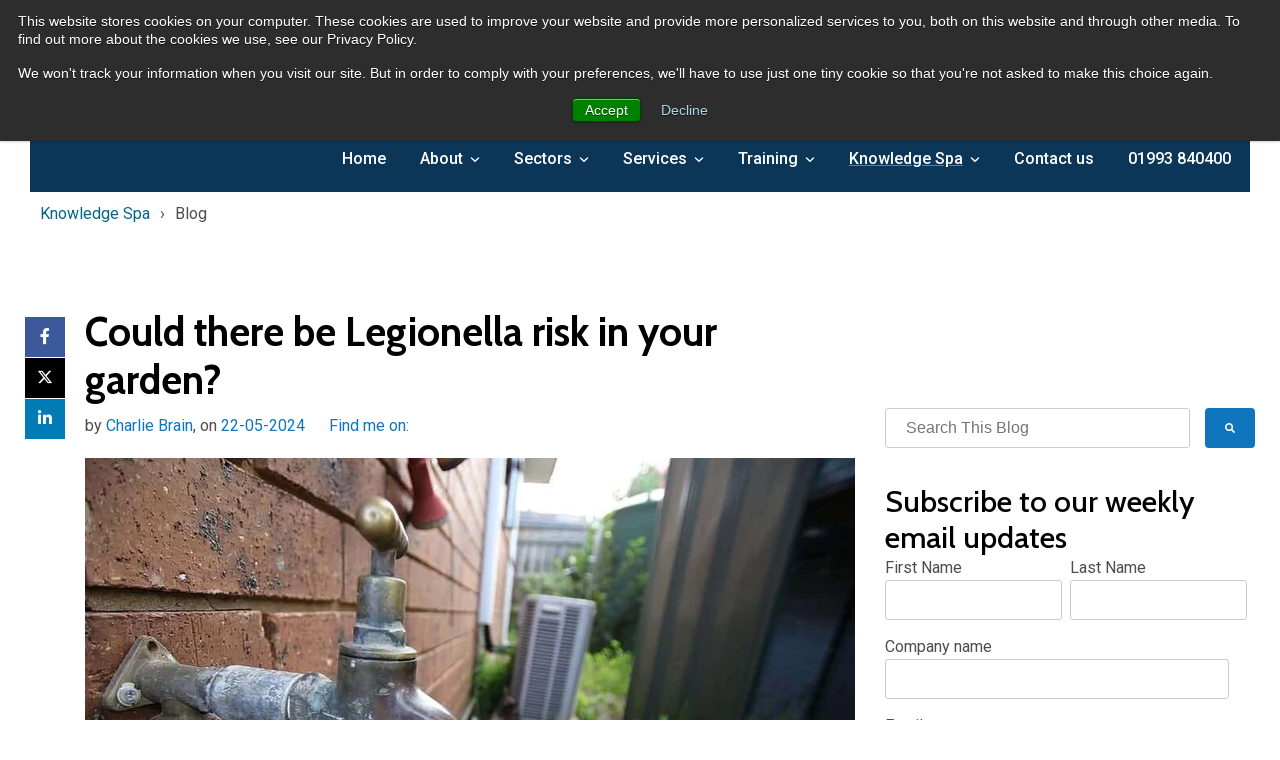

--- FILE ---
content_type: text/html; charset=UTF-8
request_url: https://www.waterhygienecentre.com/blog/legionella-risk-in-your-garden
body_size: 18149
content:
<!doctype html><!--[if lt IE 7]> <html class="no-js lt-ie9 lt-ie8 lt-ie7" lang="en" > <![endif]--><!--[if IE 7]>    <html class="no-js lt-ie9 lt-ie8" lang="en" >        <![endif]--><!--[if IE 8]>    <html class="no-js lt-ie9" lang="en" >               <![endif]--><!--[if gt IE 8]><!--><html class="no-js" lang="en"><!--<![endif]--><head>
    <meta charset="utf-8">
    <meta http-equiv="X-UA-Compatible" content="IE=edge,chrome=1">
    <meta name="author" content="Charlie Brain">
    <meta name="description" content="Can gardening equipment harbour Legionella i.e compost, waterbutts, hosepipes?  and how can you reduce the risk of Legionella in your garden?">
    <meta name="generator" content="HubSpot">
    <title>Legionella risk in your garden - should you be worried?</title>
    <link rel="shortcut icon" href="https://www.waterhygienecentre.com/hubfs/fav.png">
    
<meta name="viewport" content="width=device-width, initial-scale=1">

    <script src="/hs/hsstatic/jquery-libs/static-1.4/jquery/jquery-1.11.2.js"></script>
<script src="/hs/hsstatic/jquery-libs/static-1.4/jquery-migrate/jquery-migrate-1.2.1.js"></script>
<script>hsjQuery = window['jQuery'];</script>
    <meta property="og:description" content="Can gardening equipment harbour Legionella i.e compost, waterbutts, hosepipes?  and how can you reduce the risk of Legionella in your garden?">
    <meta property="og:title" content="Legionella risk in your garden - should you be worried?">
    <meta name="twitter:description" content="Can gardening equipment harbour Legionella i.e compost, waterbutts, hosepipes?  and how can you reduce the risk of Legionella in your garden?">
    <meta name="twitter:title" content="Legionella risk in your garden - should you be worried?">

    

    
<script type="application/ld+json">
{
    "@context": "https://schema.org",
    "@type": "BreadcrumbList",
    "itemListElement": [{ 
		"@type": "ListItem",
        "position": 1,
        "name": "Home",
        "item": "https://www.waterhygienecentre.com"
    },{ 
		"@type": "ListItem",
        "position": 2,
        "name": "Knowledge Spa",
        "item": "https://www.waterhygienecentre.com/knowledge-spa"
    },{ 
		"@type": "ListItem",
        "position": 3,
        "name": "Blog"
    }]
}
</script>


  <script id="hs-search-input__valid-content-types" type="application/json">
    [
      
        "SITE_PAGE",
      
        "LANDING_PAGE",
      
        "BLOG_POST",
      
        "LISTING_PAGE",
      
        "KNOWLEDGE_ARTICLE",
      
        "HS_CASE_STUDY"
      
    ]
  </script>


<script type="application/ld+json">
{
    "@context": "http://schema.org",
    "@type": "Organization",
    "legalName": "Water Hygiene Centre Ltd",
    "description": "established in 2009 to address the lack of independent water hygiene consultancy within the industry.  From our humble beginnings, we have established ourselves as a market leader, helping clients identify and minimise the risk of waterborne contamination and disease, whilst improving compliance performance.",
    "logo": "https://2896031.fs1.hubspotusercontent-na1.net/hubfs/2896031/WaterHygieneCentre-2019/Images/Water-Hygiene-Centre-Logo.jpg",
    "name": "Water Hygiene Centre",
    "sameAs": ["https://www.facebook.com/WaterHygieneCentre","https://twitter.com/waterhygienec","https://www.linkedin.com/company/water-hygiene-centre","https://www.youtube.com/channel/UCFc94KlCXe3HNXT-uXuBd8w"],
    "url": "https://www.waterhygienecentre.com"
}
</script>

    <style>
a.cta_button{-moz-box-sizing:content-box !important;-webkit-box-sizing:content-box !important;box-sizing:content-box !important;vertical-align:middle}.hs-breadcrumb-menu{list-style-type:none;margin:0px 0px 0px 0px;padding:0px 0px 0px 0px}.hs-breadcrumb-menu-item{float:left;padding:10px 0px 10px 10px}.hs-breadcrumb-menu-divider:before{content:'›';padding-left:10px}.hs-featured-image-link{border:0}.hs-featured-image{float:right;margin:0 0 20px 20px;max-width:50%}@media (max-width: 568px){.hs-featured-image{float:none;margin:0;width:100%;max-width:100%}}.hs-screen-reader-text{clip:rect(1px, 1px, 1px, 1px);height:1px;overflow:hidden;position:absolute !important;width:1px}
</style>

<link rel="stylesheet" href="/hs/hsstatic/AsyncSupport/static-1.501/sass/comments_listing_asset.css">
<link rel="stylesheet" href="https://7052064.fs1.hubspotusercontent-na1.net/hubfs/7052064/hub_generated/module_assets/1/-2712622/1768338658188/module_search_input.min.css">
<link rel="stylesheet" href="/hs/hsstatic/AsyncSupport/static-1.501/sass/rss_post_listing.css">
    

    
<!--  Added by GoogleAnalytics integration -->
<script>
var _hsp = window._hsp = window._hsp || [];
_hsp.push(['addPrivacyConsentListener', function(consent) { if (consent.allowed || (consent.categories && consent.categories.analytics)) {
  (function(i,s,o,g,r,a,m){i['GoogleAnalyticsObject']=r;i[r]=i[r]||function(){
  (i[r].q=i[r].q||[]).push(arguments)},i[r].l=1*new Date();a=s.createElement(o),
  m=s.getElementsByTagName(o)[0];a.async=1;a.src=g;m.parentNode.insertBefore(a,m)
})(window,document,'script','//www.google-analytics.com/analytics.js','ga');
  ga('create','UA-213894691-1','auto');
  ga('send','pageview');
}}]);
</script>

<!-- /Added by GoogleAnalytics integration -->


<!-- Google Fonts -->
<link rel="preconnect" href="https://fonts.googleapis.com">
<link rel="preconnect" href="https://fonts.gstatic.com" crossorigin>
<link rel="stylesheet" href="https://fonts.googleapis.com/css2?family=Cabin:ital,wght@0,500;0,600;0,700;1,400&amp;family=Lora:ital,wght@0,400;0,700;1,400;1,700&amp;family=Roboto:wght@100;300;400;500;700;900&amp;display=swap">
<!-- Slick -->
<link rel="stylesheet" href="https://cdnjs.cloudflare.com/ajax/libs/slick-carousel/1.9.0/slick.min.css">
<!-- CSS Animations -->
<!-- <link rel="stylesheet" href="https://cdnjs.cloudflare.com/ajax/libs/css3-animate-it/1.0.3/css/animations.min.css"> -->
<!-- Font Awesome -->
<!-- <link rel="stylesheet" href="https://cdnjs.cloudflare.com/ajax/libs/font-awesome/4.7.0/css/font-awesome.min.css" integrity="sha512-SfTiTlX6kk+qitfevl/7LibUOeJWlt9rbyDn92a1DqWOw9vWG2MFoays0sgObmWazO5BQPiFucnnEAjpAB+/Sw==" crossorigin="anonymous" referrerpolicy="no-referrer" /> -->
<link rel="stylesheet" href="https://cdnjs.cloudflare.com/ajax/libs/font-awesome/6.4.2/css/all.min.css" integrity="sha512-z3gLpd7yknf1YoNbCzqRKc4qyor8gaKU1qmn+CShxbuBusANI9QpRohGBreCFkKxLhei6S9CQXFEbbKuqLg0DA==" crossorigin="anonymous" referrerpolicy="no-referrer">

<!-- Hotjar Tracking Code for my site -->
<script>
    (function(h,o,t,j,a,r){
        h.hj=h.hj||function(){(h.hj.q=h.hj.q||[]).push(arguments)};
        h._hjSettings={hjid:2977413,hjsv:6};
        a=o.getElementsByTagName('head')[0];
        r=o.createElement('script');r.async=1;
        r.src=t+h._hjSettings.hjid+j+h._hjSettings.hjsv;
        a.appendChild(r);
    })(window,document,'https://static.hotjar.com/c/hotjar-','.js?sv=');
</script>
<!-- Global site tag (gtag.js) - Google Analytics -->
<script async src="https://www.googletagmanager.com/gtag/js?id=G-BEJS4X3MRG"></script>
<script>
  window.dataLayer = window.dataLayer || [];
  function gtag(){dataLayer.push(arguments);}
  gtag('js', new Date());

  gtag('config', 'G-BEJS4X3MRG');
</script>
<style>
body:not(.is-admin):not(.not-admin) .is-admin { display: none; }
body.is-admin .not-admin { display: none; }
body.not-admin .is-admin { display: none; }
</style>
<link rel="amphtml" href="https://www.waterhygienecentre.com/blog/legionella-risk-in-your-garden?hs_amp=true">

<meta property="og:image" content="https://www.waterhygienecentre.com/hubfs/85%20-%20Garden.jpg">
<meta property="og:image:width" content="1920">
<meta property="og:image:height" content="1280">
<meta property="og:image:alt" content="1455754011764">
<meta name="twitter:image" content="https://www.waterhygienecentre.com/hubfs/85%20-%20Garden.jpg">
<meta name="twitter:image:alt" content="1455754011764">

<meta property="og:url" content="https://www.waterhygienecentre.com/blog/legionella-risk-in-your-garden">
<meta name="twitter:card" content="summary_large_image">

<link rel="canonical" href="https://www.waterhygienecentre.com/blog/legionella-risk-in-your-garden">

<meta property="og:type" content="article">
<link rel="alternate" type="application/rss+xml" href="https://www.waterhygienecentre.com/blog/rss.xml">
<meta name="twitter:domain" content="www.waterhygienecentre.com">
<script src="//platform.linkedin.com/in.js" type="text/javascript">
    lang: en_US
</script>

<meta http-equiv="content-language" content="en">
<link rel="stylesheet" href="//7052064.fs1.hubspotusercontent-na1.net/hubfs/7052064/hub_generated/template_assets/DEFAULT_ASSET/1768338571736/template_layout.min.css">


<link rel="stylesheet" href="https://www.waterhygienecentre.com/hubfs/hub_generated/template_assets/1/77661353770/1764952042263/template_whc-styles-2019.min.css">




</head>
<body class="   hs-content-id-5868336737 hs-blog-post hs-blog-id-4601214514" style="">
    <div class="header-container-wrapper">
    <div class="header-container container-fluid">

<div class="row-fluid-wrapper row-depth-1 row-number-1 ">
<div class="row-fluid ">
<div class="span12 widget-span widget-type-global_group " style="" data-widget-type="global_group" data-x="0" data-w="12">
<div class="" data-global-widget-path="generated_global_groups/11277461670.html"><div class="row-fluid-wrapper row-depth-1 row-number-1 ">
<div class="row-fluid ">
<div class="span12 widget-span widget-type-cell header_section" style="" data-widget-type="cell" data-x="0" data-w="12">

<div class="row-fluid-wrapper row-depth-1 row-number-2 ">
<div class="row-fluid ">
<div class="span12 widget-span widget-type-custom_widget hdr_logo" style="" data-widget-type="custom_widget" data-x="0" data-w="12">
<div id="hs_cos_wrapper_module_15631993596111113" class="hs_cos_wrapper hs_cos_wrapper_widget hs_cos_wrapper_type_module widget-type-linked_image" style="" data-hs-cos-general-type="widget" data-hs-cos-type="module">
    






  



<span id="hs_cos_wrapper_module_15631993596111113_" class="hs_cos_wrapper hs_cos_wrapper_widget hs_cos_wrapper_type_linked_image" style="" data-hs-cos-general-type="widget" data-hs-cos-type="linked_image"><a href="https://www.waterhygienecentre.com/" target="_parent" id="hs-link-module_15631993596111113_" style="border-width:0px;border:0px;"><img src="https://www.waterhygienecentre.com/hs-fs/hubfs/Water-Hygiene-Centre-Logo1-2.png?width=225&amp;height=80&amp;name=Water-Hygiene-Centre-Logo1-2.png" class="hs-image-widget " width="225" height="80" alt="Water-Hygiene-Centre-Logo1-2" title="Water-Hygiene-Centre-Logo1-2" srcset="https://www.waterhygienecentre.com/hs-fs/hubfs/Water-Hygiene-Centre-Logo1-2.png?width=113&amp;height=40&amp;name=Water-Hygiene-Centre-Logo1-2.png 113w, https://www.waterhygienecentre.com/hs-fs/hubfs/Water-Hygiene-Centre-Logo1-2.png?width=225&amp;height=80&amp;name=Water-Hygiene-Centre-Logo1-2.png 225w, https://www.waterhygienecentre.com/hs-fs/hubfs/Water-Hygiene-Centre-Logo1-2.png?width=338&amp;height=120&amp;name=Water-Hygiene-Centre-Logo1-2.png 338w, https://www.waterhygienecentre.com/hs-fs/hubfs/Water-Hygiene-Centre-Logo1-2.png?width=450&amp;height=160&amp;name=Water-Hygiene-Centre-Logo1-2.png 450w, https://www.waterhygienecentre.com/hs-fs/hubfs/Water-Hygiene-Centre-Logo1-2.png?width=563&amp;height=200&amp;name=Water-Hygiene-Centre-Logo1-2.png 563w, https://www.waterhygienecentre.com/hs-fs/hubfs/Water-Hygiene-Centre-Logo1-2.png?width=675&amp;height=240&amp;name=Water-Hygiene-Centre-Logo1-2.png 675w" sizes="(max-width: 225px) 100vw, 225px"></a></span></div>

</div><!--end widget-span -->
</div><!--end row-->
</div><!--end row-wrapper -->

<div class="row-fluid-wrapper row-depth-1 row-number-3 ">
<div class="row-fluid ">
<div class="span12 widget-span widget-type-cell hdr_menu_box" style="" data-widget-type="cell" data-x="0" data-w="12">

<div class="row-fluid-wrapper row-depth-1 row-number-4 ">
<div class="row-fluid ">
<div class="span2 widget-span widget-type-custom_widget logo_sticky" style="" data-widget-type="custom_widget" data-x="0" data-w="2">
<div id="hs_cos_wrapper_module_1563268629642290" class="hs_cos_wrapper hs_cos_wrapper_widget hs_cos_wrapper_type_module widget-type-linked_image" style="" data-hs-cos-general-type="widget" data-hs-cos-type="module">
    






  



<span id="hs_cos_wrapper_module_1563268629642290_" class="hs_cos_wrapper hs_cos_wrapper_widget hs_cos_wrapper_type_linked_image" style="" data-hs-cos-general-type="widget" data-hs-cos-type="linked_image"><a href="/" target="_parent" id="hs-link-module_1563268629642290_" style="border-width:0px;border:0px;"><img src="https://www.waterhygienecentre.com/hs-fs/hubfs/WaterHygieneCentre-2019/Images/white-logo.png?width=198&amp;height=69&amp;name=white-logo.png" class="hs-image-widget " width="198" height="69" alt="white-logo" title="white-logo" srcset="https://www.waterhygienecentre.com/hs-fs/hubfs/WaterHygieneCentre-2019/Images/white-logo.png?width=99&amp;height=35&amp;name=white-logo.png 99w, https://www.waterhygienecentre.com/hs-fs/hubfs/WaterHygieneCentre-2019/Images/white-logo.png?width=198&amp;height=69&amp;name=white-logo.png 198w, https://www.waterhygienecentre.com/hs-fs/hubfs/WaterHygieneCentre-2019/Images/white-logo.png?width=297&amp;height=104&amp;name=white-logo.png 297w, https://www.waterhygienecentre.com/hs-fs/hubfs/WaterHygieneCentre-2019/Images/white-logo.png?width=396&amp;height=138&amp;name=white-logo.png 396w, https://www.waterhygienecentre.com/hs-fs/hubfs/WaterHygieneCentre-2019/Images/white-logo.png?width=495&amp;height=173&amp;name=white-logo.png 495w, https://www.waterhygienecentre.com/hs-fs/hubfs/WaterHygieneCentre-2019/Images/white-logo.png?width=594&amp;height=207&amp;name=white-logo.png 594w" sizes="(max-width: 198px) 100vw, 198px"></a></span></div>

</div><!--end widget-span -->
<div class="span10 widget-span widget-type-custom_widget header-menu" style="" data-widget-type="custom_widget" data-x="2" data-w="10">
<div id="hs_cos_wrapper_module_15631995161321164" class="hs_cos_wrapper hs_cos_wrapper_widget hs_cos_wrapper_type_module widget-type-menu" style="" data-hs-cos-general-type="widget" data-hs-cos-type="module">
<span id="hs_cos_wrapper_module_15631995161321164_" class="hs_cos_wrapper hs_cos_wrapper_widget hs_cos_wrapper_type_menu" style="" data-hs-cos-general-type="widget" data-hs-cos-type="menu"><div id="hs_menu_wrapper_module_15631995161321164_" class="hs-menu-wrapper active-branch no-flyouts hs-menu-flow-horizontal" role="navigation" data-sitemap-name="default" data-menu-id="11276874598" aria-label="Navigation Menu">
 <ul role="menu" class="active-branch">
  <li class="hs-menu-item hs-menu-depth-1" role="none"><a href="https://www.waterhygienecentre.com" role="menuitem">Home</a></li>
  <li class="hs-menu-item hs-menu-depth-1 hs-item-has-children" role="none"><a href="https://www.waterhygienecentre.com/about-water-hygiene-centre" aria-haspopup="true" aria-expanded="false" role="menuitem">About</a>
   <ul role="menu" class="hs-menu-children-wrapper">
    <li class="hs-menu-item hs-menu-depth-2" role="none"><a href="https://www.waterhygienecentre.com/company-profile" role="menuitem">Company Profile</a></li>
    <li class="hs-menu-item hs-menu-depth-2" role="none"><a href="https://www.waterhygienecentre.com/meet-the-team" role="menuitem">Meet the Team</a></li>
    <li class="hs-menu-item hs-menu-depth-2" role="none"><a href="https://www.waterhygienecentre.com/water-hygiene-jobs" role="menuitem">Careers</a></li>
    <li class="hs-menu-item hs-menu-depth-2" role="none"><a href="https://www.waterhygienecentre.com/social-responsibility-0" role="menuitem">Environmental &amp; Social Responsibility</a></li>
    <li class="hs-menu-item hs-menu-depth-2" role="none"><a href="https://www.waterhygienecentre.com/case-studies" role="menuitem">Case Studies &amp; Testimonials</a></li>
    <li class="hs-menu-item hs-menu-depth-2" role="none"><a href="https://www.waterhygienecentre.com/frequently-asked-questions" role="menuitem">FAQs</a></li>
   </ul></li>
  <li class="hs-menu-item hs-menu-depth-1 hs-item-has-children" role="none"><a href="https://www.waterhygienecentre.com/sectors" aria-haspopup="true" aria-expanded="false" role="menuitem">Sectors</a>
   <ul role="menu" class="hs-menu-children-wrapper">
    <li class="hs-menu-item hs-menu-depth-2" role="none"><a href="https://www.waterhygienecentre.com/sectors#charities" role="menuitem">Charities</a></li>
    <li class="hs-menu-item hs-menu-depth-2" role="none"><a href="https://www.waterhygienecentre.com/sectors#construction" role="menuitem">Construction</a></li>
    <li class="hs-menu-item hs-menu-depth-2" role="none"><a href="https://www.waterhygienecentre.com/sectors#education" role="menuitem">Education</a></li>
    <li class="hs-menu-item hs-menu-depth-2" role="none"><a href="https://www.waterhygienecentre.com/sectors#facilities-management" role="menuitem">Facilities Management</a></li>
    <li class="hs-menu-item hs-menu-depth-2" role="none"><a href="https://www.waterhygienecentre.com/sectors#healthcare" role="menuitem">Healthcare</a></li>
    <li class="hs-menu-item hs-menu-depth-2" role="none"><a href="https://www.waterhygienecentre.com/sectors#hospitality-retail" role="menuitem">Hospitality &amp; Retail</a></li>
    <li class="hs-menu-item hs-menu-depth-2" role="none"><a href="https://www.waterhygienecentre.com/sectors#housing-residential" role="menuitem">Housing / Residential</a></li>
    <li class="hs-menu-item hs-menu-depth-2" role="none"><a href="https://www.waterhygienecentre.com/sectors#local-authorities" role="menuitem">Local Authorities</a></li>
   </ul></li>
  <li class="hs-menu-item hs-menu-depth-1 hs-item-has-children" role="none"><a href="https://www.waterhygienecentre.com/services" aria-haspopup="true" aria-expanded="false" role="menuitem">Services</a>
   <ul role="menu" class="hs-menu-children-wrapper">
    <li class="hs-menu-item hs-menu-depth-2" role="none"><a href="https://www.waterhygienecentre.com/legionella-risk-assessment-l8" role="menuitem">Legionella Risk Assessment</a></li>
    <li class="hs-menu-item hs-menu-depth-2" role="none"><a href="https://www.waterhygienecentre.com/water-risk-assessment" role="menuitem">Water Risk Assessment Review</a></li>
    <li class="hs-menu-item hs-menu-depth-2" role="none"><a href="https://www.waterhygienecentre.com/scalding-risk-assessment" role="menuitem">Scalding Risk Assessment</a></li>
    <li class="hs-menu-item hs-menu-depth-2" role="none"><a href="https://www.waterhygienecentre.com/engineering-assessment" role="menuitem">Engineering Assessment</a></li>
    <li class="hs-menu-item hs-menu-depth-2" role="none"><a href="https://www.waterhygienecentre.com/authorising-engineer-water" role="menuitem">Authorising Engineer (Water)</a></li>
    <li class="hs-menu-item hs-menu-depth-2" role="none"><a href="https://www.waterhygienecentre.com/competent-help-water" role="menuitem">Retained Competent Help for Water</a></li>
    <li class="hs-menu-item hs-menu-depth-2" role="none"><a href="https://www.waterhygienecentre.com/project-design-review" role="menuitem">Project Design Review</a></li>
    <li class="hs-menu-item hs-menu-depth-2" role="none"><a href="https://www.waterhygienecentre.com/water-safety-audit" role="menuitem">Water Safety Audit</a></li>
    <li class="hs-menu-item hs-menu-depth-2" role="none"><a href="https://www.waterhygienecentre.com/schematics" role="menuitem">Schematics</a></li>
    <li class="hs-menu-item hs-menu-depth-2" role="none"><a href="https://www.waterhygienecentre.com/water-safety-plan" role="menuitem">Water Safety Plan </a></li>
    <li class="hs-menu-item hs-menu-depth-2" role="none"><a href="https://www.waterhygienecentre.com/legionella-written-scheme-control" role="menuitem">Legionella Written Scheme of Control</a></li>
    <li class="hs-menu-item hs-menu-depth-2" role="none"><a href="https://www.waterhygienecentre.com/analytical-services" role="menuitem">Analytical Services</a></li>
    <li class="hs-menu-item hs-menu-depth-2" role="none"><a href="https://www.waterhygienecentre.com/hse-legionella" role="menuitem">Expert Witness</a></li>
    <li class="hs-menu-item hs-menu-depth-2" role="none"><a href="https://www.waterhygienecentre.com/water-hygiene-incident-investigation" role="menuitem">Incident Investigation</a></li>
    <li class="hs-menu-item hs-menu-depth-2" role="none"><a href="https://www.waterhygienecentre.com/water-hygiene-documents" role="menuitem">Client Portal</a></li>
   </ul></li>
  <li class="hs-menu-item hs-menu-depth-1 hs-item-has-children" role="none"><a href="https://www.waterhygienecentre.com/legionella-training" aria-haspopup="true" aria-expanded="false" role="menuitem">Training</a>
   <ul role="menu" class="hs-menu-children-wrapper">
    <li class="hs-menu-item hs-menu-depth-2" role="none"><a href="https://www.waterhygienecentre.com/legionella-training-courses" role="menuitem">Which course is right for me?</a></li>
    <li class="hs-menu-item hs-menu-depth-2" role="none"><a href="https://www.waterhygienecentre.com/online-legionella-training" role="menuitem">Online training courses</a></li>
    <li class="hs-menu-item hs-menu-depth-2" role="none"><a href="https://www.waterhygienecentre.com/legionella-training-responsible-person" role="menuitem">WATER SAFETY: Management - Role of the Responsible Person / Water Safety Group</a></li>
    <li class="hs-menu-item hs-menu-depth-2" role="none"><a href="https://www.waterhygienecentre.com/authorised-person-training" role="menuitem">WATER SAFETY: Technical - Role of the Authorised Person / Water Safety Group</a></li>
    <li class="hs-menu-item hs-menu-depth-2" role="none"><a href="https://www.waterhygienecentre.com/authorised-person-training-design" role="menuitem">WATER SAFETY: Management - Role of the Authorised Person - Projects / Design</a></li>
    <li class="hs-menu-item hs-menu-depth-2" role="none"><a href="https://www.waterhygienecentre.com/competent-person-training" role="menuitem">WATER SAFETY: Technical - Role of the Competent Person</a></li>
    <li class="hs-menu-item hs-menu-depth-2" role="none"><a href="https://www.waterhygienecentre.com/legionella-awareness-training" role="menuitem">Legionella Awareness Training</a></li>
    <li class="hs-menu-item hs-menu-depth-2" role="none"><a href="https://www.waterhygienecentre.com/ipc-briefing" role="menuitem">IPC Briefing</a></li>
   </ul></li>
  <li class="hs-menu-item hs-menu-depth-1 hs-item-has-children active-branch" role="none"><a href="https://www.waterhygienecentre.com/knowledge-spa" aria-haspopup="true" aria-expanded="false" role="menuitem">Knowledge Spa</a>
   <ul role="menu" class="hs-menu-children-wrapper active-branch">
    <li class="hs-menu-item hs-menu-depth-2 active active-branch" role="none"><a href="https://www.waterhygienecentre.com/blog" role="menuitem">Blog</a></li>
    <li class="hs-menu-item hs-menu-depth-2" role="none"><a href="https://www.waterhygienecentre.com/academy" role="menuitem">Academy</a></li>
    <li class="hs-menu-item hs-menu-depth-2" role="none"><a href="https://www.waterhygienecentre.com/news" role="menuitem">News</a></li>
    <li class="hs-menu-item hs-menu-depth-2" role="none"><a href="https://www.waterhygienecentre.com/downloadable-resources" role="menuitem">Downloadable Resources</a></li>
   </ul></li>
  <li class="hs-menu-item hs-menu-depth-1" role="none"><a href="https://www.waterhygienecentre.com/contact" role="menuitem">Contact us</a></li>
  <li class="hs-menu-item hs-menu-depth-1" role="none"><a href="javascript:;" role="menuitem">01993 840400</a></li>
 </ul>
</div></span></div>

</div><!--end widget-span -->
</div><!--end row-->
</div><!--end row-wrapper -->

</div><!--end widget-span -->
</div><!--end row-->
</div><!--end row-wrapper -->

</div><!--end widget-span -->
</div><!--end row-->
</div><!--end row-wrapper -->

<div class="row-fluid-wrapper row-depth-1 row-number-5 ">
<div class="row-fluid ">
<div class="span12 widget-span widget-type-cell whc-breadcrumb" style="margin-top: -20px;" data-widget-type="cell" data-x="0" data-w="12">

<div class="row-fluid-wrapper row-depth-1 row-number-6 ">
<div class="row-fluid ">
<div class="span12 widget-span widget-type-custom_widget " style="" data-widget-type="custom_widget" data-x="0" data-w="12">
<div id="hs_cos_wrapper_module_1656085198839532" class="hs_cos_wrapper hs_cos_wrapper_widget hs_cos_wrapper_type_module widget-type-menu" style="" data-hs-cos-general-type="widget" data-hs-cos-type="module">
<span id="hs_cos_wrapper_module_1656085198839532_" class="hs_cos_wrapper hs_cos_wrapper_widget hs_cos_wrapper_type_menu" style="" data-hs-cos-general-type="widget" data-hs-cos-type="menu"><div class="hs-breadcrumb-menu-wrapper" id="hs_menu_wrapper_module_1656085198839532_" role="navigation" data-sitemap-name="default" data-menu-id="11276874598">
 <ul class="hs-breadcrumb-menu">
  <li class="hs-breadcrumb-menu-item first-crumb"><a href="https://www.waterhygienecentre.com/knowledge-spa" class="hs-breadcrumb-label">Knowledge Spa</a><span class="hs-breadcrumb-menu-divider"></span></li>
  <li class="hs-breadcrumb-menu-item last-crumb"><span class="hs-breadcrumb-label">Blog</span></li>
 </ul>
</div></span></div>

</div><!--end widget-span -->
</div><!--end row-->
</div><!--end row-wrapper -->

<div class="row-fluid-wrapper row-depth-1 row-number-7 ">
<div class="row-fluid ">
<div class="span12 widget-span widget-type-custom_widget " style="" data-widget-type="custom_widget" data-x="0" data-w="12">
<div id="hs_cos_wrapper_module_165651710484578" class="hs_cos_wrapper hs_cos_wrapper_widget hs_cos_wrapper_type_module" style="" data-hs-cos-general-type="widget" data-hs-cos-type="module">






</div>

</div><!--end widget-span -->
</div><!--end row-->
</div><!--end row-wrapper -->

</div><!--end widget-span -->

<style>
.whc-breadcrumb .hs-breadcrumb-menu-item.last-crumb:is(:first-child) {
	display: none;
}
</style>
</div><!--end row-->
</div><!--end row-wrapper -->
</div>
</div><!--end widget-span -->
</div><!--end row-->
</div><!--end row-wrapper -->

    </div><!--end header -->
</div><!--end header wrapper -->

<div class="body-container-wrapper">
    <div class="body-container container-fluid">

<div class="row-fluid-wrapper row-depth-1 row-number-1 ">
<div class="row-fluid ">
<div class="span12 widget-span widget-type-cell blg_main_content" style="" data-widget-type="cell" data-x="0" data-w="12">

<div class="row-fluid-wrapper row-depth-1 row-number-2 ">
<div class="row-fluid ">
<div class="span12 widget-span widget-type-cell " style="" data-widget-type="cell" data-x="0" data-w="12">

<div class="row-fluid-wrapper row-depth-1 row-number-3 ">
<div class="row-fluid ">

	
<div class="span12 widget-span widget-type-custom_widget blg_innr_social sticky" style="" data-widget-type="custom_widget" data-x="0" data-w="12">
<div id="hs_cos_wrapper_module_156836640190967" class="hs_cos_wrapper hs_cos_wrapper_widget hs_cos_wrapper_type_module" style="" data-hs-cos-general-type="widget" data-hs-cos-type="module"><div class="social-sharing">
	<ul class="share-buttons">
		<li>
			<a href="https://www.facebook.com/sharer/sharer.php?u=https://www.waterhygienecentre.com/blog/legionella-risk-in-your-garden&amp;title=Legionella%20risk%20in%20your%20garden%20-%20should%20you%20be%20worried?&amp;picture=https://cdn2.hubspot.net/hubfs/2896031/85%20-%20Garden.jpg&amp;description=Can%20gardening%20equipment%20harbour%20Legionella%20i.e%20compost,%20waterbutts,%20hosepipes?%20%20and%20how%20can%20you%20reduce%20the%20risk%20of%20Legionella%20in%20your%20garden" title="Share on Facebook" target="_blank" onclick="return !window.open(this.href, 'Facebook', 'width=600,height=500')">
			<i class="fa-brands fa-facebook-f" aria-hidden="true"></i> </a>
		</li>
		<li>
			<a href="https://twitter.com/share?source=https://www.waterhygienecentre.com/blog/legionella-risk-in-your-garden&amp;text=Legionella%20risk%20in%20your%20garden%20-%20should%20you%20be%20worried?%20-%20https://www.waterhygienecentre.com/blog/legionella-risk-in-your-garden" target="_blank" title="Tweet" onclick="return !window.open(this.href, 'Twitter', 'width=600,height=500')">
			<i class="fa-brands fa-x-twitter" aria-hidden="true"></i></a>
		</li>
		<li>
			<a href="http://www.linkedin.com/shareArticle?mini=true&amp;url=https://www.waterhygienecentre.com/blog/legionella-risk-in-your-garden&amp;title=Legionella%20risk%20in%20your%20garden%20-%20should%20you%20be%20worried?&amp;summary=Can%20gardening%20equipment%20harbour%20Legionella%20i.e%20compost,%20waterbutts,%20hosepipes?%20%20and%20how%20can%20you%20reduce%20the%20risk%20of%20Legionella%20in%20your%20garden" target="_blank" title="Share on LinkedIn" onclick="return !window.open(this.href, 'LinkedIn', 'width=600,height=500')">
				<i class="fa-brands fa-linkedin-in" aria-hidden="true"></i></a>
		</li>
	</ul>
</div></div>

</div><!--end widget-span -->
    

</div><!--end row-->
</div><!--end row-wrapper -->

</div><!--end widget-span -->
</div><!--end row-->
</div><!--end row-wrapper -->

<div class="row-fluid-wrapper row-depth-1 row-number-4 ">
<div class="row-fluid ">
<div class="span12 widget-span widget-type-cell " style="" data-widget-type="cell" data-x="0" data-w="12">

<div class="row-fluid-wrapper row-depth-1 row-number-5 ">
<div class="row-fluid ">
<div class="span12 widget-span widget-type-cell wrapper" style="" data-widget-type="cell" data-x="0" data-w="12">

<div class="row-fluid-wrapper row-depth-1 row-number-6 ">
<div class="row-fluid ">
<div class="span12 widget-span widget-type-cell blg_main_box" style="" data-widget-type="cell" data-x="0" data-w="12">

<div class="row-fluid-wrapper row-depth-2 row-number-1 ">
<div class="row-fluid ">
<div class="span8 widget-span widget-type-cell blg_left" style="" data-widget-type="cell" data-x="0" data-w="8">

<div class="row-fluid-wrapper row-depth-2 row-number-2 ">
<div class="row-fluid ">
<div class="span12 widget-span widget-type-custom_widget " style="" data-widget-type="custom_widget" data-x="0" data-w="12">
<div id="hs_cos_wrapper_module_151456960811572" class="hs_cos_wrapper hs_cos_wrapper_widget hs_cos_wrapper_type_module widget-type-blog_content" style="" data-hs-cos-general-type="widget" data-hs-cos-type="module">
    <div class="blog-section">
<div class="blog-post-wrapper cell-wrapper">
<div class="blog-section">
<div class="blog-post-wrapper cell-wrapper">
<div class="section post-header">
<h1 class="h2"><strong><span id="hs_cos_wrapper_name" class="hs_cos_wrapper hs_cos_wrapper_meta_field hs_cos_wrapper_type_text" style="" data-hs-cos-general-type="meta_field" data-hs-cos-type="text">Could there be Legionella risk in your garden?</span></strong></h1>
<div class="blg_innr_date">
<div id="hubspot-author_data" class="hubspot-editable" data-hubspot-form-id="author_data" data-hubspot-name="Blog Author">by <a class="author-link" href="https://www.waterhygienecentre.com/blog/author/charlie-brain">Charlie Brain</a>, on <span>22-05-2024</span> </div>
<div id="hubspot-author_data" class="hubspot-editable" data-hubspot-form-id="author_data" data-hubspot-name="Blog Author">
<div class="hs-author-social-section">
<span class="hs-author-social-label">Find me on:</span>
<div class="hs-author-social-links">
<a href="https://www.linkedin.com/in/charlie-brain-1a1756118/" target="_blank" class="hs-author-social-link hs-social-linkedin">LinkedIn</a>
</div>
</div>
<!-- .hs-author-social-section -->
</div>
<!-- #hubspot-author_data -->
</div>
<!-- .blg_innr_date -->
</div>
<!-- .post-header -->
<!-- <div><img src="https://cdn2.hubspot.net/hubfs/2896031/85%20-%20Garden.jpg" class="hs-featured-image" alt="1455754011764"></div> -->
<div class="section post-body">
<span id="hs_cos_wrapper_post_body" class="hs_cos_wrapper hs_cos_wrapper_meta_field hs_cos_wrapper_type_rich_text" style="" data-hs-cos-general-type="meta_field" data-hs-cos-type="rich_text"><p><a href="https://www.waterhygienecentre.com/blog/legionella-risk-in-your-garden" rel="noopener" target="_blank"><img src="https://www.waterhygienecentre.com/hs-fs/hubfs/85%20-%20Garden-1%20(1).jpg?width=770&amp;height=513&amp;name=85%20-%20Garden-1%20(1).jpg" alt="Legionella Risk in Gardens" width="770" height="513" style="width: 770px; height: auto; max-width: 100%;" srcset="https://www.waterhygienecentre.com/hs-fs/hubfs/85%20-%20Garden-1%20(1).jpg?width=385&amp;height=257&amp;name=85%20-%20Garden-1%20(1).jpg 385w, https://www.waterhygienecentre.com/hs-fs/hubfs/85%20-%20Garden-1%20(1).jpg?width=770&amp;height=513&amp;name=85%20-%20Garden-1%20(1).jpg 770w, https://www.waterhygienecentre.com/hs-fs/hubfs/85%20-%20Garden-1%20(1).jpg?width=1155&amp;height=770&amp;name=85%20-%20Garden-1%20(1).jpg 1155w, https://www.waterhygienecentre.com/hs-fs/hubfs/85%20-%20Garden-1%20(1).jpg?width=1540&amp;height=1026&amp;name=85%20-%20Garden-1%20(1).jpg 1540w, https://www.waterhygienecentre.com/hs-fs/hubfs/85%20-%20Garden-1%20(1).jpg?width=1925&amp;height=1283&amp;name=85%20-%20Garden-1%20(1).jpg 1925w, https://www.waterhygienecentre.com/hs-fs/hubfs/85%20-%20Garden-1%20(1).jpg?width=2310&amp;height=1539&amp;name=85%20-%20Garden-1%20(1).jpg 2310w" sizes="(max-width: 770px) 100vw, 770px"></a></p>
<p>In today’s world people are trying to save money, lead healthier lifestyles, eat healthier foods and be more active. Many people take pride in their gardens and use gardening to help with healthier lifestyles by growing their own healthy foods and enjoying the fresh smell of flowers.</p>
<p><!--more--></p>
<h2>Can gardening equipment harbour <em>Legionella</em>?</h2>
<p>Leading up to the summer months, many gardeners think about saving rainwater for their garden’s thirstiest months. It is a little-known issue, but neglect and misuse of our gardening equipment can represent health risks in the form of waterborne bacteria and diseases. Water butts, hose pipes, ponds and even compost can all harbour harmful levels of bacteria if not looked after correctly.&nbsp;</p>
<p>&nbsp;</p>
<p><!--HubSpot Call-to-Action Code --><span class="hs-cta-wrapper" id="hs-cta-wrapper-30cae303-224d-4299-9a43-10e08bb0888e"><span class="hs-cta-node hs-cta-30cae303-224d-4299-9a43-10e08bb0888e" id="hs-cta-30cae303-224d-4299-9a43-10e08bb0888e"><!--[if lte IE 8]><div id="hs-cta-ie-element"></div><![endif]--><a href="https://cta-redirect.hubspot.com/cta/redirect/2896031/30cae303-224d-4299-9a43-10e08bb0888e"><img class="hs-cta-img" id="hs-cta-img-30cae303-224d-4299-9a43-10e08bb0888e" style="border-width:0px;" height="67" width="770" src="https://no-cache.hubspot.com/cta/default/2896031/30cae303-224d-4299-9a43-10e08bb0888e.png" alt="New call-to-action"></a></span><script charset="utf-8" src="/hs/cta/cta/current.js"></script><script type="text/javascript"> hbspt.cta._relativeUrls=true;hbspt.cta.load(2896031, '30cae303-224d-4299-9a43-10e08bb0888e', {"useNewLoader":"true","region":"na1"}); </script></span><!-- end HubSpot Call-to-Action Code --></p>
<p>&nbsp;</p>
<p>In this blog, we look at some of the issues with gardening equipment and other devices used/found in the garden and what might be done to reduce the risk of exposure to soil and waterborne bacteria.</p>
<p style="text-align: justify;">&nbsp;</p>
<h2 style="text-align: justify;">Why is it important to regularly maintain your gardening equipment?</h2>
<p><span style="color: black;">There is a plethora of soil and waterborne bacteria, one type of bacteria is ‘<em>Legionella’.</em>&nbsp;Exposure to&nbsp;Legionella&nbsp;can cause Legionnaires’ disease. In recent times, there have been reported cases of Legionnaires’ disease linked with gardening activities, for example;<br><br></span></p>
<ul>
<li>Between 2008 and 2013,&nbsp;<span style="color: black;"><a href="https://www.bbc.co.uk/news/uk-scotland-24151700" rel="noopener nofollow" target="_blank"><strong><span style="color: #4687cd; text-decoration: none;">16</span></strong><span style="color: #4687cd;">&nbsp;people in Scotland contracted Legionnaires’ disease</span></a></span>&nbsp;from compost.&nbsp;<strong>2 of these cases were fatal.<br><br></strong></li>
<li><span style="color: black;"><a href="https://www.thetimes.co.uk/article/legionnaires-death-blamed-on-hosepipe-n60jc33rv" rel="noopener nofollow" target="_blank"><span style="color: #4687cd;">A 63-year-old gardener from Norfolk contracted Legionnaires’ disease</span></a></span>&nbsp;and sadly died, they had been exposed to the <em>Legionella</em> after using a hose pipe.<br><br></li>
<li>RHS -&nbsp;<span style="color: black;"><a href="https://www.rhs.org.uk/advice/health-and-wellbeing/minimising-health-risks-in-the-garden" rel="noopener nofollow" target="_blank"><span style="color: #4687cd;">Minimising health risks in the garden.</span><span style="color: #00658b; text-decoration: none;"><br><br></span></a></span></li>
<li>The Times -&nbsp;<span style="color: black;"><a href="https://www.thetimes.co.uk/article/gardeners-using-water-butts-risk-spreading-legionella-germ-k3b2lndp8" rel="noopener nofollow" target="_blank"><span style="color: #4687cd;">Gardeners using water butts risk spreading legionella germ.</span><span style="color: #00658b; text-decoration: none;"><br><br></span></a></span></li>
<li>The Guardian -&nbsp;<span style="color: black;"><a href="https://www.theguardian.com/lifeandstyle/2012/jun/03/dr-dillner-legionella-from-gardening" rel="noopener nofollow" target="_blank"><span style="color: #4687cd;">Dr Dillner's health dilemmas: can you catch legionella when gardening?</span><span style="color: #00658b; text-decoration: none;"><br><br></span></a></span></li>
<li><span style="color: #444444;">The Telegraph -</span><span style="color: black;"><a href="https://www.telegraph.co.uk/gardening/10347803/Hygiene-warning-to-gardeners-after-study-finds-Legionella-bacteria-in-compost.html" rel="noopener nofollow" target="_blank"><span style="color: #4687cd;">&nbsp;Hygiene warning to gardeners after study finds Legionella in compost.</span></a><br><br></span></li>
</ul>
<p>Articles like these demonstrate the potentially catastrophic consequences of failing to properly manage and understand the risk of&nbsp;<em>Legionella&nbsp;</em>bacteria.&nbsp; Making sure the public is aware of&nbsp;<em>Legionella&nbsp;</em>risk and the control measures available will go a long way to potentially reducing the risks they may be exposing themselves to whilst enjoying their gardens.</p>
<p>&nbsp;</p>
<h2 style="font-size: 30px;"><span style="color: #000000;"><strong>What types of Legionella can be found in gardening equipment?</strong></span></h2>
<p><span style="color: #4d4d4d;">With all gardening-related activities, there are 2 types of<em>&nbsp;Legionella</em>&nbsp;bacteria that have been reported within the UK;</span><span style="font-size: 23px; color: #4d4d4d;"><br><br></span></p>
<ol>
<li style="color: #4d4d4d;"><em>Legionella longbeachae</em>&nbsp;– this is not common but can be found in potting mixes, compost heaps and composted animal manures. Respiratory disease can develop after inhaling dust from contaminated compost;<br><br></li>
<li><span style="color: #444444;"><em><img src="https://www.waterhygienecentre.com/hs-fs/hubfs/LPs%20and%20CTAs/Legionnaires%20Disease%20up%20close%20%20Legionella%20750x499.jpg?width=354&amp;height=236&amp;name=Legionnaires%20Disease%20up%20close%20%20Legionella%20750x499.jpg" width="354" height="236" loading="lazy" alt="Legionnaires Disease up close  Legionella 750x499" style="height: auto; max-width: 100%; width: 354px; float: right; margin-left: 10px; margin-right: 0px;" srcset="https://www.waterhygienecentre.com/hs-fs/hubfs/LPs%20and%20CTAs/Legionnaires%20Disease%20up%20close%20%20Legionella%20750x499.jpg?width=177&amp;height=118&amp;name=Legionnaires%20Disease%20up%20close%20%20Legionella%20750x499.jpg 177w, https://www.waterhygienecentre.com/hs-fs/hubfs/LPs%20and%20CTAs/Legionnaires%20Disease%20up%20close%20%20Legionella%20750x499.jpg?width=354&amp;height=236&amp;name=Legionnaires%20Disease%20up%20close%20%20Legionella%20750x499.jpg 354w, https://www.waterhygienecentre.com/hs-fs/hubfs/LPs%20and%20CTAs/Legionnaires%20Disease%20up%20close%20%20Legionella%20750x499.jpg?width=531&amp;height=354&amp;name=Legionnaires%20Disease%20up%20close%20%20Legionella%20750x499.jpg 531w, https://www.waterhygienecentre.com/hs-fs/hubfs/LPs%20and%20CTAs/Legionnaires%20Disease%20up%20close%20%20Legionella%20750x499.jpg?width=708&amp;height=472&amp;name=Legionnaires%20Disease%20up%20close%20%20Legionella%20750x499.jpg 708w, https://www.waterhygienecentre.com/hs-fs/hubfs/LPs%20and%20CTAs/Legionnaires%20Disease%20up%20close%20%20Legionella%20750x499.jpg?width=885&amp;height=590&amp;name=Legionnaires%20Disease%20up%20close%20%20Legionella%20750x499.jpg 885w, https://www.waterhygienecentre.com/hs-fs/hubfs/LPs%20and%20CTAs/Legionnaires%20Disease%20up%20close%20%20Legionella%20750x499.jpg?width=1062&amp;height=708&amp;name=Legionnaires%20Disease%20up%20close%20%20Legionella%20750x499.jpg 1062w" sizes="(max-width: 354px) 100vw, 354px">Legionella pneumophila</em> – this is more common as the bacteria forms naturally in watercourses but will multiply in purpose-built water systems. Where these systems are allowed to stagnate or are slow moving, where sediment and scale are present, and where temperature of the water is between 20°C to 45°C, provides ideal conditions for waterborne pathogens to proliferate. Inhalation of water aerosols [sprays] is the route of infection. The source of which can be hoses/sprinklers, outside taps, <span style="color: #4687cd;"><a href="/blog/legionnaires-disease-hot-tub" rel="noopener" target="_blank" style="color: #4687cd;">hot tubs</a></span> and <span style="color: #4687cd;"><a href="/blog/water-fountain-legionella" rel="noopener" target="_blank" style="color: #4687cd;">water features/fountains</a></span>. This type of bacteria accounts for 90% of&nbsp;<em>Legionella&nbsp;</em>cases in the UK.</span></li>
</ol>
&nbsp;<br>
<p style="text-align: justify; font-size: 30px;"><strong><span style="color: #000000;">Who is most at risk from Legionella?</span><br><br></strong></p>
<p>The Health and Safety Executive (HSE) have defined those with increased susceptibility to developing an illness caused by&nbsp;<em>Legionella</em>&nbsp;bacteria as;<br><br></p>
<ul>
<li>People over 45 years of age;<br><br></li>
<li>Smokers and heavy drinkers;<br><br></li>
<li>People suffering from chronic respiratory or kidney disease;<br><br></li>
<li>Diabetes, lung and heart disease;<br><br></li>
<li>Anyone with an impaired immune system.<br><br></li>
</ul>
<p style="text-align: justify;"><span style="font-size: 14px;">The</span> UK population is approx. 67 million, of which approx. 27 million people partake in gardening. What is the demographic of these gardeners…. many sources state that the typical gardener is female, aged 55+. The latter is most pertinent here when looking at susceptibility.<br><span style="background-color: transparent;">&nbsp;</span></p>
<h2 style="text-align: justify;"><strong>What control measures should be put in place to reduce Legionella risk in your garden?<br></strong></h2>
<p>For the avid gardeners out there, there’s no need to be disheartened, <span style="color: #444444;">increased </span>awareness of your surroundings and the risks present&nbsp;and by considering some simple control measures your biggest problem will be waiting for the dry spells to entertain your green fingers.<br><br></p>
<table width="670" style="border-collapse: collapse; table-layout: fixed; margin-left: auto; margin-right: auto; border: 1px solid #99acc2;">
<tbody>
<tr>
<td style="border: solid windowtext 1.0pt;" width="145">
<p><strong>ITEM</strong></p>
</td>
<td style="border: solid windowtext 1.0pt;" width="270">
<p><strong>ISSUE&nbsp;</strong></p>
</td>
<td style="border: solid windowtext 1.0pt;" width="252">
<p><strong>CONTROL MEASURE CONSIDERATIONS</strong></p>
</td>
</tr>
<tr>
<td style="border: solid windowtext 1.0pt;" width="145">
<p><strong>Compost</strong></p>
</td>
<td style="border: solid windowtext 1.0pt;" width="270">
<ul>
<li>Inhalation of compost dust.</li>
</ul>
</td>
<td style="border: solid windowtext 1.0pt;" width="252">
<p>Read the health warnings printed on the side of bags of compost. Namely:</p>
<ul>
<li>Dampen dry composts before use.</li>
<li>Avoid opening bags with your head right over them.&nbsp;</li>
<li>Avoid using/potting up in confined spaces.&nbsp;</li>
<li>Store opened bags in a cool environment and seal openings.&nbsp;</li>
<li>Wear dust masks.</li>
</ul>
</td>
</tr>
<tr>
<td style="border: solid windowtext 1.0pt;" width="145">
<p><strong>Hose Pipes &amp; Flower Bed Irrigation Systems</strong></p>
</td>
<td style="border: solid windowtext 1.0pt;" width="270">
<ul>
<li>Stagnant water left within hose pipes that are not frequently used. Where they are left in direct sunlight temperature gain is an added issue.</li>
</ul>
</td>
<td style="border: solid windowtext 1.0pt;" width="252">
<ul>
<li>Empty hoses when not in use, coil up and store in a cool environment.</li>
<li>Flush directly to drain or cover the end of the hose when using for the first time after a period of non-use i.e. 5-7 days.&nbsp;</li>
</ul>
</td>
</tr>
<tr>
<td style="border: solid windowtext 1.0pt;" width="145">
<p><strong>Water Butts</strong></p>
</td>
<td style="border: solid windowtext 1.0pt;" width="270">
<ul>
<li>Can contain dirty/contaminated water (from roofs &amp; gutters) which often stagnates where they’re not frequently used.&nbsp;</li>
<li>Temperature gains when located in direct sunlight.</li>
</ul>
</td>
<td style="border: solid windowtext 1.0pt;" width="252">
<ul>
<li>Empty and clean annually.&nbsp;</li>
<li>Insulate to avoid heat gains in warmer weather or paint in a light colour to reflect the heat.</li>
<li>Do not use for sprinkler systems.</li>
</ul>
</td>
</tr>
<tr>
<td style="border: solid windowtext 1.0pt;" width="145">
<p><strong>Outside Taps</strong></p>
</td>
<td style="border: solid windowtext 1.0pt;" width="270">
<ul>
<li>Stagnant water contained within pipework during colder times of year (seasonal use).</li>
</ul>
</td>
<td style="border: solid windowtext 1.0pt;" width="252">
<ul>
<li>Flush taps regularly, at least weekly.</li>
<li>Ensure taps are fitted with check valves to prevent contamination re-entering the property.</li>
</ul>
</td>
</tr>
<tr>
<td style="border: solid windowtext 1.0pt;" width="145">
<p><strong>Ponds</strong></p>
</td>
<td style="border: solid windowtext 1.0pt;" width="270">
<ul>
<li>Can be considered as a stagnant body of water.&nbsp;</li>
<li>Prone to heat gains during warmer months.&nbsp;</li>
<li>Pond-life&nbsp;will introduce additional contamination.</li>
</ul>
</td>
<td style="border: solid windowtext 1.0pt;" width="252">
<ul>
<li>Avoid installing water fountains that create significant aerosol, particularly where ponds are located in warm areas.</li>
<li>Consider fencing off the pond area if small children are around.</li>
<li>Do not use pond water for recreational purposes/swim/<span style="color: #3a3a3a;">paddling</span>.&nbsp;</li>
</ul>
</td>
</tr>
<tr>
<td style="border: solid windowtext 1.0pt;" width="145">
<p><strong>Water Features</strong></p>
</td>
<td style="border: solid windowtext 1.0pt;" width="270">
<ul>
<li>Create aerosols continuously from the same body of water.&nbsp;</li>
<li>Temperature gains in warmer months.&nbsp;</li>
</ul>
</td>
<td style="border: solid windowtext 1.0pt;" width="252">
<ul>
<li>Clean and disinfect spray heads and make-up tanks as required (potentially at least once a year).&nbsp;</li>
<li>Avoid locating beneath trees.</li>
<li>Avoid locating in areas exposed to high winds.</li>
<li>Avoid fitting a jet that creates excessive aerosol.</li>
</ul>
</td>
</tr>
<tr>
<td style="border: solid windowtext 1.0pt;" width="145">
<p><strong>Horticultural Misting Systems</strong></p>
</td>
<td style="border: solid windowtext 1.0pt;" width="270">
<ul>
<li>Creates an aerosol and often used with hose pipes. Can at times be found within an enclosed space i.e. green house/poly tunnel.</li>
</ul>
</td>
<td style="border: solid windowtext 1.0pt;" width="252">
<ul>
<li>Clean and disinfect distribution pipework, spray heads and make-up tanks at least quarterly.</li>
<li>Where the system is not in use then flushing through at least weekly.&nbsp;</li>
</ul>
</td>
</tr>
<tr>
<td style="border: solid windowtext 1.0pt;" width="145">
<p><strong>Spa Pools / Hot Tubs</strong></p>
</td>
<td style="border: solid windowtext 1.0pt;" width="270">
<ul>
<li>Contaminated pool water.</li>
<li>Operating water temperatures of around 38-40 <span style="color: #3a3a3a;">Deg </span>C.</li>
<li>High aerosol release.</li>
<li>Exposure given proximity of users.</li>
</ul>
</td>
<td style="border: solid windowtext 1.0pt;" width="252">
<ul>
<li>Should be maintained according to manufactures instructions to ensure water quality.</li>
<li>Detailed information and instruction via HSE (HSG282) &amp; PWTAG&nbsp;&nbsp;</li>
</ul>
</td>
</tr>
</tbody>
</table>
<h2>&nbsp;</h2>
<h2>Conclusion<br><a href="https://www.waterhygienecentre.com/blog/legionella-risk-in-your-garden" rel="noopener" target="_blank"><strong style="background-color: transparent;"><img src="https://www.waterhygienecentre.com/hs-fs/hubfs/cb200ltwbkit_1.jpg?width=309&amp;name=cb200ltwbkit_1.jpg" alt="Legionella Water Butt" width="309" style="width: 309px; margin: 60px 10px 10px 38px; float: right;" srcset="https://www.waterhygienecentre.com/hs-fs/hubfs/cb200ltwbkit_1.jpg?width=155&amp;name=cb200ltwbkit_1.jpg 155w, https://www.waterhygienecentre.com/hs-fs/hubfs/cb200ltwbkit_1.jpg?width=309&amp;name=cb200ltwbkit_1.jpg 309w, https://www.waterhygienecentre.com/hs-fs/hubfs/cb200ltwbkit_1.jpg?width=464&amp;name=cb200ltwbkit_1.jpg 464w, https://www.waterhygienecentre.com/hs-fs/hubfs/cb200ltwbkit_1.jpg?width=618&amp;name=cb200ltwbkit_1.jpg 618w, https://www.waterhygienecentre.com/hs-fs/hubfs/cb200ltwbkit_1.jpg?width=773&amp;name=cb200ltwbkit_1.jpg 773w, https://www.waterhygienecentre.com/hs-fs/hubfs/cb200ltwbkit_1.jpg?width=927&amp;name=cb200ltwbkit_1.jpg 927w" sizes="(max-width: 309px) 100vw, 309px"></strong></a></h2>
<p style="font-size: 16px;">Gardeners should be aware of potential risks associated with gardening equipment/devices found/used in the garden.<br>&nbsp;</p>
<p style="font-size: 16px;">Like any product, individuals should ‘always read the label’ for advice on how to operate, maintain and minimise any <em>Legionella</em> risks created by them i.e. warning label on the side of bags of compost.</p>
<p style="font-size: 16px;">&nbsp;</p>
<p style="font-size: 16px;">Landlords and Dutyholders should also undertake a&nbsp;<span style="color: black;"><a href="/legionella-risk-assessment-l8" rel="noopener" target="_blank"><span style="color: #4687cd;">Legionella Risk Assessment</span></a></span>&nbsp;to help minimise the potential risk. By increasing awareness of these risks and sharing of information we can all help to reduce the amount of exposure to&nbsp;<em>Legionella</em>, and beat the micro beasties lurking in our gardens!<br><br><span style="color: #4687cd;"><a href="/frequently-asked-questions" rel="noopener" target="_blank"><span style="color: black; background-color: white;"><span style="color: #4687cd;">Check out our FAQ page around Legionella, water hygiene, and waterborne pathogens</span></span></a></span><br>&nbsp;</p>
<p style="font-size: 16px;"><span>Feel free to reach out if you have any questions about this blog or if you would like to&nbsp;</span><span><a href="https://www.waterhygienecentre.com/contact" rel="noopener" target="_blank">c<span style="color: #4687cd;">onsult with one of our experts for further advice on water hygiene.</span></a></span><br><br>Editors Note: The information provided in this blog is correct at the date of original publication – May 2019 (Revised May 2024)<br><br></p>
<p style="font-size: 16px;"><span style="color: #444444; background-color: white;">© Water Hygiene Centre 2024</span></p>
<p><!--HubSpot Call-to-Action Code --><span class="hs-cta-wrapper" id="hs-cta-wrapper-ba3583be-f15a-4dcf-973b-e071ac813d2d"><span class="hs-cta-node hs-cta-ba3583be-f15a-4dcf-973b-e071ac813d2d" id="hs-cta-ba3583be-f15a-4dcf-973b-e071ac813d2d"><!--[if lte IE 8]><div id="hs-cta-ie-element"></div><![endif]--><a href="https://cta-redirect.hubspot.com/cta/redirect/2896031/ba3583be-f15a-4dcf-973b-e071ac813d2d" target="_blank" rel="noopener"><img class="hs-cta-img" id="hs-cta-img-ba3583be-f15a-4dcf-973b-e071ac813d2d" style="border-width:0px;" height="290" width="770" src="https://no-cache.hubspot.com/cta/default/2896031/ba3583be-f15a-4dcf-973b-e071ac813d2d.png" alt="New Call-to-action"></a></span><script charset="utf-8" src="/hs/cta/cta/current.js"></script><script type="text/javascript"> hbspt.cta._relativeUrls=true;hbspt.cta.load(2896031, 'ba3583be-f15a-4dcf-973b-e071ac813d2d', {"useNewLoader":"true","region":"na1"}); </script></span><!-- end HubSpot Call-to-Action Code --></p></span>
</div>
</div>
<!-- .blog-post-wrapper -->
</div>
<!-- .blog-section -->
<!-- Optional: Blog Author Bio Box -->
<div class="about-author-sec row-fluid blg_inr_auther sticky-stopper">
<h4>About the author</h4>
<div class="about-author-sec row-fluid blg_inr_auther_box">
<div class="blg_inr_auther_img" style="background:url(https://www.waterhygienecentre.com/hubfs/CAB%20-%20BW%20head%20shot%20-%20No%20Tie.jpg) center no-repeat"></div>
<div class="blg_inr_auther_detail">
<h4><a class="author-link" href="https://www.waterhygienecentre.com/blog/author/charlie-brain">Charlie Brain</a></h4>
<p>Charlie started at the Water Hygiene Centre as a trainee risk assessor back in 2010, since then he has developed professionally from risk assessor, project manager and is now a Senior Consultant. During this time he has taken ownership of our risk assessment method and development of our bespoke reporting platform and has been key in our UKAS accreditation to 17020.</p>
</div>
<!-- .blg_inr_auther_detail -->
</div>
</div>
</div>
</div>
<!-- .blog-section -->
<div class="blg_innr_related">
<h3>Related Posts</h3>
<div class="blg_innr_related_box">
<!-- Set the max number of related posts to be output to the page here -->
<div class="post-inner blg_post_part">
<div class="post-body blg_post_img">
<!--post summary-->
<div class="hs-featured-image-wrapper">
<a href="https://www.waterhygienecentre.com/blog/your-authorising-engineer-partner" title="" class="hs-featured-image-link" style="background:url(https://www.waterhygienecentre.com/hs-fs/hubfs/AE%20Sales%20Blog%20-%20371.png?width=370&amp;height=200&amp;name=AE%20Sales%20Blog%20-%20371.png) center no-repeat;"></a>
</div>
</div>
<div class="post-header blg_post_detail">
<h3><a href="https://www.waterhygienecentre.com/blog/your-authorising-engineer-partner">Why Water Hygiene Centre is Your Ideal AE(W) Partner</a></h3>
<div id="hubspot-author_data" class="hubspot-editable blg_post_date" data-hubspot-form-id="author_data" data-hubspot-name="Blog Author">by
<a class="author-link" href="https://www.waterhygienecentre.com/blog/author/daniel-pitcher">Daniel Pitcher</a>, on  <span>08-01-2026</span>
</div>
<div class="blg_post_txt">Managing water safety has never been more important. With rising expectations from regulators and increasing awareness of the risks associated with Legionella and other waterborne pathogens,... </div>
<a class="more-link" href="https://www.waterhygienecentre.com/blog/your-authorising-engineer-partner">Read More</a>
</div>
</div>
<!-- .blg_post_part -->
<div class="post-inner blg_post_part">
<div class="post-body blg_post_img">
<!--post summary-->
<div class="hs-featured-image-wrapper">
<a href="https://www.waterhygienecentre.com/blog/jargon-buster" title="" class="hs-featured-image-link" style="background:url(https://www.waterhygienecentre.com/hs-fs/hubfs/29%20-%20Glossary_11zon.jpg?width=370&amp;height=200&amp;name=29%20-%20Glossary_11zon.jpg) center no-repeat;"></a>
</div>
</div>
<div class="post-header blg_post_detail">
<h3><a href="https://www.waterhygienecentre.com/blog/jargon-buster">Jargon Buster – A glossary of terms explained…</a></h3>
<div id="hubspot-author_data" class="hubspot-editable blg_post_date" data-hubspot-form-id="author_data" data-hubspot-name="Blog Author">by
<a class="author-link" href="https://www.waterhygienecentre.com/blog/author/water-hygiene-centre">Water Hygiene Centre</a>, on  <span>17-12-2025</span>
</div>
<div class="blg_post_txt">Jargon buster – phrases and acronyms such as ‘WSP’, ‘Written Scheme’, RP &amp; AP and Water Safety Group, what do they all mean? In this blog, we explain some of the more popular phrases and acronyms... </div>
<a class="more-link" href="https://www.waterhygienecentre.com/blog/jargon-buster">Read More</a>
</div>
</div>
<!-- .blg_post_part -->
</div>
<!-- .blg_innr_related_box -->
</div>
<!-- .blg_innr_related -->
</div>

   </div><!--end widget-span -->
    </div><!--end row-->
</div><!--end row-wrapper -->

<div class="row-fluid-wrapper row-depth-2 row-number-3 ">
<div class="row-fluid ">


<div class="span12 widget-span widget-type-cell blog_form" style="" data-widget-type="cell" data-x="0" data-w="12">

<div class="row-fluid-wrapper row-depth-2 row-number-4 ">
    <div class="row-fluid ">
<div class="span12 widget-span widget-type-custom_widget " style="" data-widget-type="custom_widget" data-x="0" data-w="12">
<div id="hs_cos_wrapper_module_15635339946644955" class="hs_cos_wrapper hs_cos_wrapper_widget hs_cos_wrapper_type_module widget-type-text" style="" data-hs-cos-general-type="widget" data-hs-cos-type="module"><span id="hs_cos_wrapper_module_15635339946644955_" class="hs_cos_wrapper hs_cos_wrapper_widget hs_cos_wrapper_type_text" style="" data-hs-cos-general-type="widget" data-hs-cos-type="text"><h5>Share your thoughts</h5></span></div>

       </div><!--end widget-span -->
        </div><!--end row-->
</div><!--end row-wrapper -->

<div class="row-fluid-wrapper row-depth-2 row-number-5 ">
    <div class="row-fluid ">
<div class="span12 widget-span widget-type-custom_widget " style="" data-widget-type="custom_widget" data-x="0" data-w="12">
<div id="hs_cos_wrapper_module_151456961241174" class="hs_cos_wrapper hs_cos_wrapper_widget hs_cos_wrapper_type_module widget-type-blog_comments" style="" data-hs-cos-general-type="widget" data-hs-cos-type="module"><span id="hs_cos_wrapper_module_151456961241174_blog_comments" class="hs_cos_wrapper hs_cos_wrapper_widget hs_cos_wrapper_type_blog_comments" style="" data-hs-cos-general-type="widget" data-hs-cos-type="blog_comments">
<div class="section post-footer">
    <div id="comments-listing" class="new-comments"></div>
    
</div>

</span></div>

       </div><!--end widget-span -->
        </div><!--end row-->
</div><!--end row-wrapper -->

   </div><!--end widget-span -->
                

    </div><!--end row-->
</div><!--end row-wrapper -->

</div><!--end widget-span -->
<div class="span4 widget-span widget-type-cell " style="" data-widget-type="cell" data-x="8" data-w="4">

<div class="row-fluid-wrapper row-depth-2 row-number-6 ">
<div class="row-fluid ">
<div class="span12 widget-span widget-type-cell " style="" data-widget-type="cell" data-x="0" data-w="12">

<div class="row-fluid-wrapper row-depth-2 row-number-7 ">
    <div class="row-fluid ">
<div class="span12 widget-span widget-type-cell blg_right" style="" data-widget-type="cell" data-x="0" data-w="12">

<div class="row-fluid-wrapper row-depth-3 row-number-1 ">
        <div class="row-fluid ">
<div class="span12 widget-span widget-type-custom_widget " style="" data-widget-type="custom_widget" data-x="0" data-w="12">
<div id="hs_cos_wrapper_module_1572261357795131" class="hs_cos_wrapper hs_cos_wrapper_widget hs_cos_wrapper_type_module" style="" data-hs-cos-general-type="widget" data-hs-cos-type="module">




  








<div class="hs-search-field">

    <div class="hs-search-field__bar">
      <form data-hs-do-not-collect="true" action="/hs-search-results">
        
        <input type="text" class="hs-search-field__input" name="term" autocomplete="off" aria-label="Search" placeholder="Search This Blog">

        
          
        
          
        
          
            <input type="hidden" name="type" value="BLOG_POST">
          
        
          
        
          
        
          
        

        
          <button aria-label="Search"><span id="hs_cos_wrapper_module_1572261357795131_" class="hs_cos_wrapper hs_cos_wrapper_widget hs_cos_wrapper_type_icon" style="" data-hs-cos-general-type="widget" data-hs-cos-type="icon"><svg version="1.0" xmlns="http://www.w3.org/2000/svg" viewbox="0 0 512 512" aria-hidden="true"><g id="search1_layer"><path d="M505 442.7L405.3 343c-4.5-4.5-10.6-7-17-7H372c27.6-35.3 44-79.7 44-128C416 93.1 322.9 0 208 0S0 93.1 0 208s93.1 208 208 208c48.3 0 92.7-16.4 128-44v16.3c0 6.4 2.5 12.5 7 17l99.7 99.7c9.4 9.4 24.6 9.4 33.9 0l28.3-28.3c9.4-9.4 9.4-24.6.1-34zM208 336c-70.7 0-128-57.2-128-128 0-70.7 57.2-128 128-128 70.7 0 128 57.2 128 128 0 70.7-57.2 128-128 128z" /></g></svg></span></button>
        
      </form>
    </div>
    <ul class="hs-search-field__suggestions"></ul>
</div></div>

           </div><!--end widget-span -->
            </div><!--end row-->
  </div><!--end row-wrapper -->

<div class="row-fluid-wrapper row-depth-3 row-number-2 ">
        <div class="row-fluid ">
<div class="span12 widget-span widget-type-custom_widget " style="padding:10px" data-widget-type="custom_widget" data-x="0" data-w="12">
<div id="hs_cos_wrapper_module_1566305719452126" class="hs_cos_wrapper hs_cos_wrapper_widget hs_cos_wrapper_type_module widget-type-space" style="" data-hs-cos-general-type="widget" data-hs-cos-type="module"><span class="hs-horizontal-spacer"></span></div>

           </div><!--end widget-span -->
            </div><!--end row-->
  </div><!--end row-wrapper -->

<div class="row-fluid-wrapper row-depth-3 row-number-3 ">
        <div class="row-fluid ">
<div class="span12 widget-span widget-type-custom_widget " style="" data-widget-type="custom_widget" data-x="0" data-w="12">
<div id="hs_cos_wrapper_module_1695738538934127" class="hs_cos_wrapper hs_cos_wrapper_widget hs_cos_wrapper_type_module widget-type-rich_text" style="" data-hs-cos-general-type="widget" data-hs-cos-type="module"><span id="hs_cos_wrapper_module_1695738538934127_" class="hs_cos_wrapper hs_cos_wrapper_widget hs_cos_wrapper_type_rich_text" style="" data-hs-cos-general-type="widget" data-hs-cos-type="rich_text"></span></div>

           </div><!--end widget-span -->
            </div><!--end row-->
  </div><!--end row-wrapper -->

<div class="row-fluid-wrapper row-depth-3 row-number-4 ">
        <div class="row-fluid ">
<div class="span12 widget-span widget-type-custom_widget " style="" data-widget-type="custom_widget" data-x="0" data-w="12">
<div id="hs_cos_wrapper_module_1566304492571109" class="hs_cos_wrapper hs_cos_wrapper_widget hs_cos_wrapper_type_module widget-type-form widget-type-form" style="" data-hs-cos-general-type="widget" data-hs-cos-type="module">


	



	<span id="hs_cos_wrapper_module_1566304492571109_" class="hs_cos_wrapper hs_cos_wrapper_widget hs_cos_wrapper_type_form" style="" data-hs-cos-general-type="widget" data-hs-cos-type="form"><h3 id="hs_cos_wrapper_module_1566304492571109_title" class="hs_cos_wrapper form-title" data-hs-cos-general-type="widget_field" data-hs-cos-type="text">Subscribe to our weekly email updates</h3>

<div id="hs_form_target_module_1566304492571109"></div>









</span>
</div>

           </div><!--end widget-span -->
            </div><!--end row-->
  </div><!--end row-wrapper -->

<div class="row-fluid-wrapper row-depth-3 row-number-5 ">
        <div class="row-fluid ">
<div class="span12 widget-span widget-type-custom_widget bl_rgt_cta" style="" data-widget-type="custom_widget" data-x="0" data-w="12">
<div id="hs_cos_wrapper_module_15634583380951076" class="hs_cos_wrapper hs_cos_wrapper_widget hs_cos_wrapper_type_module widget-type-cta" style="" data-hs-cos-general-type="widget" data-hs-cos-type="module"><span id="hs_cos_wrapper_module_15634583380951076_" class="hs_cos_wrapper hs_cos_wrapper_widget hs_cos_wrapper_type_cta" style="" data-hs-cos-general-type="widget" data-hs-cos-type="cta"><!--HubSpot Call-to-Action Code --><span class="hs-cta-wrapper" id="hs-cta-wrapper-ca5de60b-a521-407d-ad56-515c39fed9f2"><span class="hs-cta-node hs-cta-ca5de60b-a521-407d-ad56-515c39fed9f2" id="hs-cta-ca5de60b-a521-407d-ad56-515c39fed9f2"><!--[if lte IE 8]><div id="hs-cta-ie-element"></div><![endif]--><a href="https://cta-redirect.hubspot.com/cta/redirect/2896031/ca5de60b-a521-407d-ad56-515c39fed9f2"><img class="hs-cta-img" id="hs-cta-img-ca5de60b-a521-407d-ad56-515c39fed9f2" style="border-width:0px;" height="480" width="341" src="https://no-cache.hubspot.com/cta/default/2896031/ca5de60b-a521-407d-ad56-515c39fed9f2.png" alt="New call-to-action"></a></span><script charset="utf-8" src="/hs/cta/cta/current.js"></script><script type="text/javascript"> hbspt.cta._relativeUrls=true;hbspt.cta.load(2896031, 'ca5de60b-a521-407d-ad56-515c39fed9f2', {"useNewLoader":"true","region":"na1"}); </script></span><!-- end HubSpot Call-to-Action Code --></span></div>

           </div><!--end widget-span -->
            </div><!--end row-->
  </div><!--end row-wrapper -->

<div class="row-fluid-wrapper row-depth-3 row-number-6 ">
        <div class="row-fluid ">
<div class="span12 widget-span widget-type-custom_widget blg_cat_box blg_sld_list" style="" data-widget-type="custom_widget" data-x="0" data-w="12">
<div id="hs_cos_wrapper_module_151456963536180" class="hs_cos_wrapper hs_cos_wrapper_widget hs_cos_wrapper_type_module widget-type-post_filter" style="" data-hs-cos-general-type="widget" data-hs-cos-type="module">


  



  




<span id="hs_cos_wrapper_module_151456963536180_" class="hs_cos_wrapper hs_cos_wrapper_widget hs_cos_wrapper_type_post_filter" style="" data-hs-cos-general-type="widget" data-hs-cos-type="post_filter"><div class="block">
  <h3>Categories</h3>
  <div class="widget-module">
    <ul>
      
        <li>
          <a href="https://www.waterhygienecentre.com/blog/topic/general">General <span class="filter-link-count" dir="ltr">(208)</span></a>
        </li>
      
        <li>
          <a href="https://www.waterhygienecentre.com/blog/topic/featured">Featured <span class="filter-link-count" dir="ltr">(133)</span></a>
        </li>
      
        <li>
          <a href="https://www.waterhygienecentre.com/blog/topic/recent-news">Recent News <span class="filter-link-count" dir="ltr">(73)</span></a>
        </li>
      
        <li>
          <a href="https://www.waterhygienecentre.com/blog/topic/legionella-risk-assessment">Legionella Risk Assessment <span class="filter-link-count" dir="ltr">(26)</span></a>
        </li>
      
        <li>
          <a href="https://www.waterhygienecentre.com/blog/topic/news">news <span class="filter-link-count" dir="ltr">(19)</span></a>
        </li>
      
        <li style="display:none;">
          <a href="https://www.waterhygienecentre.com/blog/topic/healthcare">Healthcare <span class="filter-link-count" dir="ltr">(15)</span></a>
        </li>
      
        <li style="display:none;">
          <a href="https://www.waterhygienecentre.com/blog/topic/authorising-engineer-water">Authorising Engineer (Water) <span class="filter-link-count" dir="ltr">(14)</span></a>
        </li>
      
        <li style="display:none;">
          <a href="https://www.waterhygienecentre.com/blog/topic/property-management">Property Management <span class="filter-link-count" dir="ltr">(10)</span></a>
        </li>
      
        <li style="display:none;">
          <a href="https://www.waterhygienecentre.com/blog/topic/property-management-homepage">Property Management Homepage <span class="filter-link-count" dir="ltr">(10)</span></a>
        </li>
      
        <li style="display:none;">
          <a href="https://www.waterhygienecentre.com/blog/topic/training">Training <span class="filter-link-count" dir="ltr">(10)</span></a>
        </li>
      
        <li style="display:none;">
          <a href="https://www.waterhygienecentre.com/blog/topic/education">Education <span class="filter-link-count" dir="ltr">(9)</span></a>
        </li>
      
        <li style="display:none;">
          <a href="https://www.waterhygienecentre.com/blog/topic/legionella-awareness-training">Legionella Awareness Training <span class="filter-link-count" dir="ltr">(9)</span></a>
        </li>
      
        <li style="display:none;">
          <a href="https://www.waterhygienecentre.com/blog/topic/role-of-the-responsible-person">Role of the Responsible Person <span class="filter-link-count" dir="ltr">(9)</span></a>
        </li>
      
        <li style="display:none;">
          <a href="https://www.waterhygienecentre.com/blog/topic/home-page">Home Page <span class="filter-link-count" dir="ltr">(8)</span></a>
        </li>
      
        <li style="display:none;">
          <a href="https://www.waterhygienecentre.com/blog/topic/role-of-the-authorised-person">Role of the Authorised Person <span class="filter-link-count" dir="ltr">(8)</span></a>
        </li>
      
        <li style="display:none;">
          <a href="https://www.waterhygienecentre.com/blog/topic/water-risk-assessment-review">Water Risk Assessment Review <span class="filter-link-count" dir="ltr">(8)</span></a>
        </li>
      
        <li style="display:none;">
          <a href="https://www.waterhygienecentre.com/blog/topic/written-scheme-water-safety-plan">Written Scheme/Water Safety Plan <span class="filter-link-count" dir="ltr">(7)</span></a>
        </li>
      
        <li style="display:none;">
          <a href="https://www.waterhygienecentre.com/blog/topic/education-home-page">Education Home Page <span class="filter-link-count" dir="ltr">(6)</span></a>
        </li>
      
        <li style="display:none;">
          <a href="https://www.waterhygienecentre.com/blog/topic/local-authorities">Local Authorities <span class="filter-link-count" dir="ltr">(6)</span></a>
        </li>
      
        <li style="display:none;">
          <a href="https://www.waterhygienecentre.com/blog/topic/role-of-the-competent-person">Role of the Competent Person <span class="filter-link-count" dir="ltr">(5)</span></a>
        </li>
      
        <li style="display:none;">
          <a href="https://www.waterhygienecentre.com/blog/topic/role-of-the-authorised-person-design">Role of the Authorised Person - Design <span class="filter-link-count" dir="ltr">(4)</span></a>
        </li>
      
        <li style="display:none;">
          <a href="https://www.waterhygienecentre.com/blog/topic/water-safety-audit">Water Safety Audit <span class="filter-link-count" dir="ltr">(3)</span></a>
        </li>
      
        <li style="display:none;">
          <a href="https://www.waterhygienecentre.com/blog/topic/schematics">Schematics <span class="filter-link-count" dir="ltr">(2)</span></a>
        </li>
      
    </ul>
    
      <a class="filter-expand-link" href="#">See all</a>
    
  </div>
</div>
</span></div>

           </div><!--end widget-span -->
            </div><!--end row-->
  </div><!--end row-wrapper -->

<div class="row-fluid-wrapper row-depth-3 row-number-7 ">
        <div class="row-fluid ">
<div class="span12 widget-span widget-type-custom_widget blg_pplr_box blg_sld_list" style="" data-widget-type="custom_widget" data-x="0" data-w="12">
<div id="hs_cos_wrapper_module_151456963368678" class="hs_cos_wrapper hs_cos_wrapper_widget hs_cos_wrapper_type_module widget-type-post_listing" style="" data-hs-cos-general-type="widget" data-hs-cos-type="module">
  


<span id="hs_cos_wrapper_module_151456963368678_" class="hs_cos_wrapper hs_cos_wrapper_widget hs_cos_wrapper_type_post_listing" style="" data-hs-cos-general-type="widget" data-hs-cos-type="post_listing"><div class="block">
  <h3>Most Popular Blog Posts</h3>
  <div class="widget-module">
    <ul class="hs-hash-1906307568-1768386347548">
    </ul>
  </div>
</div>
</span></div>

           </div><!--end widget-span -->
            </div><!--end row-->
  </div><!--end row-wrapper -->

       </div><!--end widget-span -->
        </div><!--end row-->
</div><!--end row-wrapper -->

   </div><!--end widget-span -->
    </div><!--end row-->
</div><!--end row-wrapper -->

</div><!--end widget-span -->
</div><!--end row-->
</div><!--end row-wrapper -->

</div><!--end widget-span -->
</div><!--end row-->
</div><!--end row-wrapper -->

</div><!--end widget-span -->
</div><!--end row-->
</div><!--end row-wrapper -->

</div><!--end widget-span -->
</div><!--end row-->
</div><!--end row-wrapper -->

</div><!--end widget-span -->
</div><!--end row-->
</div><!--end row-wrapper -->

    </div><!--end body -->
</div><!--end body wrapper -->

<div class="footer-container-wrapper">
    <div class="footer-container container-fluid">

<div class="row-fluid-wrapper row-depth-1 row-number-1 ">
<div class="row-fluid ">
<div class="span12 widget-span widget-type-global_group " style="" data-widget-type="global_group" data-x="0" data-w="12">
<div class="" data-global-widget-path="generated_global_groups/11276876557.html"><div class="row-fluid-wrapper row-depth-1 row-number-1 ">
<div class="row-fluid ">
<div class="span12 widget-span widget-type-cell footer_top" style="" data-widget-type="cell" data-x="0" data-w="12">

<div class="row-fluid-wrapper row-depth-1 row-number-2 ">
<div class="row-fluid ">
<div class="span12 widget-span widget-type-cell wrapper" style="" data-widget-type="cell" data-x="0" data-w="12">

<div class="row-fluid-wrapper row-depth-1 row-number-3 ">
<div class="row-fluid ">
<div class="span12 widget-span widget-type-cell footer_top_box" style="" data-widget-type="cell" data-x="0" data-w="12">

<div class="row-fluid-wrapper row-depth-1 row-number-4 ">
<div class="row-fluid ">
<div class="span3 widget-span widget-type-cell footer_top_part" style="" data-widget-type="cell" data-x="0" data-w="3">

<div class="row-fluid-wrapper row-depth-2 row-number-1 ">
<div class="row-fluid ">
<div class="span12 widget-span widget-type-custom_widget " style="" data-widget-type="custom_widget" data-x="0" data-w="12">
<div id="hs_cos_wrapper_module_15631973054766" class="hs_cos_wrapper hs_cos_wrapper_widget hs_cos_wrapper_type_module widget-type-text" style="" data-hs-cos-general-type="widget" data-hs-cos-type="module"><span id="hs_cos_wrapper_module_15631973054766_" class="hs_cos_wrapper hs_cos_wrapper_widget hs_cos_wrapper_type_text" style="" data-hs-cos-general-type="widget" data-hs-cos-type="text"><strong style="letter-spacing: 2px;text-transform: lowercase;">About</strong></span></div>

</div><!--end widget-span -->
</div><!--end row-->
</div><!--end row-wrapper -->

<div class="row-fluid-wrapper row-depth-2 row-number-2 ">
<div class="row-fluid ">
<div class="span12 widget-span widget-type-custom_widget " style="" data-widget-type="custom_widget" data-x="0" data-w="12">
<div id="hs_cos_wrapper_module_156319734980536" class="hs_cos_wrapper hs_cos_wrapper_widget hs_cos_wrapper_type_module widget-type-simple_menu" style="" data-hs-cos-general-type="widget" data-hs-cos-type="module"><span id="hs_cos_wrapper_module_156319734980536_" class="hs_cos_wrapper hs_cos_wrapper_widget hs_cos_wrapper_type_simple_menu" style="" data-hs-cos-general-type="widget" data-hs-cos-type="simple_menu"><div id="hs_menu_wrapper_module_156319734980536_" class="hs-menu-wrapper active-branch flyouts hs-menu-flow-vertical" role="navigation" data-sitemap-name="" data-menu-id="" aria-label="Navigation Menu">
 <ul role="menu">
  <li class="hs-menu-item hs-menu-depth-1" role="none"><a href="https://www.waterhygienecentre.com/company-profile" role="menuitem" target="_self">Company Profile</a></li>
  <li class="hs-menu-item hs-menu-depth-1" role="none"><a href="https://www.waterhygienecentre.com/meet-the-team" role="menuitem" target="_self">Meet the Team</a></li>
  <li class="hs-menu-item hs-menu-depth-1" role="none"><a href="https://www.waterhygienecentre.com/water-hygiene-jobs" role="menuitem" target="_self">Careers</a></li>
  <li class="hs-menu-item hs-menu-depth-1" role="none"><a href="https://www.waterhygienecentre.com/social-responsibility-0" role="menuitem" target="_self">Environmental &amp; Social Responsibility</a></li>
  <li class="hs-menu-item hs-menu-depth-1" role="none"><a href="https://www.waterhygienecentre.com/case-studies" role="menuitem" target="_self">Case studies &amp; Testimonials</a></li>
  <li class="hs-menu-item hs-menu-depth-1" role="none"><a href="https://www.waterhygienecentre.com/frequently-asked-questions" role="menuitem" target="_self">FAQs</a></li>
 </ul>
</div></span></div>

</div><!--end widget-span -->
</div><!--end row-->
</div><!--end row-wrapper -->

</div><!--end widget-span -->
<div class="span3 widget-span widget-type-cell footer_top_part" style="" data-widget-type="cell" data-x="3" data-w="3">

<div class="row-fluid-wrapper row-depth-2 row-number-3 ">
<div class="row-fluid ">
<div class="span12 widget-span widget-type-custom_widget " style="" data-widget-type="custom_widget" data-x="0" data-w="12">
<div id="hs_cos_wrapper_module_1563197406347129" class="hs_cos_wrapper hs_cos_wrapper_widget hs_cos_wrapper_type_module widget-type-text" style="" data-hs-cos-general-type="widget" data-hs-cos-type="module"><span id="hs_cos_wrapper_module_1563197406347129_" class="hs_cos_wrapper hs_cos_wrapper_widget hs_cos_wrapper_type_text" style="" data-hs-cos-general-type="widget" data-hs-cos-type="text"><strong style="letter-spacing: 2px;text-transform: lowercase;">Services</strong></span></div>

</div><!--end widget-span -->
</div><!--end row-->
</div><!--end row-wrapper -->

<div class="row-fluid-wrapper row-depth-2 row-number-4 ">
<div class="row-fluid ">
<div class="span12 widget-span widget-type-custom_widget " style="" data-widget-type="custom_widget" data-x="0" data-w="12">
<div id="hs_cos_wrapper_module_1563197406347130" class="hs_cos_wrapper hs_cos_wrapper_widget hs_cos_wrapper_type_module widget-type-simple_menu" style="" data-hs-cos-general-type="widget" data-hs-cos-type="module"><span id="hs_cos_wrapper_module_1563197406347130_" class="hs_cos_wrapper hs_cos_wrapper_widget hs_cos_wrapper_type_simple_menu" style="" data-hs-cos-general-type="widget" data-hs-cos-type="simple_menu"><div id="hs_menu_wrapper_module_1563197406347130_" class="hs-menu-wrapper active-branch flyouts hs-menu-flow-vertical" role="navigation" data-sitemap-name="" data-menu-id="" aria-label="Navigation Menu">
 <ul role="menu">
  <li class="hs-menu-item hs-menu-depth-1" role="none"><a href="https://www.waterhygienecentre.com/legionella-risk-assessment-l8" role="menuitem" target="_self">Legionella Risk Assessment</a></li>
  <li class="hs-menu-item hs-menu-depth-1" role="none"><a href="https://www.waterhygienecentre.com/authorising-engineer-water" role="menuitem" target="_self">Authorising Engineer (Water)</a></li>
  <li class="hs-menu-item hs-menu-depth-1" role="none"><a href="https://www.waterhygienecentre.com/project-design-review" role="menuitem" target="_self">Project Design Review</a></li>
  <li class="hs-menu-item hs-menu-depth-1" role="none"><a href="https://www.waterhygienecentre.com/water-safety-audit" role="menuitem" target="_self">Water Safety Audit</a></li>
  <li class="hs-menu-item hs-menu-depth-1" role="none"><a href="https://www.waterhygienecentre.com/water-safety-plan" role="menuitem" target="_self">Water Safety Plan</a></li>
  <li class="hs-menu-item hs-menu-depth-1" role="none"><a href="https://www.waterhygienecentre.com/legionella-written-scheme-control" role="menuitem" target="_self">Legionella Written Scheme of Control</a></li>
 </ul>
</div></span></div>

</div><!--end widget-span -->
</div><!--end row-->
</div><!--end row-wrapper -->

</div><!--end widget-span -->
<div class="span3 widget-span widget-type-cell footer_top_part" style="" data-widget-type="cell" data-x="6" data-w="3">

<div class="row-fluid-wrapper row-depth-2 row-number-5 ">
<div class="row-fluid ">
<div class="span12 widget-span widget-type-custom_widget " style="" data-widget-type="custom_widget" data-x="0" data-w="12">
<div id="hs_cos_wrapper_module_1563197576750348" class="hs_cos_wrapper hs_cos_wrapper_widget hs_cos_wrapper_type_module widget-type-text" style="" data-hs-cos-general-type="widget" data-hs-cos-type="module"><span id="hs_cos_wrapper_module_1563197576750348_" class="hs_cos_wrapper hs_cos_wrapper_widget hs_cos_wrapper_type_text" style="" data-hs-cos-general-type="widget" data-hs-cos-type="text"><strong style="letter-spacing: 2px;text-transform: lowercase;">Training</strong></span></div>

</div><!--end widget-span -->
</div><!--end row-->
</div><!--end row-wrapper -->

<div class="row-fluid-wrapper row-depth-2 row-number-6 ">
<div class="row-fluid ">
<div class="span12 widget-span widget-type-custom_widget " style="" data-widget-type="custom_widget" data-x="0" data-w="12">
<div id="hs_cos_wrapper_module_1563197576750349" class="hs_cos_wrapper hs_cos_wrapper_widget hs_cos_wrapper_type_module widget-type-simple_menu" style="" data-hs-cos-general-type="widget" data-hs-cos-type="module"><span id="hs_cos_wrapper_module_1563197576750349_" class="hs_cos_wrapper hs_cos_wrapper_widget hs_cos_wrapper_type_simple_menu" style="" data-hs-cos-general-type="widget" data-hs-cos-type="simple_menu"><div id="hs_menu_wrapper_module_1563197576750349_" class="hs-menu-wrapper active-branch flyouts hs-menu-flow-vertical" role="navigation" data-sitemap-name="" data-menu-id="" aria-label="Navigation Menu">
 <ul role="menu">
  <li class="hs-menu-item hs-menu-depth-1" role="none"><a href="https://www.waterhygienecentre.com/legionella-training-courses" role="menuitem" target="_self">Which course is right for me?</a></li>
  <li class="hs-menu-item hs-menu-depth-1" role="none"><a href="https://www.waterhygienecentre.com/online-legionella-training" role="menuitem" target="_self">Online training courses</a></li>
  <li class="hs-menu-item hs-menu-depth-1" role="none"><a href="https://www.waterhygienecentre.com/legionella-training-responsible-person" role="menuitem" target="_self">Role of the Responsible Person </a></li>
  <li class="hs-menu-item hs-menu-depth-1" role="none"><a href="https://www.waterhygienecentre.com/authorised-person-training" role="menuitem" target="_self">Role of the Authorised Person </a></li>
  <li class="hs-menu-item hs-menu-depth-1" role="none"><a href="https://www.waterhygienecentre.com/competent-person-training" role="menuitem" target="_self">Role of the Competent Person</a></li>
  <li class="hs-menu-item hs-menu-depth-1" role="none"><a href="https://www.waterhygienecentre.com/legionella-awareness-training" role="menuitem" target="_self">Legionella Awareness Training</a></li>
 </ul>
</div></span></div>

</div><!--end widget-span -->
</div><!--end row-->
</div><!--end row-wrapper -->

</div><!--end widget-span -->
<div class="span3 widget-span widget-type-cell footer_top_part" style="" data-widget-type="cell" data-x="9" data-w="3">

<div class="row-fluid-wrapper row-depth-2 row-number-7 ">
<div class="row-fluid ">
<div class="span12 widget-span widget-type-custom_widget " style="" data-widget-type="custom_widget" data-x="0" data-w="12">
<div id="hs_cos_wrapper_module_1563197668949524" class="hs_cos_wrapper hs_cos_wrapper_widget hs_cos_wrapper_type_module widget-type-text" style="" data-hs-cos-general-type="widget" data-hs-cos-type="module"><span id="hs_cos_wrapper_module_1563197668949524_" class="hs_cos_wrapper hs_cos_wrapper_widget hs_cos_wrapper_type_text" style="" data-hs-cos-general-type="widget" data-hs-cos-type="text"><strong style="letter-spacing: 2px;text-transform: lowercase;">Knowledge Spa</strong></span></div>

</div><!--end widget-span -->
</div><!--end row-->
</div><!--end row-wrapper -->

<div class="row-fluid-wrapper row-depth-2 row-number-8 ">
<div class="row-fluid ">
<div class="span12 widget-span widget-type-custom_widget " style="" data-widget-type="custom_widget" data-x="0" data-w="12">
<div id="hs_cos_wrapper_module_1563197668949525" class="hs_cos_wrapper hs_cos_wrapper_widget hs_cos_wrapper_type_module widget-type-simple_menu" style="" data-hs-cos-general-type="widget" data-hs-cos-type="module"><span id="hs_cos_wrapper_module_1563197668949525_" class="hs_cos_wrapper hs_cos_wrapper_widget hs_cos_wrapper_type_simple_menu" style="" data-hs-cos-general-type="widget" data-hs-cos-type="simple_menu"><div id="hs_menu_wrapper_module_1563197668949525_" class="hs-menu-wrapper active-branch flyouts hs-menu-flow-vertical" role="navigation" data-sitemap-name="" data-menu-id="" aria-label="Navigation Menu">
 <ul role="menu" class="active-branch">
  <li class="hs-menu-item hs-menu-depth-1 active active-branch" role="none"><a href="https://www.waterhygienecentre.com/blog" role="menuitem" target="_self">Blog</a></li>
  <li class="hs-menu-item hs-menu-depth-1" role="none"><a href="https://www.waterhygienecentre.com/academy" role="menuitem" target="_self">Academy</a></li>
  <li class="hs-menu-item hs-menu-depth-1" role="none"><a href="https://www.waterhygienecentre.com/news" role="menuitem" target="_self">News</a></li>
  <li class="hs-menu-item hs-menu-depth-1" role="none"><a href="https://www.waterhygienecentre.com/downloadable-resources" role="menuitem" target="_self">Downloadable resources</a></li>
 </ul>
</div></span></div>

</div><!--end widget-span -->
</div><!--end row-->
</div><!--end row-wrapper -->

</div><!--end widget-span -->
</div><!--end row-->
</div><!--end row-wrapper -->

</div><!--end widget-span -->
</div><!--end row-->
</div><!--end row-wrapper -->

</div><!--end widget-span -->
</div><!--end row-->
</div><!--end row-wrapper -->

</div><!--end widget-span -->
</div><!--end row-->
</div><!--end row-wrapper -->

<div class="row-fluid-wrapper row-depth-1 row-number-1 ">
<div class="row-fluid ">
<div class="span12 widget-span widget-type-cell footer_bttm" style="" data-widget-type="cell" data-x="0" data-w="12">

<div class="row-fluid-wrapper row-depth-1 row-number-2 ">
<div class="row-fluid ">
<div class="span12 widget-span widget-type-cell wrapper" style="" data-widget-type="cell" data-x="0" data-w="12">

<div class="row-fluid-wrapper row-depth-1 row-number-3 ">
<div class="row-fluid ">
<div class="span12 widget-span widget-type-cell footer_bttm_top" style="" data-widget-type="cell" data-x="0" data-w="12">

<div class="row-fluid-wrapper row-depth-1 row-number-4 ">
<div class="row-fluid ">
<div class="span2 widget-span widget-type-custom_widget footer_bttm_logo" style="" data-widget-type="custom_widget" data-x="0" data-w="2">
<div id="hs_cos_wrapper_module_1563197949883761" class="hs_cos_wrapper hs_cos_wrapper_widget hs_cos_wrapper_type_module widget-type-linked_image" style="" data-hs-cos-general-type="widget" data-hs-cos-type="module">
    






  



<span id="hs_cos_wrapper_module_1563197949883761_" class="hs_cos_wrapper hs_cos_wrapper_widget hs_cos_wrapper_type_linked_image" style="" data-hs-cos-general-type="widget" data-hs-cos-type="linked_image"><a href="https://www.waterhygienecentre.com/" target="_parent" id="hs-link-module_1563197949883761_" style="border-width:0px;border:0px;"><img src="https://www.waterhygienecentre.com/hs-fs/hubfs/WaterHygieneCentre-2019/Images/Water-Hygiene-Centre-Logo1.jpg?width=241&amp;height=86&amp;name=Water-Hygiene-Centre-Logo1.jpg" class="hs-image-widget " width="241" height="86" alt="Water-Hygiene-Centre-Logo1" title="Water-Hygiene-Centre-Logo1" srcset="https://www.waterhygienecentre.com/hs-fs/hubfs/WaterHygieneCentre-2019/Images/Water-Hygiene-Centre-Logo1.jpg?width=121&amp;height=43&amp;name=Water-Hygiene-Centre-Logo1.jpg 121w, https://www.waterhygienecentre.com/hs-fs/hubfs/WaterHygieneCentre-2019/Images/Water-Hygiene-Centre-Logo1.jpg?width=241&amp;height=86&amp;name=Water-Hygiene-Centre-Logo1.jpg 241w, https://www.waterhygienecentre.com/hs-fs/hubfs/WaterHygieneCentre-2019/Images/Water-Hygiene-Centre-Logo1.jpg?width=362&amp;height=129&amp;name=Water-Hygiene-Centre-Logo1.jpg 362w, https://www.waterhygienecentre.com/hs-fs/hubfs/WaterHygieneCentre-2019/Images/Water-Hygiene-Centre-Logo1.jpg?width=482&amp;height=172&amp;name=Water-Hygiene-Centre-Logo1.jpg 482w, https://www.waterhygienecentre.com/hs-fs/hubfs/WaterHygieneCentre-2019/Images/Water-Hygiene-Centre-Logo1.jpg?width=603&amp;height=215&amp;name=Water-Hygiene-Centre-Logo1.jpg 603w, https://www.waterhygienecentre.com/hs-fs/hubfs/WaterHygieneCentre-2019/Images/Water-Hygiene-Centre-Logo1.jpg?width=723&amp;height=258&amp;name=Water-Hygiene-Centre-Logo1.jpg 723w" sizes="(max-width: 241px) 100vw, 241px"></a></span></div>

</div><!--end widget-span -->
<div class="span10 widget-span widget-type-custom_widget footer_bttm_menu" style="" data-widget-type="custom_widget" data-x="2" data-w="10">
<div id="hs_cos_wrapper_module_1563197788175702" class="hs_cos_wrapper hs_cos_wrapper_widget hs_cos_wrapper_type_module widget-type-simple_menu" style="" data-hs-cos-general-type="widget" data-hs-cos-type="module"><span id="hs_cos_wrapper_module_1563197788175702_" class="hs_cos_wrapper hs_cos_wrapper_widget hs_cos_wrapper_type_simple_menu" style="" data-hs-cos-general-type="widget" data-hs-cos-type="simple_menu"><div id="hs_menu_wrapper_module_1563197788175702_" class="hs-menu-wrapper active-branch flyouts hs-menu-flow-vertical" role="navigation" data-sitemap-name="" data-menu-id="" aria-label="Navigation Menu">
 <ul role="menu">
  <li class="hs-menu-item hs-menu-depth-1" role="none"><a href="https://www.waterhygienecentre.com/privacy" role="menuitem" target="_self">Privacy Policy</a></li>
  <li class="hs-menu-item hs-menu-depth-1" role="none"><a href="https://www.waterhygienecentre.com/cookie-policy" role="menuitem" target="_self">Cookie Policy</a></li>
  <li class="hs-menu-item hs-menu-depth-1" role="none"><a href="https://www.waterhygienecentre.com/contact" role="menuitem" target="_self">Contact us</a></li>
  <li class="hs-menu-item hs-menu-depth-1" role="none"><a href="https://www.waterhygienecentre.com/sitemap" role="menuitem" target="_self">Sitemap</a></li>
 </ul>
</div></span></div>

</div><!--end widget-span -->
</div><!--end row-->
</div><!--end row-wrapper -->

</div><!--end widget-span -->
</div><!--end row-->
</div><!--end row-wrapper -->

<div class="row-fluid-wrapper row-depth-1 row-number-5 ">
<div class="row-fluid ">
<div class="span12 widget-span widget-type-cell footer_bttm_base" style="" data-widget-type="cell" data-x="0" data-w="12">

<div class="row-fluid-wrapper row-depth-1 row-number-6 ">
<div class="row-fluid ">
<div class="span4 widget-span widget-type-custom_widget footer_bttm_icon" style="padding-right: 12px" data-widget-type="custom_widget" data-x="0" data-w="4">
<div id="hs_cos_wrapper_module_156319810603041" class="hs_cos_wrapper hs_cos_wrapper_widget hs_cos_wrapper_type_module" style="" data-hs-cos-general-type="widget" data-hs-cos-type="module"><h3>Connect with us</h3>
<ul>
	<li>
		<a rel="nofollow" href="https://www.facebook.com/WaterHygieneCentre/" target="_blank">
		<img src="https://www.waterhygienecentre.com/hubfs/WaterHygieneCentre-2019/Images/facebook.png" alt="Facebook" title="Water Hygiene Centre on Facebook"></a></li>
	<li><a rel="nofollow" href="https://www.linkedin.com/company/water-hygiene-centre/" target="_blank">
		<img src="https://www.waterhygienecentre.com/hubfs/WaterHygieneCentre-2019/Images/linkedin.png" alt="LinkedIn" title="Water Hygiene Centre on LinkedIn"></a></li>
	<li><a rel="nofollow" href="https://www.youtube.com/channel/UCFc94KlCXe3HNXT-uXuBd8w" target="_blank">
		<img src="https://www.waterhygienecentre.com/hubfs/WaterHygieneCentre-2019/Images/youtube.png" alt="YouTube" title="Water Hygiene Centre on YouTube"></a>
	</li>
</ul></div>

</div><!--end widget-span -->
<div class="span4 widget-span widget-type-custom_widget " style="" data-widget-type="custom_widget" data-x="4" data-w="4">
<div id="hs_cos_wrapper_module_1665153373850306" class="hs_cos_wrapper hs_cos_wrapper_widget hs_cos_wrapper_type_module widget-type-rich_text" style="" data-hs-cos-general-type="widget" data-hs-cos-type="module"><span id="hs_cos_wrapper_module_1665153373850306_" class="hs_cos_wrapper hs_cos_wrapper_widget hs_cos_wrapper_type_rich_text" style="" data-hs-cos-general-type="widget" data-hs-cos-type="rich_text"><p>&nbsp; &nbsp; &nbsp; &nbsp; &nbsp; &nbsp; &nbsp; &nbsp; &nbsp; &nbsp; &nbsp; &nbsp; &nbsp; &nbsp; &nbsp; &nbsp; &nbsp; &nbsp; &nbsp; &nbsp; &nbsp; &nbsp; &nbsp; &nbsp; &nbsp; &nbsp; &nbsp; &nbsp; &nbsp; &nbsp; &nbsp; &nbsp; &nbsp; &nbsp; &nbsp; &nbsp; &nbsp; &nbsp;</p></span></div>

</div><!--end widget-span -->
<div class="span4 widget-span widget-type-custom_widget footer_bttm_cprt" style="" data-widget-type="custom_widget" data-x="8" data-w="4">
<div id="hs_cos_wrapper_module_1563198034705790" class="hs_cos_wrapper hs_cos_wrapper_widget hs_cos_wrapper_type_module widget-type-text" style="" data-hs-cos-general-type="widget" data-hs-cos-type="module"><span id="hs_cos_wrapper_module_1563198034705790_" class="hs_cos_wrapper hs_cos_wrapper_widget hs_cos_wrapper_type_text" style="" data-hs-cos-general-type="widget" data-hs-cos-type="text">© Copyright  2026. All rights reserved.</span></div>

</div><!--end widget-span -->
</div><!--end row-->
</div><!--end row-wrapper -->

</div><!--end widget-span -->
</div><!--end row-->
</div><!--end row-wrapper -->

</div><!--end widget-span -->
</div><!--end row-->
</div><!--end row-wrapper -->

</div><!--end widget-span -->
</div><!--end row-->
</div><!--end row-wrapper -->

<div class="row-fluid-wrapper row-depth-1 row-number-7 ">
<div class="row-fluid ">
<div class="span12 widget-span widget-type-custom_widget " style="" data-widget-type="custom_widget" data-x="0" data-w="12">
<div id="hs_cos_wrapper_module_165651339745343" class="hs_cos_wrapper hs_cos_wrapper_widget hs_cos_wrapper_type_module" style="" data-hs-cos-general-type="widget" data-hs-cos-type="module">



</div>

</div><!--end widget-span -->
</div><!--end row-->
</div><!--end row-wrapper -->
</div>
</div><!--end widget-span -->
</div><!--end row-->
</div><!--end row-wrapper -->

    </div><!--end footer -->
</div><!--end footer wrapper -->

    
<!-- HubSpot performance collection script -->
<script defer src="/hs/hsstatic/content-cwv-embed/static-1.1293/embed.js"></script>
<script src="https://www.waterhygienecentre.com/hubfs/hub_generated/template_assets/1/77661678990/1744231555055/template_whc-scripts-2019.min.js"></script>
<script>
var hsVars = hsVars || {}; hsVars['language'] = 'en';
</script>

<script src="/hs/hsstatic/cos-i18n/static-1.53/bundles/project.js"></script>
<script src="/hs/hsstatic/AsyncSupport/static-1.501/js/comment_listing_asset.js"></script>
<script>
  function hsOnReadyPopulateCommentsFeed() {
    var options = {
      commentsUrl: "https://api-na1.hubapi.com/comments/v3/comments/thread/public?portalId=2896031&offset=0&limit=10000&contentId=5868336737&collectionId=4601214514",
      maxThreadDepth: 3,
      showForm: false,
      
      target: "hs_form_target_02c88930-a3c3-4c6e-a415-55e929045cf5",
      replyTo: "Reply to <em>{{user}}</em>",
      replyingTo: "Replying to {{user}}"
    };
    window.hsPopulateCommentsFeed(options);
  }

  if (document.readyState === "complete" ||
      (document.readyState !== "loading" && !document.documentElement.doScroll)
  ) {
    hsOnReadyPopulateCommentsFeed();
  } else {
    document.addEventListener("DOMContentLoaded", hsOnReadyPopulateCommentsFeed);
  }

</script>

<script src="https://7052064.fs1.hubspotusercontent-na1.net/hubfs/7052064/hub_generated/module_assets/1/-2712622/1768338658188/module_search_input.min.js"></script>

    <!--[if lte IE 8]>
    <script charset="utf-8" src="https://js.hsforms.net/forms/v2-legacy.js"></script>
    <![endif]-->

<script data-hs-allowed="true" src="/_hcms/forms/v2.js"></script>

    <script data-hs-allowed="true">
        var options = {
            portalId: '2896031',
            formId: '1b6dda77-fc57-4e9a-ab1f-0aefa433ba2c',
            formInstanceId: '7684',
            
            pageId: '5868336737',
            
            region: 'na1',
            
            
            
            
            pageName: "Legionella risk in your garden - should you be worried?",
            
            
            
            inlineMessage: "Thanks for submitting the form. You will start receiving our newsletter very soon.",
            
            
            rawInlineMessage: "Thanks for submitting the form. You will start receiving our newsletter very soon.",
            
            
            hsFormKey: "4410a08dedc58591fee40a6a253a44f1",
            
            
            css: '',
            target: '#hs_form_target_module_1566304492571109',
            
            
            
            
            
            
            
            contentType: "blog-post",
            
            
            
            formsBaseUrl: '/_hcms/forms/',
            
            
            
            formData: {
                cssClass: 'hs-form stacked hs-custom-form'
            }
        };

        options.getExtraMetaDataBeforeSubmit = function() {
            var metadata = {};
            

            if (hbspt.targetedContentMetadata) {
                var count = hbspt.targetedContentMetadata.length;
                var targetedContentData = [];
                for (var i = 0; i < count; i++) {
                    var tc = hbspt.targetedContentMetadata[i];
                     if ( tc.length !== 3) {
                        continue;
                     }
                     targetedContentData.push({
                        definitionId: tc[0],
                        criterionId: tc[1],
                        smartTypeId: tc[2]
                     });
                }
                metadata["targetedContentMetadata"] = JSON.stringify(targetedContentData);
            }

            return metadata;
        };

        hbspt.forms.create(options);
    </script>

<script src="/hs/hsstatic/AsyncSupport/static-1.501/js/post_listing_asset.js"></script>
<script>
  function hsOnReadyPopulateListingFeed_1906307568_1768386347548() {
    var options = {
      'id': "1906307568-1768386347548",
      'listing_url': "/_hcms/postlisting?blogId=4601214514&maxLinks=5&listingType=popular_all_time&orderByViews=true&hs-expires=1799884800&hs-version=2&hs-signature=AJ2IBuHgBenruWXHLM-jssZYkkn4DA1haA",
      'include_featured_image': false
    };
    window.hsPopulateListingFeed(options);
  }

  if (document.readyState === "complete" ||
      (document.readyState !== "loading" && !document.documentElement.doScroll)
  ) {
    hsOnReadyPopulateListingFeed_1906307568_1768386347548();
  } else {
    document.addEventListener("DOMContentLoaded", hsOnReadyPopulateListingFeed_1906307568_1768386347548);
  }
</script>


<!-- Start of HubSpot Analytics Code -->
<script type="text/javascript">
var _hsq = _hsq || [];
_hsq.push(["setContentType", "blog-post"]);
_hsq.push(["setCanonicalUrl", "https:\/\/www.waterhygienecentre.com\/blog\/legionella-risk-in-your-garden"]);
_hsq.push(["setPageId", "5868336737"]);
_hsq.push(["setContentMetadata", {
    "contentPageId": 5868336737,
    "legacyPageId": "5868336737",
    "contentFolderId": null,
    "contentGroupId": 4601214514,
    "abTestId": null,
    "languageVariantId": 5868336737,
    "languageCode": "en",
    
    
}]);
</script>

<script type="text/javascript" id="hs-script-loader" async defer src="/hs/scriptloader/2896031.js"></script>
<!-- End of HubSpot Analytics Code -->


<script type="text/javascript">
var hsVars = {
    render_id: "736d3ad2-0945-4896-9740-10669cb9987f",
    ticks: 1768386347406,
    page_id: 5868336737,
    
    content_group_id: 4601214514,
    portal_id: 2896031,
    app_hs_base_url: "https://app.hubspot.com",
    cp_hs_base_url: "https://cp.hubspot.com",
    language: "en",
    analytics_page_type: "blog-post",
    scp_content_type: "",
    
    analytics_page_id: "5868336737",
    category_id: 3,
    folder_id: 0,
    is_hubspot_user: false
}
</script>


<script defer src="/hs/hsstatic/HubspotToolsMenu/static-1.432/js/index.js"></script>

<!-- Slick -->
<script src="https://cdnjs.cloudflare.com/ajax/libs/slick-carousel/1.9.0/slick.min.js"></script>
<!-- CSS Animations -->
<!-- <script src="https://cdnjs.cloudflare.com/ajax/libs/css3-animate-it/1.0.3/js/css3-animate-it.min.js"></script> -->
<script>
  window.addEventListener('load', function() {
    let toolsMenu = document.querySelector('.hs-tools-menu');
    let body = document.getElementsByTagName('BODY')[0];

    if (toolsMenu) {
      body.classList.add('is-admin');
    } else {
      body.classList.add('not-admin');
    }
  });
</script>

<div id="fb-root"></div>
  <script>(function(d, s, id) {
  var js, fjs = d.getElementsByTagName(s)[0];
  if (d.getElementById(id)) return;
  js = d.createElement(s); js.id = id;
  js.src = "//connect.facebook.net/en_GB/sdk.js#xfbml=1&version=v3.0";
  fjs.parentNode.insertBefore(js, fjs);
 }(document, 'script', 'facebook-jssdk'));</script> <script>!function(d,s,id){var js,fjs=d.getElementsByTagName(s)[0];if(!d.getElementById(id)){js=d.createElement(s);js.id=id;js.src="https://platform.twitter.com/widgets.js";fjs.parentNode.insertBefore(js,fjs);}}(document,"script","twitter-wjs");</script>
 


    
    <!-- Generated by the HubSpot Template Builder - template version 1.03 -->

</body></html>

--- FILE ---
content_type: text/html; charset=utf-8
request_url: https://www.google.com/recaptcha/enterprise/anchor?ar=1&k=6LdGZJsoAAAAAIwMJHRwqiAHA6A_6ZP6bTYpbgSX&co=aHR0cHM6Ly93d3cud2F0ZXJoeWdpZW5lY2VudHJlLmNvbTo0NDM.&hl=en&v=PoyoqOPhxBO7pBk68S4YbpHZ&size=invisible&badge=inline&anchor-ms=20000&execute-ms=30000&cb=ekzty5i5wm32
body_size: 48476
content:
<!DOCTYPE HTML><html dir="ltr" lang="en"><head><meta http-equiv="Content-Type" content="text/html; charset=UTF-8">
<meta http-equiv="X-UA-Compatible" content="IE=edge">
<title>reCAPTCHA</title>
<style type="text/css">
/* cyrillic-ext */
@font-face {
  font-family: 'Roboto';
  font-style: normal;
  font-weight: 400;
  font-stretch: 100%;
  src: url(//fonts.gstatic.com/s/roboto/v48/KFO7CnqEu92Fr1ME7kSn66aGLdTylUAMa3GUBHMdazTgWw.woff2) format('woff2');
  unicode-range: U+0460-052F, U+1C80-1C8A, U+20B4, U+2DE0-2DFF, U+A640-A69F, U+FE2E-FE2F;
}
/* cyrillic */
@font-face {
  font-family: 'Roboto';
  font-style: normal;
  font-weight: 400;
  font-stretch: 100%;
  src: url(//fonts.gstatic.com/s/roboto/v48/KFO7CnqEu92Fr1ME7kSn66aGLdTylUAMa3iUBHMdazTgWw.woff2) format('woff2');
  unicode-range: U+0301, U+0400-045F, U+0490-0491, U+04B0-04B1, U+2116;
}
/* greek-ext */
@font-face {
  font-family: 'Roboto';
  font-style: normal;
  font-weight: 400;
  font-stretch: 100%;
  src: url(//fonts.gstatic.com/s/roboto/v48/KFO7CnqEu92Fr1ME7kSn66aGLdTylUAMa3CUBHMdazTgWw.woff2) format('woff2');
  unicode-range: U+1F00-1FFF;
}
/* greek */
@font-face {
  font-family: 'Roboto';
  font-style: normal;
  font-weight: 400;
  font-stretch: 100%;
  src: url(//fonts.gstatic.com/s/roboto/v48/KFO7CnqEu92Fr1ME7kSn66aGLdTylUAMa3-UBHMdazTgWw.woff2) format('woff2');
  unicode-range: U+0370-0377, U+037A-037F, U+0384-038A, U+038C, U+038E-03A1, U+03A3-03FF;
}
/* math */
@font-face {
  font-family: 'Roboto';
  font-style: normal;
  font-weight: 400;
  font-stretch: 100%;
  src: url(//fonts.gstatic.com/s/roboto/v48/KFO7CnqEu92Fr1ME7kSn66aGLdTylUAMawCUBHMdazTgWw.woff2) format('woff2');
  unicode-range: U+0302-0303, U+0305, U+0307-0308, U+0310, U+0312, U+0315, U+031A, U+0326-0327, U+032C, U+032F-0330, U+0332-0333, U+0338, U+033A, U+0346, U+034D, U+0391-03A1, U+03A3-03A9, U+03B1-03C9, U+03D1, U+03D5-03D6, U+03F0-03F1, U+03F4-03F5, U+2016-2017, U+2034-2038, U+203C, U+2040, U+2043, U+2047, U+2050, U+2057, U+205F, U+2070-2071, U+2074-208E, U+2090-209C, U+20D0-20DC, U+20E1, U+20E5-20EF, U+2100-2112, U+2114-2115, U+2117-2121, U+2123-214F, U+2190, U+2192, U+2194-21AE, U+21B0-21E5, U+21F1-21F2, U+21F4-2211, U+2213-2214, U+2216-22FF, U+2308-230B, U+2310, U+2319, U+231C-2321, U+2336-237A, U+237C, U+2395, U+239B-23B7, U+23D0, U+23DC-23E1, U+2474-2475, U+25AF, U+25B3, U+25B7, U+25BD, U+25C1, U+25CA, U+25CC, U+25FB, U+266D-266F, U+27C0-27FF, U+2900-2AFF, U+2B0E-2B11, U+2B30-2B4C, U+2BFE, U+3030, U+FF5B, U+FF5D, U+1D400-1D7FF, U+1EE00-1EEFF;
}
/* symbols */
@font-face {
  font-family: 'Roboto';
  font-style: normal;
  font-weight: 400;
  font-stretch: 100%;
  src: url(//fonts.gstatic.com/s/roboto/v48/KFO7CnqEu92Fr1ME7kSn66aGLdTylUAMaxKUBHMdazTgWw.woff2) format('woff2');
  unicode-range: U+0001-000C, U+000E-001F, U+007F-009F, U+20DD-20E0, U+20E2-20E4, U+2150-218F, U+2190, U+2192, U+2194-2199, U+21AF, U+21E6-21F0, U+21F3, U+2218-2219, U+2299, U+22C4-22C6, U+2300-243F, U+2440-244A, U+2460-24FF, U+25A0-27BF, U+2800-28FF, U+2921-2922, U+2981, U+29BF, U+29EB, U+2B00-2BFF, U+4DC0-4DFF, U+FFF9-FFFB, U+10140-1018E, U+10190-1019C, U+101A0, U+101D0-101FD, U+102E0-102FB, U+10E60-10E7E, U+1D2C0-1D2D3, U+1D2E0-1D37F, U+1F000-1F0FF, U+1F100-1F1AD, U+1F1E6-1F1FF, U+1F30D-1F30F, U+1F315, U+1F31C, U+1F31E, U+1F320-1F32C, U+1F336, U+1F378, U+1F37D, U+1F382, U+1F393-1F39F, U+1F3A7-1F3A8, U+1F3AC-1F3AF, U+1F3C2, U+1F3C4-1F3C6, U+1F3CA-1F3CE, U+1F3D4-1F3E0, U+1F3ED, U+1F3F1-1F3F3, U+1F3F5-1F3F7, U+1F408, U+1F415, U+1F41F, U+1F426, U+1F43F, U+1F441-1F442, U+1F444, U+1F446-1F449, U+1F44C-1F44E, U+1F453, U+1F46A, U+1F47D, U+1F4A3, U+1F4B0, U+1F4B3, U+1F4B9, U+1F4BB, U+1F4BF, U+1F4C8-1F4CB, U+1F4D6, U+1F4DA, U+1F4DF, U+1F4E3-1F4E6, U+1F4EA-1F4ED, U+1F4F7, U+1F4F9-1F4FB, U+1F4FD-1F4FE, U+1F503, U+1F507-1F50B, U+1F50D, U+1F512-1F513, U+1F53E-1F54A, U+1F54F-1F5FA, U+1F610, U+1F650-1F67F, U+1F687, U+1F68D, U+1F691, U+1F694, U+1F698, U+1F6AD, U+1F6B2, U+1F6B9-1F6BA, U+1F6BC, U+1F6C6-1F6CF, U+1F6D3-1F6D7, U+1F6E0-1F6EA, U+1F6F0-1F6F3, U+1F6F7-1F6FC, U+1F700-1F7FF, U+1F800-1F80B, U+1F810-1F847, U+1F850-1F859, U+1F860-1F887, U+1F890-1F8AD, U+1F8B0-1F8BB, U+1F8C0-1F8C1, U+1F900-1F90B, U+1F93B, U+1F946, U+1F984, U+1F996, U+1F9E9, U+1FA00-1FA6F, U+1FA70-1FA7C, U+1FA80-1FA89, U+1FA8F-1FAC6, U+1FACE-1FADC, U+1FADF-1FAE9, U+1FAF0-1FAF8, U+1FB00-1FBFF;
}
/* vietnamese */
@font-face {
  font-family: 'Roboto';
  font-style: normal;
  font-weight: 400;
  font-stretch: 100%;
  src: url(//fonts.gstatic.com/s/roboto/v48/KFO7CnqEu92Fr1ME7kSn66aGLdTylUAMa3OUBHMdazTgWw.woff2) format('woff2');
  unicode-range: U+0102-0103, U+0110-0111, U+0128-0129, U+0168-0169, U+01A0-01A1, U+01AF-01B0, U+0300-0301, U+0303-0304, U+0308-0309, U+0323, U+0329, U+1EA0-1EF9, U+20AB;
}
/* latin-ext */
@font-face {
  font-family: 'Roboto';
  font-style: normal;
  font-weight: 400;
  font-stretch: 100%;
  src: url(//fonts.gstatic.com/s/roboto/v48/KFO7CnqEu92Fr1ME7kSn66aGLdTylUAMa3KUBHMdazTgWw.woff2) format('woff2');
  unicode-range: U+0100-02BA, U+02BD-02C5, U+02C7-02CC, U+02CE-02D7, U+02DD-02FF, U+0304, U+0308, U+0329, U+1D00-1DBF, U+1E00-1E9F, U+1EF2-1EFF, U+2020, U+20A0-20AB, U+20AD-20C0, U+2113, U+2C60-2C7F, U+A720-A7FF;
}
/* latin */
@font-face {
  font-family: 'Roboto';
  font-style: normal;
  font-weight: 400;
  font-stretch: 100%;
  src: url(//fonts.gstatic.com/s/roboto/v48/KFO7CnqEu92Fr1ME7kSn66aGLdTylUAMa3yUBHMdazQ.woff2) format('woff2');
  unicode-range: U+0000-00FF, U+0131, U+0152-0153, U+02BB-02BC, U+02C6, U+02DA, U+02DC, U+0304, U+0308, U+0329, U+2000-206F, U+20AC, U+2122, U+2191, U+2193, U+2212, U+2215, U+FEFF, U+FFFD;
}
/* cyrillic-ext */
@font-face {
  font-family: 'Roboto';
  font-style: normal;
  font-weight: 500;
  font-stretch: 100%;
  src: url(//fonts.gstatic.com/s/roboto/v48/KFO7CnqEu92Fr1ME7kSn66aGLdTylUAMa3GUBHMdazTgWw.woff2) format('woff2');
  unicode-range: U+0460-052F, U+1C80-1C8A, U+20B4, U+2DE0-2DFF, U+A640-A69F, U+FE2E-FE2F;
}
/* cyrillic */
@font-face {
  font-family: 'Roboto';
  font-style: normal;
  font-weight: 500;
  font-stretch: 100%;
  src: url(//fonts.gstatic.com/s/roboto/v48/KFO7CnqEu92Fr1ME7kSn66aGLdTylUAMa3iUBHMdazTgWw.woff2) format('woff2');
  unicode-range: U+0301, U+0400-045F, U+0490-0491, U+04B0-04B1, U+2116;
}
/* greek-ext */
@font-face {
  font-family: 'Roboto';
  font-style: normal;
  font-weight: 500;
  font-stretch: 100%;
  src: url(//fonts.gstatic.com/s/roboto/v48/KFO7CnqEu92Fr1ME7kSn66aGLdTylUAMa3CUBHMdazTgWw.woff2) format('woff2');
  unicode-range: U+1F00-1FFF;
}
/* greek */
@font-face {
  font-family: 'Roboto';
  font-style: normal;
  font-weight: 500;
  font-stretch: 100%;
  src: url(//fonts.gstatic.com/s/roboto/v48/KFO7CnqEu92Fr1ME7kSn66aGLdTylUAMa3-UBHMdazTgWw.woff2) format('woff2');
  unicode-range: U+0370-0377, U+037A-037F, U+0384-038A, U+038C, U+038E-03A1, U+03A3-03FF;
}
/* math */
@font-face {
  font-family: 'Roboto';
  font-style: normal;
  font-weight: 500;
  font-stretch: 100%;
  src: url(//fonts.gstatic.com/s/roboto/v48/KFO7CnqEu92Fr1ME7kSn66aGLdTylUAMawCUBHMdazTgWw.woff2) format('woff2');
  unicode-range: U+0302-0303, U+0305, U+0307-0308, U+0310, U+0312, U+0315, U+031A, U+0326-0327, U+032C, U+032F-0330, U+0332-0333, U+0338, U+033A, U+0346, U+034D, U+0391-03A1, U+03A3-03A9, U+03B1-03C9, U+03D1, U+03D5-03D6, U+03F0-03F1, U+03F4-03F5, U+2016-2017, U+2034-2038, U+203C, U+2040, U+2043, U+2047, U+2050, U+2057, U+205F, U+2070-2071, U+2074-208E, U+2090-209C, U+20D0-20DC, U+20E1, U+20E5-20EF, U+2100-2112, U+2114-2115, U+2117-2121, U+2123-214F, U+2190, U+2192, U+2194-21AE, U+21B0-21E5, U+21F1-21F2, U+21F4-2211, U+2213-2214, U+2216-22FF, U+2308-230B, U+2310, U+2319, U+231C-2321, U+2336-237A, U+237C, U+2395, U+239B-23B7, U+23D0, U+23DC-23E1, U+2474-2475, U+25AF, U+25B3, U+25B7, U+25BD, U+25C1, U+25CA, U+25CC, U+25FB, U+266D-266F, U+27C0-27FF, U+2900-2AFF, U+2B0E-2B11, U+2B30-2B4C, U+2BFE, U+3030, U+FF5B, U+FF5D, U+1D400-1D7FF, U+1EE00-1EEFF;
}
/* symbols */
@font-face {
  font-family: 'Roboto';
  font-style: normal;
  font-weight: 500;
  font-stretch: 100%;
  src: url(//fonts.gstatic.com/s/roboto/v48/KFO7CnqEu92Fr1ME7kSn66aGLdTylUAMaxKUBHMdazTgWw.woff2) format('woff2');
  unicode-range: U+0001-000C, U+000E-001F, U+007F-009F, U+20DD-20E0, U+20E2-20E4, U+2150-218F, U+2190, U+2192, U+2194-2199, U+21AF, U+21E6-21F0, U+21F3, U+2218-2219, U+2299, U+22C4-22C6, U+2300-243F, U+2440-244A, U+2460-24FF, U+25A0-27BF, U+2800-28FF, U+2921-2922, U+2981, U+29BF, U+29EB, U+2B00-2BFF, U+4DC0-4DFF, U+FFF9-FFFB, U+10140-1018E, U+10190-1019C, U+101A0, U+101D0-101FD, U+102E0-102FB, U+10E60-10E7E, U+1D2C0-1D2D3, U+1D2E0-1D37F, U+1F000-1F0FF, U+1F100-1F1AD, U+1F1E6-1F1FF, U+1F30D-1F30F, U+1F315, U+1F31C, U+1F31E, U+1F320-1F32C, U+1F336, U+1F378, U+1F37D, U+1F382, U+1F393-1F39F, U+1F3A7-1F3A8, U+1F3AC-1F3AF, U+1F3C2, U+1F3C4-1F3C6, U+1F3CA-1F3CE, U+1F3D4-1F3E0, U+1F3ED, U+1F3F1-1F3F3, U+1F3F5-1F3F7, U+1F408, U+1F415, U+1F41F, U+1F426, U+1F43F, U+1F441-1F442, U+1F444, U+1F446-1F449, U+1F44C-1F44E, U+1F453, U+1F46A, U+1F47D, U+1F4A3, U+1F4B0, U+1F4B3, U+1F4B9, U+1F4BB, U+1F4BF, U+1F4C8-1F4CB, U+1F4D6, U+1F4DA, U+1F4DF, U+1F4E3-1F4E6, U+1F4EA-1F4ED, U+1F4F7, U+1F4F9-1F4FB, U+1F4FD-1F4FE, U+1F503, U+1F507-1F50B, U+1F50D, U+1F512-1F513, U+1F53E-1F54A, U+1F54F-1F5FA, U+1F610, U+1F650-1F67F, U+1F687, U+1F68D, U+1F691, U+1F694, U+1F698, U+1F6AD, U+1F6B2, U+1F6B9-1F6BA, U+1F6BC, U+1F6C6-1F6CF, U+1F6D3-1F6D7, U+1F6E0-1F6EA, U+1F6F0-1F6F3, U+1F6F7-1F6FC, U+1F700-1F7FF, U+1F800-1F80B, U+1F810-1F847, U+1F850-1F859, U+1F860-1F887, U+1F890-1F8AD, U+1F8B0-1F8BB, U+1F8C0-1F8C1, U+1F900-1F90B, U+1F93B, U+1F946, U+1F984, U+1F996, U+1F9E9, U+1FA00-1FA6F, U+1FA70-1FA7C, U+1FA80-1FA89, U+1FA8F-1FAC6, U+1FACE-1FADC, U+1FADF-1FAE9, U+1FAF0-1FAF8, U+1FB00-1FBFF;
}
/* vietnamese */
@font-face {
  font-family: 'Roboto';
  font-style: normal;
  font-weight: 500;
  font-stretch: 100%;
  src: url(//fonts.gstatic.com/s/roboto/v48/KFO7CnqEu92Fr1ME7kSn66aGLdTylUAMa3OUBHMdazTgWw.woff2) format('woff2');
  unicode-range: U+0102-0103, U+0110-0111, U+0128-0129, U+0168-0169, U+01A0-01A1, U+01AF-01B0, U+0300-0301, U+0303-0304, U+0308-0309, U+0323, U+0329, U+1EA0-1EF9, U+20AB;
}
/* latin-ext */
@font-face {
  font-family: 'Roboto';
  font-style: normal;
  font-weight: 500;
  font-stretch: 100%;
  src: url(//fonts.gstatic.com/s/roboto/v48/KFO7CnqEu92Fr1ME7kSn66aGLdTylUAMa3KUBHMdazTgWw.woff2) format('woff2');
  unicode-range: U+0100-02BA, U+02BD-02C5, U+02C7-02CC, U+02CE-02D7, U+02DD-02FF, U+0304, U+0308, U+0329, U+1D00-1DBF, U+1E00-1E9F, U+1EF2-1EFF, U+2020, U+20A0-20AB, U+20AD-20C0, U+2113, U+2C60-2C7F, U+A720-A7FF;
}
/* latin */
@font-face {
  font-family: 'Roboto';
  font-style: normal;
  font-weight: 500;
  font-stretch: 100%;
  src: url(//fonts.gstatic.com/s/roboto/v48/KFO7CnqEu92Fr1ME7kSn66aGLdTylUAMa3yUBHMdazQ.woff2) format('woff2');
  unicode-range: U+0000-00FF, U+0131, U+0152-0153, U+02BB-02BC, U+02C6, U+02DA, U+02DC, U+0304, U+0308, U+0329, U+2000-206F, U+20AC, U+2122, U+2191, U+2193, U+2212, U+2215, U+FEFF, U+FFFD;
}
/* cyrillic-ext */
@font-face {
  font-family: 'Roboto';
  font-style: normal;
  font-weight: 900;
  font-stretch: 100%;
  src: url(//fonts.gstatic.com/s/roboto/v48/KFO7CnqEu92Fr1ME7kSn66aGLdTylUAMa3GUBHMdazTgWw.woff2) format('woff2');
  unicode-range: U+0460-052F, U+1C80-1C8A, U+20B4, U+2DE0-2DFF, U+A640-A69F, U+FE2E-FE2F;
}
/* cyrillic */
@font-face {
  font-family: 'Roboto';
  font-style: normal;
  font-weight: 900;
  font-stretch: 100%;
  src: url(//fonts.gstatic.com/s/roboto/v48/KFO7CnqEu92Fr1ME7kSn66aGLdTylUAMa3iUBHMdazTgWw.woff2) format('woff2');
  unicode-range: U+0301, U+0400-045F, U+0490-0491, U+04B0-04B1, U+2116;
}
/* greek-ext */
@font-face {
  font-family: 'Roboto';
  font-style: normal;
  font-weight: 900;
  font-stretch: 100%;
  src: url(//fonts.gstatic.com/s/roboto/v48/KFO7CnqEu92Fr1ME7kSn66aGLdTylUAMa3CUBHMdazTgWw.woff2) format('woff2');
  unicode-range: U+1F00-1FFF;
}
/* greek */
@font-face {
  font-family: 'Roboto';
  font-style: normal;
  font-weight: 900;
  font-stretch: 100%;
  src: url(//fonts.gstatic.com/s/roboto/v48/KFO7CnqEu92Fr1ME7kSn66aGLdTylUAMa3-UBHMdazTgWw.woff2) format('woff2');
  unicode-range: U+0370-0377, U+037A-037F, U+0384-038A, U+038C, U+038E-03A1, U+03A3-03FF;
}
/* math */
@font-face {
  font-family: 'Roboto';
  font-style: normal;
  font-weight: 900;
  font-stretch: 100%;
  src: url(//fonts.gstatic.com/s/roboto/v48/KFO7CnqEu92Fr1ME7kSn66aGLdTylUAMawCUBHMdazTgWw.woff2) format('woff2');
  unicode-range: U+0302-0303, U+0305, U+0307-0308, U+0310, U+0312, U+0315, U+031A, U+0326-0327, U+032C, U+032F-0330, U+0332-0333, U+0338, U+033A, U+0346, U+034D, U+0391-03A1, U+03A3-03A9, U+03B1-03C9, U+03D1, U+03D5-03D6, U+03F0-03F1, U+03F4-03F5, U+2016-2017, U+2034-2038, U+203C, U+2040, U+2043, U+2047, U+2050, U+2057, U+205F, U+2070-2071, U+2074-208E, U+2090-209C, U+20D0-20DC, U+20E1, U+20E5-20EF, U+2100-2112, U+2114-2115, U+2117-2121, U+2123-214F, U+2190, U+2192, U+2194-21AE, U+21B0-21E5, U+21F1-21F2, U+21F4-2211, U+2213-2214, U+2216-22FF, U+2308-230B, U+2310, U+2319, U+231C-2321, U+2336-237A, U+237C, U+2395, U+239B-23B7, U+23D0, U+23DC-23E1, U+2474-2475, U+25AF, U+25B3, U+25B7, U+25BD, U+25C1, U+25CA, U+25CC, U+25FB, U+266D-266F, U+27C0-27FF, U+2900-2AFF, U+2B0E-2B11, U+2B30-2B4C, U+2BFE, U+3030, U+FF5B, U+FF5D, U+1D400-1D7FF, U+1EE00-1EEFF;
}
/* symbols */
@font-face {
  font-family: 'Roboto';
  font-style: normal;
  font-weight: 900;
  font-stretch: 100%;
  src: url(//fonts.gstatic.com/s/roboto/v48/KFO7CnqEu92Fr1ME7kSn66aGLdTylUAMaxKUBHMdazTgWw.woff2) format('woff2');
  unicode-range: U+0001-000C, U+000E-001F, U+007F-009F, U+20DD-20E0, U+20E2-20E4, U+2150-218F, U+2190, U+2192, U+2194-2199, U+21AF, U+21E6-21F0, U+21F3, U+2218-2219, U+2299, U+22C4-22C6, U+2300-243F, U+2440-244A, U+2460-24FF, U+25A0-27BF, U+2800-28FF, U+2921-2922, U+2981, U+29BF, U+29EB, U+2B00-2BFF, U+4DC0-4DFF, U+FFF9-FFFB, U+10140-1018E, U+10190-1019C, U+101A0, U+101D0-101FD, U+102E0-102FB, U+10E60-10E7E, U+1D2C0-1D2D3, U+1D2E0-1D37F, U+1F000-1F0FF, U+1F100-1F1AD, U+1F1E6-1F1FF, U+1F30D-1F30F, U+1F315, U+1F31C, U+1F31E, U+1F320-1F32C, U+1F336, U+1F378, U+1F37D, U+1F382, U+1F393-1F39F, U+1F3A7-1F3A8, U+1F3AC-1F3AF, U+1F3C2, U+1F3C4-1F3C6, U+1F3CA-1F3CE, U+1F3D4-1F3E0, U+1F3ED, U+1F3F1-1F3F3, U+1F3F5-1F3F7, U+1F408, U+1F415, U+1F41F, U+1F426, U+1F43F, U+1F441-1F442, U+1F444, U+1F446-1F449, U+1F44C-1F44E, U+1F453, U+1F46A, U+1F47D, U+1F4A3, U+1F4B0, U+1F4B3, U+1F4B9, U+1F4BB, U+1F4BF, U+1F4C8-1F4CB, U+1F4D6, U+1F4DA, U+1F4DF, U+1F4E3-1F4E6, U+1F4EA-1F4ED, U+1F4F7, U+1F4F9-1F4FB, U+1F4FD-1F4FE, U+1F503, U+1F507-1F50B, U+1F50D, U+1F512-1F513, U+1F53E-1F54A, U+1F54F-1F5FA, U+1F610, U+1F650-1F67F, U+1F687, U+1F68D, U+1F691, U+1F694, U+1F698, U+1F6AD, U+1F6B2, U+1F6B9-1F6BA, U+1F6BC, U+1F6C6-1F6CF, U+1F6D3-1F6D7, U+1F6E0-1F6EA, U+1F6F0-1F6F3, U+1F6F7-1F6FC, U+1F700-1F7FF, U+1F800-1F80B, U+1F810-1F847, U+1F850-1F859, U+1F860-1F887, U+1F890-1F8AD, U+1F8B0-1F8BB, U+1F8C0-1F8C1, U+1F900-1F90B, U+1F93B, U+1F946, U+1F984, U+1F996, U+1F9E9, U+1FA00-1FA6F, U+1FA70-1FA7C, U+1FA80-1FA89, U+1FA8F-1FAC6, U+1FACE-1FADC, U+1FADF-1FAE9, U+1FAF0-1FAF8, U+1FB00-1FBFF;
}
/* vietnamese */
@font-face {
  font-family: 'Roboto';
  font-style: normal;
  font-weight: 900;
  font-stretch: 100%;
  src: url(//fonts.gstatic.com/s/roboto/v48/KFO7CnqEu92Fr1ME7kSn66aGLdTylUAMa3OUBHMdazTgWw.woff2) format('woff2');
  unicode-range: U+0102-0103, U+0110-0111, U+0128-0129, U+0168-0169, U+01A0-01A1, U+01AF-01B0, U+0300-0301, U+0303-0304, U+0308-0309, U+0323, U+0329, U+1EA0-1EF9, U+20AB;
}
/* latin-ext */
@font-face {
  font-family: 'Roboto';
  font-style: normal;
  font-weight: 900;
  font-stretch: 100%;
  src: url(//fonts.gstatic.com/s/roboto/v48/KFO7CnqEu92Fr1ME7kSn66aGLdTylUAMa3KUBHMdazTgWw.woff2) format('woff2');
  unicode-range: U+0100-02BA, U+02BD-02C5, U+02C7-02CC, U+02CE-02D7, U+02DD-02FF, U+0304, U+0308, U+0329, U+1D00-1DBF, U+1E00-1E9F, U+1EF2-1EFF, U+2020, U+20A0-20AB, U+20AD-20C0, U+2113, U+2C60-2C7F, U+A720-A7FF;
}
/* latin */
@font-face {
  font-family: 'Roboto';
  font-style: normal;
  font-weight: 900;
  font-stretch: 100%;
  src: url(//fonts.gstatic.com/s/roboto/v48/KFO7CnqEu92Fr1ME7kSn66aGLdTylUAMa3yUBHMdazQ.woff2) format('woff2');
  unicode-range: U+0000-00FF, U+0131, U+0152-0153, U+02BB-02BC, U+02C6, U+02DA, U+02DC, U+0304, U+0308, U+0329, U+2000-206F, U+20AC, U+2122, U+2191, U+2193, U+2212, U+2215, U+FEFF, U+FFFD;
}

</style>
<link rel="stylesheet" type="text/css" href="https://www.gstatic.com/recaptcha/releases/PoyoqOPhxBO7pBk68S4YbpHZ/styles__ltr.css">
<script nonce="nqOqcX7Of47os3yxTmXL-w" type="text/javascript">window['__recaptcha_api'] = 'https://www.google.com/recaptcha/enterprise/';</script>
<script type="text/javascript" src="https://www.gstatic.com/recaptcha/releases/PoyoqOPhxBO7pBk68S4YbpHZ/recaptcha__en.js" nonce="nqOqcX7Of47os3yxTmXL-w">
      
    </script></head>
<body><div id="rc-anchor-alert" class="rc-anchor-alert">This reCAPTCHA is for testing purposes only. Please report to the site admin if you are seeing this.</div>
<input type="hidden" id="recaptcha-token" value="[base64]">
<script type="text/javascript" nonce="nqOqcX7Of47os3yxTmXL-w">
      recaptcha.anchor.Main.init("[\x22ainput\x22,[\x22bgdata\x22,\x22\x22,\[base64]/[base64]/UltIKytdPWE6KGE8MjA0OD9SW0grK109YT4+NnwxOTI6KChhJjY0NTEyKT09NTUyOTYmJnErMTxoLmxlbmd0aCYmKGguY2hhckNvZGVBdChxKzEpJjY0NTEyKT09NTYzMjA/[base64]/MjU1OlI/[base64]/[base64]/[base64]/[base64]/[base64]/[base64]/[base64]/[base64]/[base64]/[base64]\x22,\[base64]\x22,\x22w6UoKcO5SjNCRMOMwo1PWsOtw5/Dp1rCp8Kwwpwkw51oPcOQw6oibH0FZwFRw648YwfDnUQbw5jDtsKJSGwRVsKtCcKsPhZbwpXCjUx1QBdxEcK4wp3DrB4VwoZnw7RBIFTDhmvCo8KHPsKFworDg8OXwr/Di8ObODzCjsKpQwfCg8OxwqdgworDjsKzwrt+UsOjwrx0wqkkwo/DgmEpw6B4XsOhwr0LIsOPw5jCv8OGw5YJwpzDiMOHYsKaw5tYwpLCqzMNE8Obw5A4w6/CkmXCg0DDuykcwpJ7cXjCp07DtQgrwobDnsOBZz5iw75+OFnCl8OQw77ChxHDgxPDvD3CkMO7wr9Bw4YSw6PCoHzCncKSdsK6w58OaEB0w78bwoV6T1plWcKcw4pTwqLDuiEfwp7Cu27CoXjCvGFUwrHCusK0w5fCghMywqhYw6xhG8ODwr3Cg8O/wqDCocKsTlMYwrPChMKcbTnDhsOhw5EDw5vDjMKEw4F0YFfDmMKvBxHCqMKFwqBkeS9Bw6NGBcO5w4DCmcOeO0Q8wq4lZsO3wphZGShiw5J5Z2vDhsK5awLDonMkfMO/wqrCpsOAw7nDuMO3w65iw4nDgcK7wrhSw5/Dm8OXwp7CtcORSAg3w7nCjsOhw4XDuyIPNA1Uw4/DjcOfGm/DpHTDrsOoRUHCo8ODbMKpwp/Dp8Ofw7jCpsKJwo1Bw509wqdTw4LDpl3Cm0TDsnrDisK9w4PDhw1RwrZNZcKXOsKcPsO0woPCl8Kdd8KgwqFOJW50A8K9L8OCw4g/wqZPdsKBwqALUhFCw55LcsK0wrkBw5vDtU9qYgPDtcOnwpXCo8OyPSDCmsOmwqofwqErw5dOJ8O2VGlCKsOlQcKwC8O/FwrCvmc/w5PDkX41w5Bjwr0uw6DCtHccLcO3wqPDpEg0w6PCqFzCncK2PG3Dl8OGN1hxQ1kRDMKFwrnDtXPCgsOSw43DsnXDvcOyRCDDsxBCwp5Lw65lwrPCusKMwogFGsKVSTTCjC/CqiXCmADDiWQfw5/DmcK4KjIew40tfMO9wqsQY8O5SHZnQMOTB8OFSMOBwqTCnGzCiVYuB8OUAQjCqsKIwojDv2Vewo59HsOJLcOfw7HDiw5sw4HDhHBGw6DCisK8wrDDrcOzwonCnVzDrBJHw5/CtyXCo8KAHlYBw5nDicKvPnbCjMKtw4UWOVTDvnTCg8KVwrLCmzMxwrPCuhHCjsOxw54Gwp4Hw7/DswMeFsKVw4zDj2geP8OfZcKnDQ7DisKOWCzCgcKnw4crwokuLQHCisOqwoc/R8Ouwoo/[base64]/YUfDpHzCkMObMyvCv8KCVF/CrMO9wq8HCHU6w7HDg2AZeMOBcsKFwqTCkTPCs8KIB8OSwq3DtSFCLTXCtD7DoMKgwpl8wpjDlcKzwqHCq2fDrsK0w6zCgSI3wo/[base64]/DnAjCscOzw5bCpMKgw5hVw4h0KzTDsVtPw7jCv8KjK8KPwrXCh8K4wpUWRcOkEcKnwo5uw5UhSTMxW0fDtsO1worDplzCjDnDkxXDmjE7TmxHcj/CrsO4cgYkwrbCgsKqwrUmLcOxw7wKajbChxoqwozCucOfwqLDlFQAeCDCsW8/[base64]/Cp8O5WsKPKGw3wqprfsKQd8Kow6YvwqPCjcO6D3Y7w48/w7rCuxLCn8KnRcOFCmTDtMOBwo4Iw4cTw67DjzvDm0tpwocGFDjDnRMdEMOuwpjDlHo5w5vCusOzTmYsw4PCjsOSw67DksO/eB1+woAPwqvCizITXz3DpTHCgsOMwpDCihB9M8KjLMOowr7DoV7CmH7Ci8KODlghw7NKKEHDrsOnb8OOw53Dh2fCvsKLw4wsbU5Mw7rCr8OAwq4Fw6PDt03DlgnDsmcPw4TDhMKsw7fDusKww4DCqQoMw4cMSsKzAlHClyHDikQhwoACG1c3IsKJwrprLUQYTF7CoC/Ck8KOAcKwVGDCsg47w7lUw4rCtmt1w7A7SzPCn8KQwoVmw5vCisOAW3Y2wqTDlcKow4lwJsOcw7R2w6PDisO5wp4dw7Bpw7fCv8OXXiHDgjLCpsOIWWtow4dXFGLDmsKkDcKMw61Dw7low43DqMKHw7RkwqfCgcOCw4HCsmFTZTDCqcKYwp/Dq0xNw7h5wpXChnFCwpnCh0vDusKzw6ZVw4PDlMOFwpk0UsOvLcOCw5/DiMKdwqVPVVYJw7pzw43Ckw7CoRUgRTAqNWnCs8KMZcK0wqdiLcO/VMKdVR9Lf8OfExUdwrk8w5sbPMKkVMO8wr3ChHPCpUkqPMKlwovDpjYuWsKaIMOYdFk6w5HDvMOhIhzDocKPw79nbTvDqsOvw71Td8O/dyXDvQcpwotzwoDDv8OXXMOwwo/DvsKlwqPCt0txw4zCm8KpNC7DncKWw5FUEcKxLjYmGsKadcONw6LDmDcnBsODRsOOw6/CohjCjsOMdMOtGCPCmsO5OMKfw5dCVzoBNsKuPcOHwqHCscKIwrN1KMKSdsOKw719w4HDg8KQMFHDiFcWwpZ3TVxAw6PDsA7CvsOJb3BDwqcrMF7DpMOKwoLCjsKowo/DncKHw7PDgzgawq/Cr2DCvcKywoEXTxTDmMKewpPCvsK8wrtEwpXDoEwLSHrDqBjCvVoGa1bDmgg5wojCjQICMcOPIVoWSMKjw5bClcOww4LDqhwCHsKjUsOoIsOUw4A0fsK1KMKCwo7DqWnCgsOUw5Z4wprCpDECKmHCicOJwp5pGWI5w4V/[base64]/w6ZHcEh1ecOWw60hE04kbTkRwrNydsOuw4ELwrMcw57CpMKGw6Z5FsOxT2DDk8OOw7rCusKnw4taF8OVfsOVw5jCsgFzI8Kkw6vDusKfwrcawpXDlwMaesK9X2UKUcOpwp8XWMOCacOUInjCimh8G8KNVm/DuMO4FSDChMKaw6LDvMKoBMObw4vDp0XCgsOyw5nDpifDgG7Ci8OUCMK1w6wTYExcwqoSLRVHw4/CvcKcwofDscKewqfCnsKMwqloPcOyw43CisKmw7YdcXDDgFY2VX8dw7xvw4Zpwo/Drk7DmWgKI1TDgMOCcVnCpwXDkMKaHDHCvsKFw4jCh8KkL0dxEiJzJMOLwpYMHDjCp3JMw4/DgUlQw6sKwprDssKkPsO4w5LDvMO1DGvDmMO0BsKWwpl3wqnDg8KpCmnDmj4xw4jDl2kiS8K/[base64]/W8OpZsOTV8OBG1LCnsKAKSJswpnDmn5lwpIcI3s7Pk8Sw5HCicOewpvDksKewoZvw7EVSBQ3wo5GdBDClMOZwo7CncKRw6DDqTHDsVt3w7LCvcOQJMOTZwjDt3HDhlTChsKBbl0HWmfDmULDtMKAwrJQYiRdw5PDhTk6bnjCr3/[base64]/w5DDisO3FTnDm8OFw7M+ZMKuCsKpwp3ClsOgHMO+FiRPwohrJsKScMOpw7HDm1w+wqN9RStfwq7DrMKaCcOcwpIaw6nDrsOywoHDmSRSLsK2Y8O/OC/DhVrCq8O9wpbDo8Kmw6/CiMOoGXtFwrRlTDluQ8K7cSfCgMOYaMKQSsOBw5TCq2nDoSgYwoc+w6Z9wqzDn0tpPMOyw7PDp3tIwqdZNMOkwq7CnMKjw7FXNMOlIypUw7jDlMKBQcKJSsKoA8K2wrsrw6jDuFIGw7wrFjA2w4XDucOZwqHChHR/YsOew5TDn8KWTMOiOcOGehAZw74Ww6jCqMK7wpXCrcO6PsOlwrhawqQWGMONwpTClnRwYsOeQcORwq1iF1jDvEnDq3nDsVfDosKVw4l8wq3Dj8Kiw6pZMDfCphzDkzBBw7kNeUTCqnbCtsOmwpN2BgUkw6fCi8O0w4/[base64]/Cj8O1wrZpJX3CnxB4wolcwqMfAMOHQ8Oiwo8BwoVgw5NHw51/e1LCtxvCvz7Cv0Jswp/Dn8KPb8Ogw4LDg8KpwrTDmsKVwqLDi8Orw5zCrsOZSk1TdE54wpjCuzxeXcKgEMOgFMKdwr8NwozDuSwtwr9Iw55jwphFOlsRw4dRSjIqR8K5PcOYYXMPw4zCt8OFw7jDkE0XdsOwBTHCg8OUFcOFZ13CusO4woo5EsO4ZsKMw5IpScOQXcK/w4kaw4liwpbDn8K7wrzChTrCqsKyw60oecKVNsKLOsKxVV7Ds8OiYjNdShcPw6VnwpfDu8KhwrQ6w4PDjB5xwqTCrMO9woLDosO0woXCssKIEcKDOMK2ZCUUAsOdE8K4D8K/w7cNw7FgQAt6d8K8w7QRcsOQw4zDlMO+w59eEBvCpcOvJcONwr7DmEzChxEMwrZnwrE1woRiDMOMZMOhw7wEfjzDmXPCvy7CncO/aiF9RRANwqrDrE1iKcKcwp5UwrMowp/DinLDgMOzN8KcQMKKOMOtwq4iwoIMb2QZOR56woI0wqAfw78KZR/Di8O1fsOmw5hHwpjCncKjwqnClmdVwq7CocKkJ8O6wpfChcOsE2XCvgPDhcKewrvDoMOLQsOUHy3CusKiwoHDlx3CmsOybCHCvsKJLGY5w68pw67DiW3DlU3DkMK8w7YBBkTCrFbDvcK7ecO/VMOxbMOOYizDjyZiwppHZsOCHwdgfA5fwrfCncKHMmjDgMO6w4bDgcOLXUE4Wi3CvsORR8OCaCooBmduwonCnhZWw5DDvMO8Lxkqw4TCl8KrwrJ2w7wJw5PCtktpw7QhBTpOw4/DpMKGwpfCtlPDmg5yc8K4KMOEwp3DlsOuw7MPBHlzSjkJb8O5ccORAsOaNQfCqMKUQMOlMcKkwr/CgC/DnFxsaUcCwo3DqMOvT1PClMKEBB3CrcKbb1rDvgDDjGLDl1rCvMK9w6Ezw6TCi2lgcXjCk8OBfMKgwpN/dF3DlcOgGiFAw5skPmIyP28Lw7zChMOMwohnwobCucOPNcKeB8K8Aj7DiMO1AMOaBcOrw7JeWznCgcO5GMOKOsKOw7FEKj8lwq7DrgpwDsO8woXCi8KnwpRMwrbCvBI6XjgJJsO7EcKQw6lMwpc1Q8KaVHtKw5/CnGfDoFfCtMKew4rDisKGwrIjwodoOcOkwpnCkcKLZU/CjRpww7HDpl9Ww5QxcMOICcKkIFxQwr0zdsK5wrbDq8KPaMO5AsKhw7JnZ1fDicKHDMKDQMO3IF0EwrFtw7wJX8Odwq3CjMO7woxUUcKERWlYw6kNwprDl1nDssKywoEBwp/Du8OLNMKZD8KIXwxQwq53cyjDisKTNEhOw6HCo8KLcsO1PRLCrlTCkjwIEsKNT8OlV8ORB8OTA8KVPsKxw4PCuh3DtVjDrsKNZFzClVrCtcK/WsKlwpPDlsOHw695wqzCnmMUFEHCtcKfw4PDpjfDj8OvwqAeMMK/HcOKSsKgw5k3w5/DrknDpV3CmF3DmBjDozvCqMO6wopdw5vCncOewph2wqhVwocVwpkHw5fDsMKUVD7DuC/Cuw7ChsOLZsOPUsKCTsOkdsOdJsKmPABbYAvCm8K/O8OdwqxLEkY1HsKrwpUZfsOwOsOCMsKGwqnDjsKwwrMpY8OGPxzCsSDDlhXCsUbCgGpGwpMiQ28kdMKUw7nDsSbDtXEPw6vCjx3DiMOaTMKAw6lVwoTDvMK4w7Apw7nCj8Kaw5QDw7NowrjCi8OHwp7CvmHDuwzDlMKlQDrCmsOeV8OAwr/DoU7ClMKfwpFbdcKzwrI1UsO9KMKuwoAJPMKrwrPDlcOzQznCuGnDpEszwqUsSlVjMhXDuWTCpMOHBCZHw74Rwp1+w5DDpMKiw445PcKHw757wqJEwr/CnR7CuHvCvsK6wqbDuUHDncKZwrXCjzfDhcOmQcK2bBnCpWvCp2HDhsO0cVRbwp3Dm8Okw4h5CwVuwoLCqGLDgsKiZWbCm8OYw7XCoMKdwrvCmcK+wroWwqXCu2nCswvCmHXDvsKONyzDjMKPHsOKRsKjE1tswoTDj3rDnxVSw6fCjcO6w4doM8K/fxdbB8KKw7cbwpXCtsO3FMKuVTRrw7zDhUHDowktKmDCj8OfwpRkwoMPwr3CgSrCvMOja8KRwqYMBsKkIMO1w43CpnYbYsKAaErCuiXCrxMWQ8OhwrPDi3JyW8KfwqZGBcOdWA/DpMKBOcKhTcOlFy3Cv8O4EsO6SlYmXUfDnsK4CsKewplXDHNRw4hTRMO4wrnCt8ORN8KEw7d8REjCqGbCmVZPBsO4M8Ofw6HDqCLCrMKoMMODClfClcOHCW8/ShjCvAvCusOvw7HDqQbDk3w5wo98YwN+FVZFKsOowonCokzCqTvDqsKFw68Uw5sswpsAa8O4XMOkw4E7MyE4SmvDl1EwS8OSwrd9wr/[base64]/acKHw4zDkn1iwqwbwotdwo4/[base64]/QcO+w6DDg8KsCMKLBcOmBzjDh8KEwrfDmQ/DsENFZMK/wqPDv8O7w6BCw6AuwoDCh1PDvG9rQMOuwqvCk8OMDB55MsKawrxTwozDmHDCpcKrbGkWw4gewqt4CcKiFwYOS8OhV8O9w5fDihx2wpkHwqDDnUo6wpplw4HCusKvdcKlw7DDrxZ4w4BjDB14w4DDjMK/wrzDtMKeVljDv3zClMKBYBlsM3zDksKtI8OFWSprJiQ3FmTDmsOyGHMEVlRuwq3DgyPDusKpwopDw6PCn1U7wrNMwoVyWnbDpMOgDsOXwpjCtcKGUMOeScK3Ay9XLDRUDjxMwpHCuW/[base64]/TcKrNj/[base64]/VCzCkC3DpV7Ch8KVJcOow7tBI8OpXsOCwrnCsMOmOsO0bsKAw43Ci2MeNcKyahLCtnXDsH/DglEqw5UXDFTDusKywrfDnsK3LsKiW8K4I8Kpf8K+XlFJw44eURF6wprCgsOCcCPDh8O9VcOtwqsZw6YcW8KNw6vDusO9FMOhIAzDqsKQKzNFZV3CgW1Pw7UIwrTDu8K/PsKCbMKGwoBXwqQMOVFKBFbDr8O6w4bDkMKIa3tvNcO9Iz9dw6dzBHVxOcOSQsOHfwfCqD7CqiBowrXDpmTDigPCqj53w4BxYDIdL8K8XMK3F217JX1/F8O/wqjDtQvDjcOvw6TDhWzCpcKawoooHVLCscKjTsKJUGtXw7VCworCvMKqwpbCqcKWw5MOU8OcwrlmKsOgZAw4czHCrCjCugDDrsOYwr3Cr8KfwpzDljdBKcOqfgfDtsKxwoxIPDnCmEbCoEbDvMOMw5PCt8Oow7BnamzCvCzDuEFpEMK8wqrDki/DokDCm2NnPsKywrYiAyINPcKUwqEUw4DCjMOOw5U0wpbDnyEewoLCgBPCscKBwrpMb2PCvjXDp1TClDjDhsO6wrV/wrbCgHxQEsKUXh/[base64]/Cn8KPwoZvK8K6R8OswqtyciFKEzQCMcKCw5Iew6/[base64]/CgMOlQ0LDocOmwoJcw4x5FUY0NMOdYygnw7HDvsO0ZClrdXpIXsK3VsOuQwTCqiVsaMKwOsK4dXkZwr/DpMKbVMKHw7BjQh3DrWsjPE/DrsOZwr3DuyfCv1rDu2/CgMKuMBNvDcKXRzgywooRwp/DosOrE8KaacKAGg4Nwq7CjSxTY8K5w5vCncOYM8KZw4rDqcOURn1fH8OYHcOsw7fCvXrDvMKocHfCkMK6Sz7DpsO4RCoWwplEwr85w4LCnFPDscO1w58pJcOLMsKOAMOOXsKuZ8OGbMOmD8KQw7UOwqw/wpsFwot/WcKJTFTCsMKfSgU4RwcDA8OUQMO2EcK2wrNRQWLDpnXCtVrDu8OHw759XTjDicK4wqTCksOMwpbDt8O9w7h4ecK7GE0TwrXCpMKxXxvCoAJjQcKTeljCo8KUw5VAC8Khw75Uw6TDusKqJA4vwpvCncKvFBksw7rDlVnDjFbDs8KAOcOlP3QIw6HDtX3DjDzDhSM/w6pcNsO+wpfDkglcwok+wpZtZ8OWwp0jNXrDpxfDucKTwrx6ccK8w6dDw5Nmwod/w5V/wrkQw6/Ck8KPT3fCs2Fzw7oRw6LDkkPDqQ8hw5NFw71jw6kkw53DpyMMNsKtecOAwr7DusOEw60+woLDncOswpPDp2cCwpMXw4vDvAjCgXfDsHjCqVvCh8Osw73Dk8KNGF5lwpF4wpLDqWTDkcK9wrrDqUZqGUzDscO/F1grP8KodC8rwoDDpR/CkcKqGmzChMODKsOMw4vCj8Ogw5PDm8KxwrTCiWlZwqs9KsKjw40bwpIhwrHCpwvDrMO/bSzChsOzbHzDr8OxbzhcIcOVR8KBwqTCjsOOw5XDtG4TB1DDgsK+wpNFwpXDlGrCu8K3wr3Dk8O1w7Auw57DmsOJTAXDmS5mIQfDuRR3w5xyEnPDn2jCkMKSYGLDosKHwqRCNg15GcOYB8K8w7/DssKbworClkoJSGPCgsOUNcKAw4x7Xn7Dh8KwwoPDoBMfdgnCpsOpdMKZw5TCvTRBwpNswojCp8OxWMOZw63ColDCuBEBw4jDhjJQwpvDhsOswojCt8KxGcOQwoTCjBfCj1rCnTJ8wpjDvinCtcKQLCUxRMOgwoPChQhtZizDucOxT8K/wo/DpHfDp8ONK8KAIztgY8OifcKiSRI0eMOyIsONwrrDnMKZwrrDowgYw7dkw6fDqsO9JcKQWcKqAMOcB8OIUsKZw5bCpETComzCt3BBAMOTw4nDgMOIwrjDlcOjd8Opw4TCpFQ/[base64]/CoGMTwp1RW07DgMKiwqsNwrdtf1ghw6jDimEiwo52wrbCtFclDUtow6cbw4rCiCYKwqxkw5/DsFLChcOZK8O4w4nDvMKtY8OQw402QsOkwpIxwrUGw5/DusOHGFwHwrfDnsO5wo0UwqjCi1rDmcKbOCLDnkl3woHDl8Kaw4hhwoBMTsKFPAl/HzVtO8KlMsKxwp9bRxPClcOcVXHCnMOTw5XDrMO+w41ffcKMAsKwBsObVhcjw6MKTTnDqMKjwpxQw5gbeVJtwojDkS/DrcO8w6lNwqhzbMOCLsKNwolzw5gHwp3DhDLDhMKMdwpXwovDoDHCrGrCggDDpA/DkRnCn8K+wphJWcKQYGJrNsOSWsKcBhRIJAbClXfDqMOXwoTDqwd8wokbd1YFw44swpBVwo3ChX3CpHZMw5gcbUnChsKbw6nChcO9LAtfPsKMMn8Mwr9EUcOJR8OfdsKHwqJbw4vCjMKLw5lRwrxtesOVwpXCvD/DtQV/w5bCiMOlHcKZwpdoA33CtAXCicKKHcOyFsK6Mg/[base64]/DisOcwojDkBF0w4A/w5BMwojDusKGKG0hw4DDpcOCXsO7w69FIwjCjcOLCQcxw4dQZsKJwpbDqzjCtEvCv8OaMU/Ds8OYw7XDpMKhYEbCncKTw5dCSx/CpcKUwpQNwoLCqHklbkjDnjbCjcO0dBnCqsKbLF18N8O0L8KnCMOgwo8Lwq3CoGtVNsKXQMOBO8KmQsOvdSXDt0PCilrCgsKIIMOrEcKPw5ZZKsKSWcO/wpoLwqIeFE0WYMODbz/[base64]/DnmDCvxxdYMKVwrUFX0JPRT8xPsOBRjDDqsOBw58+w5pVw6VLDQfDvgjDkcOKw6nCsWMww4HColJgw5jDjhvDii07MSHDoMKJw6zCs8Kiw75+w7PDpyvCosOMw4vCmjDCryDCrsONcB1+GcOPwr9uwqvDnxxHw51Iwr1RMsODw4oPZAjCvsK/w71KwpgJSsOhE8KUwohTwrI9w4tDw6fCoSvDtsKLYSDDuh98wqfDhsOjw5xwEDDDrMK3w75UwrJxXTXCt3dpwpDCm15dw7AQw6XDoyHDmsK7Ihcjwr5nwpQWW8KXw5lDworCvcK3FjVtaRsRGxtESSLDvcOSAWZ0w6fDl8OXwozDo8Ouw5h4w4zChsKyw5/DuMKqJFhbw4FfCMO3w5nDuA7DgsOKwrENwoJ5CsO+FMKZdV3DlcKIwpzDtWoZaSgewocvX8KNw6LDu8O+YnUkw5BeeMO0S2nDmcKswpQ2FsOJYHvDt8OPHcKSDQoQS8KWTggJWlA4worDjMKDP8ONwp4AOQjCj0/CocKUfSglwoU4IsO6BhrDs8OtdhlPw7vDhMKfJW13O8Kvw4NZNg9eFMK/[base64]/wp52K8OpTwTCjSVuwqx9R2LDuXrClxnCkMOsMMKcOCrDgsO4w7bDskNdw4rCvcOHwpbDvMOfdMK2O31PF8K5w4h/HTrCmUTCl3rDkcOgDVMUwrxkWhFNc8KnwpXCsMOcd2zCkSkxbCAaNkvDnEtMGGjDskvDpjckBW/DrMKBwpHDqMK8w4TCgGcLwrPCvcKCwpEYJcOYYcKGw7I7w4JVw4vDiMO3w7tAHWY3dMOPVCYiw415wodKYy1JYU/CsC/CrcKVw6ZyIAk6wrPCkcOsw6cDw7vCn8OHwq0afcOJRHHDsQsBDGfDhnDDnsO+wqMPwotZJjA1wobCngA6VldYR8O2w4fDl03Dq8OOAsOkPRhxWnHCh13Ct8O3w7XChC3Cp8KaOMKOw6cCw4vDtcKHw7J/[base64]/[base64]/cljCgTsLKcOjf0jCqcOAXcKBRmc5WWrDrMOkY35twqnCpyzChMK6OhXCs8OYFTRSwpBFwrdCwq0Bw7tCGsKzPEDDjsKRH8OCN3JOwp/[base64]/w7/DusKIw4LCncOLwoPDt8OTTjw0w6hmUsOVAS7DuMKXY1nDom0zTMK/[base64]/Cj8OXw5rCicO8w4sFAAzDvXbCl0Auw7Arwr97w4jDohsRwp1FYcKaf8OmwqXCmSpbccKkHsOXw4Vmw4ROwqcjw6LDuwAIwqFjbQlBN8K3QcO+w5/CtHYqV8KbZkF9DF95HDc6w7nCgcKRw7VXw6dSeQIQScKww75rw7MbwpHCuAVRw4vCo38Xwo7CkjE/KxIxJxh+PyITw6ZuTsK9ZMOyEz7DhgLClMKGw4xLER3Dmxl8wpPCv8OQwrrDvcK0woLDvMKIw45dw7vChS3DgMKgbMOZw5xdw4phwrhYHMOCFm3Cv1Ypw6DCp8OZFlXCtRQfwqZUOsKkw6PDgFHCh8K6QjzDosKCAHbDqsO/HCjDmg7Do2d7ZsKqw4l9wrLDgjHChcKNwo7DgsKAdcOzwr1CwpHDjsOpw4Vrw7TCqsOwWsOkw5lNUcOidShCw5HCoMK6wokrGlvDnmDCpnEAQHkfw7/[base64]/DvSfCmjAdeMOnwr0jIcKrcmfCszxjw63Cp8OnZ8KgwoXConjDhcOpFBTClwvDi8OZKMOTfsO0wpzDpsKBA8KwwrPDg8KNw73ChxbDicK6UH9rcmDCn2RBwrtKwr86w6rCvltScsKtecOkUMO7wq0FHMOJwr7Ci8O0fhDDk8Osw6xcMMOHWnJbw5NgCcO/FRAzZwQOw4N9GCAAY8KUesOjWcKiwoXDn8Osw5Bew6wPb8OHwqtsZGw8wqDCi3EQAMKqSlIKw6HDv8KMw5w4w47CjMKRIcOiw5DDrTrCscOLEsOXw7nDqkrCmA/[base64]/wq9uw5vDqEzDmW19wrE/[base64]/Dk8Kkw43DkC1cXsKpwqtRw6MgM8OVGsOsScKuwoUANcOAIsKaTcO5w57CssK6ay4mKBVyKj5awrdQwrHDg8KMesObVivDv8KWYhkIWcOCWsOvw5/CtMKcdjVUw5rCml/DrWzCpMO+wqbDt0VEw6w7MDrCmT7DqsKCwrwmNS0keiDDhFnCu1/[base64]/CrMOjanxqwoY1V8KbJsKXwp02w7giOcOew6pkwp0kw7vCgMOrIhU6AcO9ehPCi1fCvMOAwqZrwrwRwpsRw5HDscOXw4fDikHDrAnDusO7YMKIHjZzTHnDpjzDnsKzMWJKMgpge2LCnTtqSm8nw7HCtsKuD8K9BQ0rw4LDhV/[base64]/CusKFwotCw53Cr8OsJl9Two3CmsOjwqtiworDosKDw6pCwr7CsybCoVxGa0IDw7wywrbCvVvCqiDCuE5naEh4YsOYGMOlwoDCogrDhCzCqsOneXoCe8KMUjBgwpYWVzZdwqg/[base64]/woPCh0hhw6HDtxnCu8KUCMKJwr5nDlJrOytcw4lzeg/[base64]/DlMKdJsKUB2bDrcOXPAIHw53DjMK0FcOcJFnCnSLDmMK/wrHDllsVfnMnw6hcwposw57Ck1/Dv8OUwp/Dsx0AIysLwosIBlQzci/Dg8OdDMKJZEBLNWXDhMKJJATDmMKJVx3DvMOCKsKqwpYtwrVZSFHDv8ORwqXCusOkwrrDpMOaw4zDh8O8wp3CusKVU8KMa1PDhijCosKTdMO+wpJeTg9rShjDgB5nVWTCjC8Tw7g4ZE1SLMKDwofCvsO/wrbDuTLDqWfCmmR+WMODScK+wppZBWHCn0h7w61cwrnCgQNGwqTCjAnDsXIeRinDtwLDkSR+w4svfMKrAsK/[base64]/Djjkiw74GQMOAwobDsVfDgsKgw4cJw4/Cj8KhKTTCk8KSw4LDrE8nC0nCqsOjwr94BFNda8OXw6nCscOMEiIwwr/Ct8K7w5/Ct8KuwqQQB8OwRcO3w60UwrbDhDppDwZDGMOpanvCqMOzWi98w7HCvMKlw412B0TCtALCicOifsOGbgfCjBxPw4YtF3TDjsOQVcKQHV4jZcKdFDJYwqwww5/DgsOaUTfChnRYw63DmsODwqADwqzDsMOEwqzDlW7DlxhkwqDCi8O5woQ/[base64]/Dlg/CnsKRJTMxwoZtAQDDhF5iwrjDicKRc8OLYMKvOMKqwpPDisOvw4ALwoZpHlPCgxFWSDgRw7V8CMKmwoUCwoXDtjMhfcONYi1sXsO/[base64]/DshrDgsOOVBnCsMKkw4XCkhXCmGfDssKxMcKfYsO+ScKDwqVtwqpUE0LCocOBfsO4MSgJXMKSecO2w4DDu8ONw40dd2LCnsOcwoZvQ8Knw7rDt1PDtHF7wr4kw5ErwrHCkn1Bw6DCrXXDn8ODG2IMKTUcw6/DnkwGw5RBPikfWCl4wrNtw6HCjUPDuDvDknckw6cQw4pkw44RYsO7NhzDlx7DjcKpwpFUJ0Z3wqHCpWgYW8OkXsKEJMOpHFoxCMKcJC1Jwp4jwqpfd8KQwr/[base64]/ZwFKw4ksCG7DoArCtmsjw4LDrE/CvsKVFcKew5wbw7MgYGEbcyNdw5HDkAwSw4fCtAXDjCNtZ2jChcOGTB3CjMO1QcKgwrs/wqbDgnBNw4QMw6hfw77CrMKHL1vCicK9w5PDijDCjsObw4jDncKOQcKow6LDphQ5NsOXwolEQTtVwoXDhWfDsikBV3DCoT/Ch2VEGMOECzgcwp0Kw7RMw5rDmyjDkQDCt8O9aDJka8OpVz3DhV8rOH0ewoHDiMOsCTN4C8O6WcKyw71gw6PDlMO5wqdpJhhKKX5WBsOBZMKzRMOeJh/[base64]/[base64]/RMK+EGRIEsOAw512wqoldsOgHMOHwoddwrUlw6TDlMKhUzbCkcOYwo0WdDLDtMOwJMOAR2nCp2HCpsOxQmAdJcO7LcKyPm12e8OUC8O8ZMK2LcOCJgQEPmkEaMO3LSM/ZRzDvWRnw61CVQ1de8KuW3PCuQhbw5xkwqdGekc0w4jDgcKvSFZawq9cw60+w4TDiCnDg2rCq8KnPDrDhH3DicOyfMKHw6oPI8KYDzLCh8KuwpvDkhjDh2fDiTkgw7/Chm3DkMOlWcObTB1pMnfClMKpw7luw7xUwox4w5bDksO0UMOzLsOdwot8cSZmecOATmwSwqUqNG49w5ocwoZSQAswCBt3wpXDmznDnVTDjcOZw7Ycw4/CnznDnMObY0PDl3hSwrLChDNJWxPDvFFCw6LDhQA0wqPCqsKsw6nDvVvDvDrDgXECVQIqw7/CkxQlwoPCgcOFwozDk2UAwroUDVHCjDMewr7DhsOoMgHCiMO1Ji/[base64]/CicO+IMKvA8Odb8OIZhPCvUzDlVrDtTc2eWNARyUFw5YmwoDCoibDicOwYU85ZgPDp8KXwqM8w5FaFyTCuMOYwrXDpsOyw4/[base64]/DsOww6bDqMK7wodBwpfCmU/DhsOxbcKRIHgXXHDCisOsw7PCt8Kqwq3CqQDDtUU/wrUkeMKQwrTDhDTCiMK3SsKgRzDDp8OFeV88woDCr8KcGkjDhAgmwqPCjEwMMihdRmM7wrxjd20bw7vCnVd+X0XCnF/CksOPwoxUw5jDtsOwF8O8wpMOwovCgxVzwrXDr2nDihZdw4o7w7t1RMO7SsO+RcOOwqVMw6/Du2tcwrvCtC1Nw5x0w4plKcKNw5ojJ8OcHMONw48eG8K2BE/Dry7CisKZw7QVWcO7wqTDp07DocK5UcKhIcKlw6AiUA5fwrs0wpPCpsOnwpcAw7F1KjZcDxzDqMKNSsKGwqHClcKKw7Fxwo8WCMORO1HCo8O/[base64]/[base64]/w49Yw6HDjh7DkSzChMKxwqfDucOGcTLDmcODf2FKwrjCpxwIw6YRfShMw6LDj8OWw7bDscKTZsKSwpLCusO3D8Khd8KzGcOdwpB7FcK/MsKIKsOrHGLCuE/CjnTDosKPFjHCncKVYXnDpMO9NsKtR8KZG8Ojw4LDnTXDv8O3w5MlFsKuWMO0NWYSXcOIw57CvMK+w5EUwo/DqmTCqMO9OXTDhMKYSn9+wqrDrMKAwoI4woTCg3TCoMOsw6ACwrXCssK/GcK1w7oTWhkyJXPDuMKrO8KQwp7Cr2nDpMKOwqvDoMKgwrrDlHY9HhbDjyrCmktbHwpiw7ElTsKTSnJEwoDDuzLDqg3DmMKJJMOhwq0mYsOfworCmz/DjgI7w5zCu8KUaWsbwrrClmdzUcKmJlfDj8OlE8OWwoAhwqcgwp5Iw5DDpGHCocK7w6p7w4nDkMKRwpRSYx/[base64]/CggPDvMO4SmVpw5BRwqZ4wprCrMKVw69YeUNtBsOFOCwUw5cJX8OWOCHCl8Onw4FqwrvDvMO2c8OkwrfCp0rCtkpjwrfDkMOAw67Dv1TDn8Odwp7DucOcCcOmO8K0cMKxwoTDmMOMAMKsw7fCncOJwoclXhPDm1/DvGdNwoFsEMOlwoJiDcOGw7kuYsK3PMO+wpkqw49KfzHCucKaWC7DnSDCoxDCoMOrJ8O0wrcHwrnDphJRYhIlw5dgwqQMdcK3YhjCsBxmQDDDkMKZwrc9R8O/ScKpwq4gT8Ogw5BzFXpDwpfDmcKeIULDmcOBwqDDtsK2TCBww6ZnGzByHw/[base64]/Cn2fDjcOdwpRcQ8K7TMKwaA4Gw5LDminCp8KTVT1ETjMpIAjDhwcAbXU7wrsbaBI0VcKJwrFrwq7CmMONw5DDpMOtBS4XwpjCh8OBP28Rw7HDoWU5dMKiBls0VSnCqsOew5PDlsKCfsO/fR4AwrZtDxHCqMOQB1XCisOJQ8KleV/DjcKlAxFcGMOrfDDCg8OZasKNw7rCmAl4wq/CpBgNNMOhNsODQEItwrfCiC9cw7BZNxgobUkME8KKVWA5w7o9w6bCtBEGeRXDtx7CksKnZXgHw4lJwoZXHcOIMXdSw57ChMKaw4E+w7PDvGPDhsODIBU3dxQSwpAfA8K4w6jDsi87wrrChxoKZB/Do8Ogw4zCgMOTwoU3woXDinRawprCvMOqLsKNwrgMwrbDpCXDg8OiGDkyE8KDwr5PeEA7w4tGERUFHMOCDMOqwpvDv8OvFR4fFzdzCsKxw5lcwoBVNTnCsw0rw5vDnXIIw7g3w4jCgQY0R2HCmsO4w6pePcOcwpbDlWrDpMOdwq/DrMORbcOUw4rDsW8cwrIdXMKZwrTDq8OpQXQaw4HCh1zCt8OyRhXDuMOHwoHDssOswpHDkjDDocKSw6rCq0w+QFMTSyIxC8KUIW80XRtZBA/CuRXDqld1w4XDr1I8esOWw5kcwpbChTDDryvDrcKOwplrek0DRsO4FQLCnMO1LwbDgMOfw5tfw68HGcO3wok/dMOZUwVcasOZwp3CphFlw6rCjQ3DvlPCqS7Dm8Ozwoonw6TCgyLCvSxEw69/wpvDhsOYw7QWVgTCi8KMaRotEHdAw61dFWbDpsO7esK5WFJewro/wrlgO8OKUMOFw4fCkMKZw73DsXgCa8KVAlrCgWRUF1UGwoxBRmAQWMKJD3hvY3NiWn15Zgo/F8OeACltwq/DhnbDi8Kiw78iw5fDljrDillfecK8w5/CtAY5JcKhOjLCt8Okwo0nw4fCjVMowpTCisOyw4LCo8OYBsK2wq3DqnRWKMOswpRgwpoqwq5NT1AcP3wAEsKKwrPDqMOiPsObwrfDvUdvw77CnWQMwrtMw6Rqw6c+fsOIGMOLwoItQ8OFwq8eZ312wqMpGmdgw7M5A8OswrbCjTLDi8KMwqnClR3CqC/CocO6JsOVRMKvw5kmwoILOcKwwr4xHsKewpUgw4HDthPDvWZfTxXDuXw6BsKHwpnDqcOiQBvCgVhrw4wLw50ywoLCvykMXlnCoMOPwoAtwo7DosOrw7M/SnZPwpTDvcOhwr/DrcKUwqs7QMOUw5/Dk8KiEMOedsOsVh1VMMKZw4XClg9dwqPCuEluw5Rcw6LCsCFkQcKUWMOOQcORfcOOw5UaAsOhBCvDgcKwNcKhw6cifl7DtsKZw6TDunnDgncRb0hzH1QPwpDDvnPDlhfDsMOlcWrDtljDiETCmlfCo8OVwrsRw6M2dlogwoHCglw8w5/CtsORwqzDhgQIw4fDt2g3W1lWw7hcR8KywpbCmGrDngTChsOjw7JewotgXcOCw5XCuCQ8w7lXOAY9wpJAUy89SEdXwphtD8KnEcKFJyQgdsKWRTvCmWjCiB3DtMKwwqDCr8K8wrxjwpspTMOMUMOzGwsnwoFiwr50KBzDjsOPK0RfwoLDljfClBLCp3vCnC7Co8O/w5tmwo5pw5xkMTvCukvCmjzDkMOzKRY/[base64]/X8KiWMKNYx0OwrQUESbCqHkUbwg8w4fCtMOmwopvwqTCjMKjQDHCghnCj8KHOsOiw4LCtEzCiMOuEsOXA8OVR3Jiwr4vX8KwN8ORM8Otw7fDpzDCvsKiw7IxOcOiZR/[base64]/[base64]/CjnvDl34Zwpdewq/CscOmwrpqVcKPI8KTdMOIw7shwozCtAcMBsKoB8K+w7vCksKsw5/CosKDLcK2wpfCtcOlw7XChMKNwrknwq12YSUWAcO2w4bDgcOgQVdWDQETw6w/Rx7DqsOkYcO/w4DCgsK0w77DksOKRsKXKSXDk8K0NcOQaDLDs8K/wqR7wrbDncORw67DjhDCiFHCi8KbWDjDgl/DiEh4wo7CvMOLw4M3wrbCi8KoGcK5w7/CuMKHwrcqTcKmw4LDizTDqF3DuzvDmUDDtcOVS8OEwqbDksOKw77Dm8KEw5nCtm/CjcO0fsOlUkPDjsOYDcKBwpAkN0FXKsO1U8K+LxcGb1jDncKZwonCkMO3wr4ow48uEQbDvn/DpWDDtcObwobDsE89wqdxcTc7wqDDtxfDjXxQDXrCrAJ0w7bDtj3CksKAw7PDsi/CjsOAw7dEw7d1woZJwrbCjsOPw5rCuWU1KwJpbjQcwoHDmMONwqDCl8K+w43DvmjCjDotRBJqBMKyInLDhDYuwrfCnsKfCMKbwppBB8K2wqnCs8Kfwqskw47Do8Obw6/DqMKkQcKHZC/ChsKew4rCmxDDoTTDrcKDwrzDvhhuwqcqwqpUwr/DkcOUJwRZWTfDqMK/PT3CncKuwobDsFIyw53Dt1/[base64]/CiCjDhxo0JGHCgMOBwp4AX21kwqPDhH8scQzCmE0DFcOrVltww5rCignClQU9w4Rcwq9MWRHDi8KAPnsgJR0Bw53DiR1dwpHDt8O8fTbCp8Kqw5PDqVXCjk/[base64]/[base64]/Cp8KCw4DDtsKyw4IEw59qwoRTwr7CkcODHC4xwrE4w5IvwozDkQPDvsOtJMKecnvCjVdWcMODBmZwUsKhwqrDlRzCkCgfw6RNwoPDnMKtwo8KRcKFw5Vaw4BdbThUw5BlAF8cw6rDghPDlcOIOsOaHMOzI0srQyhFwoHDlMOLwpB9QcOUwqEmw5U5wqDCv8O/OA1qCgXCmcKYw4TCl3zCt8KNZMK9VcOMeTPDs8KtQ8OdR8KDTzzCliQ9LgPCtcOqCcO+w53DvsK3c8Oqw4JKwrEEwqbDtF9MJQDCunfCkmcWIcOqU8KeDMOpMcK2HcK/wrQtwpjCiynCjMOybcOFwqTCtWjCjsOgwo4FclIXwpkwwprDhCLCrw7Dqxk2VsO+IsOXw4tWL8Khw7B6RHTDuEtGwoHDrSXDslt0bDjDl8OGNsORLcO6w5c6w7cCesO4N2wLwozDjMKLw7XCvMOaaFsOCMK6TMKOw7zCjMOrfsOxYMKswppkZcOMRsOtA8OyGMOhHcK/wo7CsEVNwrMiLsKAfUhfDcKNwo7CkibCkBA+w77Cj07DgcKfw4bDlHLCrcOGwpvCs8KGPcOjBXPCjcOGNMKqEh1JUXJwaCbCnGJDw6LDoXbDuEvClcOvDcOaL0sGDG/[base64]/[base64]/DpgoNworCmcOdSW3DvktqTcOvJcOEwoM/byDDjQ1mw7LCmChEw4LDhh5HQsOhVcOcBHDDrMOSw7vDsDrDgSswIMOyw5nDmcO4DTXCucKTL8OGw4wZeV3DhWoVw4rCq1kWw49lwoVewqLDs8KbwqHCqQIUw5HDqD8vHMOIEjMrKMO3A1g4wrISw4NlND3DtQTCjcOqw51VwqvDgcOTw5Z4wrF/w6lDwqTCt8OWXcObGBhCAiLClsKRwpwqwrzDi8K4woQhFD13QUcYw4RDEsO2wrQobMK/SShWwqTCm8O/[base64]/DrMOydh/DrwlgRVlIYsKJMR0hw5k\\u003d\x22],null,[\x22conf\x22,null,\x226LdGZJsoAAAAAIwMJHRwqiAHA6A_6ZP6bTYpbgSX\x22,0,null,null,null,1,[21,125,63,73,95,87,41,43,42,83,102,105,109,121],[1017145,333],0,null,null,null,null,0,null,0,null,700,1,null,0,\[base64]/76lBhnEnQkZnOKMAhk\\u003d\x22,0,0,null,null,1,null,0,0,null,null,null,0],\x22https://www.waterhygienecentre.com:443\x22,null,[3,1,3],null,null,null,1,3600,[\x22https://www.google.com/intl/en/policies/privacy/\x22,\x22https://www.google.com/intl/en/policies/terms/\x22],\x228d7ROfR7hnD6GkwhUCNqBJn6z+QNsTqC3Mb5DMy5ngI\\u003d\x22,1,0,null,1,1768740725441,0,0,[243,107],null,[234,216,110,150],\x22RC-GjZZyHLV6sEfKw\x22,null,null,null,null,null,\x220dAFcWeA6EyvrNyfU4zoG_0RsRlVrKRcC5VxzmSG6yew9S6hoY0PP-_i28uz9Hu_0O2q1crXDoUOX_pOlQ9UdMBNlHPbIVMGuq_w\x22,1768823525386]");
    </script></body></html>

--- FILE ---
content_type: text/css
request_url: https://www.waterhygienecentre.com/hubfs/hub_generated/template_assets/1/77661353770/1764952042263/template_whc-styles-2019.min.css
body_size: 12494
content:
img{-ms-interpolation-mode:bicubic;vertical-align:bottom}video{height:auto;max-width:100%}.hs-responsive-embed{height:auto;overflow:hidden;padding-left:0;padding-right:0;padding-top:0;position:relative}.hs-responsive-embed embed,.hs-responsive-embed iframe,.hs-responsive-embed object{border:0;height:100%;width:100%}.hs-responsive-embed,.hs-responsive-embed.hs-responsive-embed-vimeo,.hs-responsive-embed.hs-responsive-embed-wistia,.hs-responsive-embed.hs-responsive-embed-youtube{padding-bottom:2%}.hs-responsive-embed.hs-responsive-embed-instagram{padding-bottom:116.01%}.hs-responsive-embed.hs-responsive-embed-pinterest{height:auto;overflow:visible;padding:0}.hs-responsive-embed.hs-responsive-embed-pinterest iframe{height:auto;position:static;width:auto}iframe[src^="http://www.slideshare.net/slideshow/embed_code/"]{max-width:100%;width:100%}@media (max-width:568px){iframe{max-width:100%}}input[type=color],input[type=date],input[type=datetime-local],input[type=datetime],input[type=email],input[type=month],input[type=number],input[type=password],input[type=search],input[type=tel],input[type=text],input[type=time],input[type=url],input[type=week],select,textarea{-webkit-box-sizing:border-box;-moz-box-sizing:border-box;box-sizing:border-box;display:inline-block;padding:6px;width:100%}.hs-menu-wrapper ul{padding:0}.hs-menu-wrapper.hs-menu-flow-horizontal ul{list-style:none;margin:0}.hs-menu-wrapper.hs-menu-flow-horizontal>ul{display:inline-block;margin-bottom:20px}.hs-menu-wrapper.hs-menu-flow-horizontal>ul:before{content:" ";display:table}.hs-menu-wrapper.hs-menu-flow-horizontal>ul:after{clear:both;content:" ";display:table}.hs-menu-wrapper.hs-menu-flow-horizontal>ul li.hs-menu-depth-1{float:left}.hs-menu-wrapper.hs-menu-flow-horizontal>ul li a{display:inline-block;max-width:140px;overflow:hidden;padding:10px 20px;text-decoration:none;text-overflow:ellipsis;white-space:nowrap}.hs-menu-wrapper.hs-menu-flow-horizontal>ul li.hs-item-has-children{position:relative}.hs-menu-wrapper.hs-menu-flow-horizontal>ul li.hs-item-has-children ul.hs-menu-children-wrapper{left:0;opacity:0;position:absolute;-webkit-transition:opacity .4s;visibility:hidden;z-index:10}.hs-menu-wrapper.hs-menu-flow-horizontal>ul li.hs-item-has-children ul.hs-menu-children-wrapper li a{display:block;overflow:hidden;text-overflow:ellipsis;white-space:nowrap;width:140px}.hs-menu-wrapper.hs-menu-flow-horizontal>ul li.hs-item-has-children ul.hs-menu-children-wrapper li.hs-item-has-children ul.hs-menu-children-wrapper{left:180px;top:0}.hs-menu-wrapper.hs-menu-flow-horizontal>ul li.hs-item-has-children:hover>ul.hs-menu-children-wrapper{opacity:1;visibility:visible}.row-fluid-wrapper:last-child .hs-menu-wrapper.hs-menu-flow-horizontal>ul{margin-bottom:0}.hs-menu-wrapper.hs-menu-flow-horizontal.hs-menu-show-active-branch{margin-bottom:20px;min-height:7em;position:relative}.hs-menu-wrapper.hs-menu-flow-horizontal.hs-menu-show-active-branch>ul{margin-bottom:0}.hs-menu-wrapper.hs-menu-flow-horizontal.hs-menu-show-active-branch>ul li.hs-item-has-children{position:static}.hs-menu-wrapper.hs-menu-flow-horizontal.hs-menu-show-active-branch>ul li.hs-item-has-children ul.hs-menu-children-wrapper{display:none}.hs-menu-wrapper.hs-menu-flow-horizontal.hs-menu-show-active-branch>ul li.hs-item-has-children.active-branch>ul.hs-menu-children-wrapper{display:block;opacity:1;visibility:visible}.hs-menu-wrapper.hs-menu-flow-horizontal.hs-menu-show-active-branch>ul li.hs-item-has-children.active-branch>ul.hs-menu-children-wrapper:before{content:" ";display:table}.hs-menu-wrapper.hs-menu-flow-horizontal.hs-menu-show-active-branch>ul li.hs-item-has-children.active-branch>ul.hs-menu-children-wrapper:after{clear:both;content:" ";display:table}.hs-menu-wrapper.hs-menu-flow-horizontal.hs-menu-show-active-branch>ul li.hs-item-has-children.active-branch>ul.hs-menu-children-wrapper>li{float:left}.hs-menu-wrapper.hs-menu-flow-horizontal.hs-menu-show-active-branch>ul li.hs-item-has-children.active-branch>ul.hs-menu-children-wrapper>li a{display:inline-block;max-width:140px;overflow:hidden;padding:10px 20px;text-decoration:none;text-overflow:ellipsis;white-space:nowrap;width:auto}.hs-menu-wrapper.hs-menu-flow-vertical{width:100%}.hs-menu-wrapper.hs-menu-flow-vertical ul{list-style:none;margin:0}.hs-menu-wrapper.hs-menu-flow-vertical li a{display:block;overflow:hidden;text-overflow:ellipsis;white-space:nowrap;width:140px}.hs-menu-wrapper.hs-menu-flow-vertical>ul{margin-bottom:20px}.hs-menu-wrapper.hs-menu-flow-vertical>ul li.hs-menu-depth-1>a{width:auto}.hs-menu-wrapper.hs-menu-flow-vertical>ul li a{padding:10px 20px;text-decoration:none}.hs-menu-wrapper.hs-menu-flow-vertical>ul li.hs-item-has-children{position:relative}.hs-menu-wrapper.hs-menu-flow-vertical>ul li.hs-item-has-children ul.hs-menu-children-wrapper{left:180px;opacity:0;position:absolute;top:0;-webkit-transition:opacity .4s;visibility:hidden;z-index:10}.hs-menu-wrapper.hs-menu-flow-vertical>ul li.hs-item-has-children:hover>ul.hs-menu-children-wrapper{opacity:1;visibility:visible}.hs-menu-wrapper.hs-menu-flow-vertical.hs-menu-show-active-branch li a{min-width:140px;width:auto}.hs-menu-wrapper.hs-menu-flow-vertical.hs-menu-show-active-branch>ul{max-width:100%;overflow:hidden}.hs-menu-wrapper.hs-menu-flow-vertical.hs-menu-show-active-branch>ul li.hs-item-has-children ul.hs-menu-children-wrapper{display:none}.hs-menu-wrapper.hs-menu-flow-vertical.hs-menu-show-active-branch>ul li.hs-item-has-children.active-branch>ul.hs-menu-children-wrapper,.hs-menu-wrapper.hs-menu-flow-vertical.hs-menu-show-active-branch>ul li.hs-item-has-children.active-branch>ul.hs-menu-children-wrapper>li.hs-item-has-children>ul.hs-menu-children-wrapper{display:block;opacity:1;position:static;visibility:visible}.hs-menu-wrapper.hs-menu-flow-vertical.hs-menu-show-active-branch li.hs-menu-depth-2>a{padding-left:4em}.hs-menu-wrapper.hs-menu-flow-vertical.hs-menu-show-active-branch li.hs-menu-depth-3>a{padding-left:6em}.hs-menu-wrapper.hs-menu-flow-vertical.hs-menu-show-active-branch li.hs-menu-depth-4>a{padding-left:8em}.hs-menu-wrapper.hs-menu-flow-vertical.hs-menu-show-active-branch li.hs-menu-depth-5>a{padding-left:140px}.hs-menu-wrapper.hs-menu-not-show-active-branch li.hs-menu-depth-1 ul{box-shadow:0 1px 3px rgba(0,0,0,.18);-webkit-box-shadow:0 1px 3px rgba(0,0,0,.18);-moz-box-shadow:0 1px 3px rgba(0,0,0,.18)}@media (max-width:568px){.hs-menu-wrapper,.hs-menu-wrapper *{-webkit-box-sizing:border-box;-moz-box-sizing:border-box;box-sizing:border-box;display:block;width:100%}.hs-menu-wrapper.hs-menu-flow-horizontal ul{display:block;list-style:none;margin:0}.hs-menu-wrapper.hs-menu-flow-horizontal>ul{display:block}.hs-menu-wrapper.hs-menu-flow-horizontal>ul li.hs-menu-depth-1{float:none}.hs-menu-wrapper.hs-menu-flow-horizontal.hs-menu-show-active-branch>ul li.hs-item-has-children.active-branch>ul.hs-menu-children-wrapper>li a,.hs-menu-wrapper.hs-menu-flow-horizontal>ul li a,.hs-menu-wrapper.hs-menu-flow-horizontal>ul li.hs-item-has-children ul.hs-menu-children-wrapper li a{display:block;max-width:100%;width:100%}}.hs-menu-wrapper.hs-menu-flow-horizontal.no-flyouts>ul li.hs-item-has-children ul.hs-menu-children-wrapper,.hs-menu-wrapper.hs-menu-flow-vertical.no-flyouts>ul li.hs-item-has-children ul.hs-menu-children-wrapper{opacity:1;visibility:visible}.widget-type-space{visibility:hidden}.hs-author-listing-header{margin:0 0 .75em}.hs-author-social-links{display:inline-block}.hs-author-social-links a.hs-author-social-link{background-repeat:no-repeat;background-size:24px 24px;border:0;display:inline-block;height:24px;line-height:24px;text-indent:-99999px;width:24px}.hs-author-social-links a.hs-author-social-link.hs-social-facebook{background-image:url(//static.hubspot.com/final/img/common/icons/social/facebook-24x24.png)}.hs-author-social-links a.hs-author-social-link.hs-social-linkedin{background-image:url(//static.hubspot.com/final/img/common/icons/social/linkedin-24x24.png)}.hs-author-social-links a.hs-author-social-link.hs-social-twitter{background-image:url(//static.hubspot.com/final/img/common/icons/social/twitter-24x24.png)}.hs-author-social-links a.hs-author-social-link.hs-social-google-plus{background-image:url(//static.hubspot.com/final/img/common/icons/social/googleplus-24x24.png)}.hs_cos_wrapper_type_image_slider{display:block;overflow:hidden}.hs_cos_flex-container a:active,.hs_cos_flex-container a:focus,.hs_cos_flex-slider a:active,.hs_cos_flex-slider a:focus{outline:none}.hs_cos_flex-control-nav,.hs_cos_flex-direction-nav,.hs_cos_flex-slides{list-style:none;margin:0;padding:0}.hs_cos_flex-slider{margin:0;padding:0}.hs_cos_flex-slider .hs_cos_flex-slides>li{-webkit-backface-visibility:hidden;display:none;position:relative}.hs_cos_flex-slider .hs_cos_flex-slides img{border-radius:0;display:block;width:100%}.hs_cos_flex-pauseplay span{text-transform:capitalize}.hs_cos_flex-slides:after{clear:both;content:".";display:block;height:0;line-height:0;visibility:hidden}html[xmlns] .hs_cos_flex-slides{display:block}* html .hs_cos_flex-slides{height:1%}.hs_cos_flex-slider{background:#fff;border:0;-webkit-border-radius:4px;-moz-border-radius:4px;-o-border-radius:4px;border-radius:4px;margin:0 0 60px;position:relative;zoom:1}.hs_cos_flex-viewport{max-height:2000px;-webkit-transition:all 1s ease;-moz-transition:all 1s ease;transition:all 1s ease}.loading .hs_cos_flex-viewport{max-height:300px}.hs_cos_flex-slider .hs_cos_flex-slides{zoom:1}.carousel li{margin-right:5px}.hs_cos_flex-direction-nav{*height:0}.hs_cos_flex-direction-nav a{background:url(//static.hsappstatic.net/content_shared_assets/static-1.3935/img/bg_direction_nav.png) no-repeat 0 0;cursor:pointer;display:block;height:30px;margin:-20px 0 0;opacity:0;position:absolute;text-indent:-9999px;top:50%;-webkit-transition:all .3s ease;width:30px;z-index:10}.hs_cos_flex-direction-nav .hs_cos_flex-next{background-position:100% 0;right:-36px}.hs_cos_flex-direction-nav .hs_cos_flex-prev{left:-36px}.hs_cos_flex-slider:hover .hs_cos_flex-next{opacity:.8;right:5px}.hs_cos_flex-slider:hover .hs_cos_flex-prev{left:5px;opacity:.8}.hs_cos_flex-slider:hover .hs_cos_flex-next:hover,.hs_cos_flex-slider:hover .hs_cos_flex-prev:hover{opacity:1}.hs_cos_flex-direction-nav .hs_cos_flex-disabled{cursor:default;filter:alpha(opacity=30);opacity:.3!important}.hs_cos_flex_thumbnavs-direction-nav{*height:0;list-style:none;margin:0;padding:0}.hs_cos_flex_thumbnavs-direction-nav a{background:url(//static.hsappstatic.net/content_shared_assets/static-1.3935/img/bg_direction_nav.png) no-repeat 0 40%;cursor:pointer;display:block;height:140px;margin:-60px 0 0;opacity:1;position:absolute;text-indent:-9999px;top:50%;-webkit-transition:all .3s ease;width:30px;z-index:10}.hs_cos_flex_thumbnavs-direction-nav .hs_cos_flex_thumbnavs-next{background-position:100% 40%;right:0}.hs_cos_flex_thumbnavs-direction-nav .hs_cos_flex_thumbnavs-prev{left:0}.hs-cos-flex-slider-control-panel img{cursor:pointer}.hs-cos-flex-slider-control-panel img:hover{opacity:.8}.hs-cos-flex-slider-control-panel{margin-top:-30px}.hs_cos_flex-control-nav{bottom:-40px;position:absolute;text-align:center;width:100%}.hs_cos_flex-control-nav li{display:inline-block;*display:inline;margin:0 6px;zoom:1}.hs_cos_flex-control-paging li a{background:#666;background:rgba(0,0,0,.5);-webkit-border-radius:20px;-moz-border-radius:20px;-o-border-radius:20px;border-radius:20px;box-shadow:inset 0 0 3px rgba(0,0,0,.3);cursor:pointer;display:block;height:11px;text-indent:-9999px;width:11px}.hs_cos_flex-control-paging li a:hover{background:#333;background:rgba(0,0,0,.7)}.hs_cos_flex-control-paging li a.hs_cos_flex-active{background:#000;background:rgba(0,0,0,.9);cursor:default}.hs_cos_flex-control-thumbs{margin:5px 0 0;overflow:hidden;position:static}.hs_cos_flex-control-thumbs li{float:left;margin:0;width:25%}.hs_cos_flex-control-thumbs img{cursor:pointer;display:block;opacity:.7;width:100%}.hs_cos_flex-control-thumbs img:hover{opacity:1}.hs_cos_flex-control-thumbs .hs_cos_flex-active{cursor:default;opacity:1}@media screen and (max-width:860px){.hs_cos_flex-direction-nav .hs_cos_flex-prev{left:0;opacity:1}.hs_cos_flex-direction-nav .hs_cos_flex-next{opacity:1;right:0}}.hs_cos_flex-slider .caption{background-color:rgba(0,0,0,.5);bottom:0;font-size:2em;width:100%}.hs_cos_flex-slider .caption,.hs_cos_flex-slider .superimpose .caption{color:#fff;line-height:1.1em;padding:0 5%;position:absolute;text-align:center}.hs_cos_flex-slider .superimpose .caption{background-color:transparent;font-size:3em;top:40%;width:90%}@media (max-width:400px){.hs_cos_flex-slider .superimpose .caption{background-color:#000;color:#fff;font-size:2em;line-height:1.1em;padding:0 5%;position:static;text-align:center;top:40%;width:90%}#recaptcha_area table#recaptcha_table,#recaptcha_area table#recaptcha_table .recaptcha_r1_c1{width:300px!important}#recaptcha_area table#recaptcha_table .recaptcha_r4_c4{width:67px!important}#recaptcha_area table#recaptcha_table #recaptcha_image{width:280px!important}}.hs_cos_flex-slider h1,.hs_cos_flex-slider h2,.hs_cos_flex-slider h3,.hs_cos_flex-slider h4,.hs_cos_flex-slider h5,.hs_cos_flex-slider h6,.hs_cos_flex-slider p{color:#fff}.hs-gallery-thumbnails li{display:inline-block;margin:0 -4px 0 0;padding:0}.hs-gallery-thumbnails.fixed-height li img{border-width:0;margin:0;max-height:150px;padding:0}pre{overflow-x:auto}table pre{white-space:pre-wrap}.comment{margin:10px 0}.hs_cos_wrapper_type_header,.hs_cos_wrapper_type_page_footer,.hs_cos_wrapper_type_raw_html,.hs_cos_wrapper_type_raw_jinja,.hs_cos_wrapper_type_rich_text,.hs_cos_wrapper_type_section_header,.hs_cos_wrapper_type_text{word-wrap:break-word}article,aside,details,figcaption,figure,footer,header,hgroup,nav,section{display:block}audio,canvas,video{display:inline-block;*display:inline;*zoom:1}audio:not([controls]){display:none}.wp-float-left{float:left;margin:0 20px 20px 0}.wp-float-right{float:right;margin:0 0 20px 20px}#map_canvas img,.google-maps img{max-width:none}#recaptcha_table td{line-height:0}.recaptchatable #recaptcha_response_field{line-height:12px;min-height:0}*,:after,:before{-webkit-box-sizing:border-box;-moz-box-sizing:border-box;box-sizing:border-box}body{background:#fff;color:#4d4d4d;font-family:Roboto,sans-serif;font-size:16px;font-weight:400;line-height:24px;margin:0;padding:0 30px}img{border:0;height:auto;max-width:100%;vertical-align:top}hr{background:#f2f2f2;border:none;float:left;height:1px;margin:30px 0;outline:none;width:100%}.clear,hr{clear:both}.row-fluid [class*=span]{min-height:1px}p{margin:1rem 0;padding:0}.h1,h1{clear:both;font-family:Cabin,sans-serif;font-size:50px;font-weight:400;line-height:1.1;margin:0}.h2,h2{font-size:40px;font-weight:400}.h2,.h3,h2,h3{clear:both;color:#000;font-family:Cabin,sans-serif;line-height:1.2;margin:0}.h3,h3{font-size:30px;font-weight:500}.h4,h4{font-size:25px}.h4,.h5,h4,h5{clear:both;font-family:Cabin,sans-serif;font-weight:400;line-height:1.2;margin:0}.h5,h5{font-size:20px}.h6,h6{clear:both;font-family:Cabin,sans-serif;font-size:18px;font-weight:400;line-height:1.3;margin:0}abbr{border-bottom:1px dotted #ddd;padding-bottom:2px;padding-top:2px}a,abbr{text-decoration:none}a{color:#00658b;outline:none;transition:all .6s ease-in-out}a:hover{color:#333}.c-btn-a,.row-fluid .c-btn a{border-radius:0;color:#fff;display:inline-block;float:none;font-size:16px;font-weight:400;padding:5px 10px;text-transform:uppercase}.row-fluid .get-bg{display:none}.c-btn-a:hover,.row-fluid .c-btn a:hover{background:#f3ba31;color:#fff}.child-trigger,.mobile-trigger{display:none}.text-align{text-align:center}button{transition:all .4s ease-in-out}button,input,input[type=color],input[type=date],input[type=datetime-local],input[type=datetime],input[type=email],input[type=month],input[type=number],input[type=password],input[type=search],input[type=tel],input[type=text],input[type=time],input[type=url],input[type=week],select,textarea{background:#fff;border:1px solid #ccc;font-size:16px;height:40px;margin-bottom:15px;outline:none;padding:0 20px;width:100%}input[type=email],input[type=number],input[type=password],input[type=search],input[type=tel],input[type=text],input[type=url],textarea{border-radius:3px}input[type=checkbox],input[type=radio]{height:auto;width:auto}textarea{height:100px;padding:15px 20px}button,input[type=submit]{background-color:#0f75bd;background-image:none;border:none;border-radius:4px;color:#fff;cursor:pointer;display:inline-block;font-size:17px;font-weight:700;line-height:24px;padding:8px 20px;width:auto}button:hover,input[type=submit]:hover{background-color:#00658b}button svg,input[type=submit] svg{fill:#fff}.row-fluid .hs-form fieldset input[type=checkbox],.row-fluid .hs-form fieldset input[type=radio]{width:auto!important}ul.inputs-list{list-style:none;margin:0;padding:5px 0}.row-fluid .inputs-list .hs-form-booleancheckbox,.row-fluid .inputs-list .hs-form-checkbox-display,.row-fluid .inputs-list li.hs-form-radio{display:block;padding:0 0 8px 25px;position:relative}.row-fluid .inputs-list input[type=checkbox],.row-fluid .inputs-list input[type=radio]{height:20px;left:0;margin:0;opacity:0;position:absolute;top:0;width:20px}.row-fluid .inputs-list input[type=radio]{top:3px}.row-fluid .inputs-list input[type=checkbox]+span{display:block;line-height:22px;position:relative}.row-fluid .inputs-list input[type=checkbox]+span:before{background:#fafafa;border:1px solid #dadada;color:#fafafa;content:"";height:20px;left:-25px;position:absolute;top:0;width:20px}.row-fluid .inputs-list input[type=checkbox]:checked+span:before{background:#333;border-color:#333;color:#fff}.row-fluid .inputs-list input[type=checkbox]:checked+span:after{background-image:url("[data-uri]");background-repeat:no-repeat;color:#fff;content:" ";display:inline-flex;height:14px;left:-22px;position:absolute;text-align:center;top:3px;width:14px}.row-fluid input[type=radio]+span:before{background:#fafafa;border:1px solid #dadada;border-radius:100%;content:"";height:20px;left:-2px;position:absolute;top:2px;width:20px}.row-fluid input[type=radio]:checked+span:after{background:#333;border-color:#333;border-radius:100%;content:"";height:12px;left:2px;position:absolute;top:6px;width:12px}@media (max-width:767px){.header-menu,.header-menu .hs-menu-wrapper>ul,.header-menu .hs-menu-wrapper>ul li,.header-menu .hs-menu-wrapper>ul li a{background-color:transparent;background-image:none;border:0;-webkit-border-radius:0;-moz-border-radius:0;border-radius:0;bottom:auto;-webkit-box-shadow:none;-moz-box-shadow:none;box-shadow:none;color:#fff;display:block;float:none;font-weight:400;height:auto;left:auto;line-height:1;margin:0;max-width:none;padding:0;position:static;right:auto;text-align:left;text-decoration:none;text-indent:0;top:auto;width:100%}.mobile-trigger{background:#fff;border:1px solid #000;-webkit-border-radius:4px;-moz-border-radius:4px;border-radius:4px;color:#000;cursor:pointer;display:inline-block!important;font-size:16px;font-weight:400;height:auto;padding:7px 10px 8px;position:absolute;right:10px;text-align:left;text-transform:uppercase;top:0;width:auto}.mobile-trigger:hover{text-decoration:none}.mobile-open .mobile-trigger,.mobile-trigger:hover{border-color:transparent;color:#fff}.mobile-trigger i{display:inline;position:relative;top:-4px}.mobile-trigger i:after,.mobile-trigger i:before{content:"";position:absolute}.mobile-trigger i,.mobile-trigger i:after,.mobile-trigger i:before{background-color:#000;-webkit-border-radius:1px;-moz-border-radius:1px;border-radius:1px;display:inline-block;height:2px;width:22px}.mobile-trigger i:before{top:-6px}.mobile-trigger i:after{top:6px}.mobile-open .mobile-trigger i,.mobile-open .mobile-trigger i:after,.mobile-open .mobile-trigger i:before,.mobile-trigger:hover i,.mobile-trigger:hover i:after,.mobile-trigger:hover i:before{background-color:#fff}.child-trigger{border-left:1px dotted hsla(0,0%,100%,.2);cursor:pointer;display:block!important;height:45px!important;min-width:55px!important;padding:0!important;position:absolute;right:0;top:0;width:55px!important}.child-trigger:hover{text-decoration:none}.child-trigger i{margin:0 auto!important;position:relative;top:50%;-webkit-transform:rotate(0deg);-ms-transform:rotate(0deg);transform:rotate(0deg)}.child-trigger i:after{content:"";position:absolute}.child-trigger i,.child-trigger i:after{background-color:#fff;display:block;height:1px;width:10px}.child-trigger i:after{-webkit-transform:rotate(-90deg);-ms-transform:rotate(-90deg);transform:rotate(-90deg)}.child-trigger.child-open i:after{-webkit-transform:rotate(-180deg);-ms-transform:rotate(-180deg);transform:rotate(-180deg)}.header-menu.js-enabled{margin:10px 0;padding-top:44px;position:relative}.header-menu.js-enabled .hs-menu-children-wrapper,.header-menu.js-enabled .hs-menu-wrapper{display:none}.header-menu ul.hs-menu-children-wrapper{display:none;opacity:1!important;position:static!important;visibility:visible!important}.header-menu.js-enabled .hs-menu-wrapper{left:0;padding:0;position:relative;top:0;width:100%}.header-menu .hs-menu-wrapper{background-color:#000;width:100%}.header-menu .hs-menu-wrapper>ul>li{position:relative}.header-menu .hs-menu-wrapper>ul>li a{font-size:22px;line-height:45px;overflow:visible}.header-menu .hs-menu-wrapper>ul li{border-top:1px dotted hsla(0,0%,100%,.35)}.header-menu .hs-menu-wrapper>ul li a{color:#fff;padding:0 10px}.header-menu .hs-menu-wrapper>ul li a:hover{color:#fff}.header-menu .hs-menu-wrapper>ul ul li{background-color:hsla(0,0%,100%,.08)}.header-menu .hs-menu-wrapper>ul ul li a{font-size:16px;text-indent:10px}.header-menu .hs-menu-wrapper>ul ul ul li a{text-indent:30px}.header-menu .hs-menu-wrapper>ul ul ul ul li a{text-indent:50px}}.slick-next,.slick-prev{border:none;cursor:pointer;display:block;font-size:0;height:20px;line-height:0;margin-top:-10px;padding:0;position:absolute;top:50%;width:20px}.slick-next,.slick-next:focus,.slick-next:hover,.slick-prev,.slick-prev:focus,.slick-prev:hover{background:transparent;color:transparent;outline:none}.slick-next:focus:before,.slick-next:hover:before,.slick-prev:focus:before,.slick-prev:hover:before{opacity:1}.slick-next.slick-disabled:before,.slick-prev.slick-disabled:before{opacity:.25}.slick-next:before,.slick-prev:before{color:#fff;font-size:20px;line-height:1;opacity:.75;-webkit-font-smoothing:antialiased;-moz-osx-font-smoothing:grayscale}.slick-prev{left:-25px}[dir=rtl] .slick-prev{left:auto;right:-25px}.slick-prev:before,[dir=rtl] .slick-prev:before{content:""}.slick-next{right:-25px}[dir=rtl] .slick-next{left:-25px;right:auto}.slick-next:before,[dir=rtl] .slick-next:before{content:""}.slick-slider{box-sizing:border-box;-webkit-user-select:none;-moz-user-select:none;-ms-user-select:none;user-select:none;-webkit-touch-callout:none;-ms-touch-action:pan-y;touch-action:pan-y;-khtml-user-select:none;-webkit-tap-highlight-color:transparent}.slick-list,.slick-slider{display:block;position:relative}.slick-list{margin:0;overflow:hidden;padding:0}.slick-list:focus{outline:none}.slick-list.dragging{cursor:pointer;cursor:hand}.slick-slider .slick-list,.slick-slider .slick-track{-webkit-transform:translateZ(0);-moz-transform:translateZ(0);-ms-transform:translateZ(0);-o-transform:translateZ(0);transform:translateZ(0)}.slick-track{display:block;left:0;position:relative;top:0}.slick-track:after,.slick-track:before{content:"";display:table}.slick-track:after{clear:both}.slick-loading .slick-track{visibility:hidden}.slick-slide{display:none;float:left;height:100%;min-height:1px}[dir=rtl] .slick-slide{float:right}.slick-slide img{display:block}.slick-slide.slick-loading img{display:none}.slick-slide.dragging img{pointer-events:none}.slick-initialized .slick-slide{display:block}.slick-loading .slick-slide{visibility:hidden}.slick-vertical .slick-slide{border:1px solid transparent;display:block;height:auto}.slick-arrow.slick-hidden{display:none}.slick-arrow{background:#333;color:#fff;display:inline-block;font-size:0;height:35px;margin-top:-17.5px;position:absolute;top:50%;width:35px;z-index:5;text-index:-9999;cursor:pointer}.slick-arrow:before{background-position:50%;background-repeat:no-repeat;background-size:14px 14px;content:" ";display:inline-flex;height:14px;line-height:1;width:14px}.slick-arrow:hover{background:#fff;color:#000}.slick-arrow.slick-prev{left:5px}.slick-arrow.slick-prev:before{background-image:url("[data-uri]")}.slick-arrow.slick-next{right:5px}.slick-arrow.slick-next:before{background-image:url("[data-uri]")}.slick-arrow.slick-disabled{display:none}ul.slick-dots{float:left;list-style:none;margin:0;padding:0;padding:10px 0 0;text-align:center;width:100%}ul.slick-dots li{display:inline-block;padding:0 5px}ul.slick-dots li button{background:#a1a1a1;border-radius:100%;display:inline-block;font-size:0;height:15px;width:15px;text-index:-9999;cursor:pointer}ul.slick-dots li button:hover,ul.slick-dots li.slick-active button{background:#fbb314}.slick-initialized .slick-slide:focus,ul.slick-dots li button:focus{outline:none}.header-container-wrapper .header-container{margin-left:auto;margin-right:auto;max-width:1640px}.header-container-wrapper .row-fluid [class*=span]{min-height:0}.body-container-wrapper .body-container,.footer-container-wrapper .footer-container{margin-left:auto;margin-right:auto;max-width:1640px}.row-fluid .conm_cta a{background:#fff;border-radius:3px;color:#000;display:inline-block;float:none;font-family:Cabin,sans-serif;font-size:20px;font-weight:500;line-height:20px;padding:15px 30px;position:relative}.row-fluid .conm_cta a:after{background-image:url("[data-uri]");background-repeat:no-repeat;content:" ";display:inline-block;height:16px;line-height:20px;margin:0 0 0 20px;width:16px}.row-fluid .wrapper{float:none!important;margin:0 auto!important;max-width:1200px;padding:0 15px;width:100%}.row-fluid .header_section{float:left;width:100%}.row-fluid .header-menu{display:inline-block;float:none;margin:0 -2px;text-align:right;vertical-align:middle;width:calc(100% - 150px)}.row-fluid .header-menu .hs-menu-wrapper>ul{margin:0}.row-fluid .header-menu .hs-menu-wrapper>ul>li{box-sizing:border-box;display:inline-block;float:none;list-style-type:none;padding:0 15px;position:relative}.row-fluid .header-menu .hs-menu-flow-horizontal ul li a{color:#fff;font-size:16px;font-weight:500;line-height:27px;max-width:inherit;overflow:visible;padding:20px 0}.row-fluid .header-menu .hs-menu-flow-horizontal ul li.hs-menu-depth-1.active-branch>a,.row-fluid .header-menu .hs-menu-flow-horizontal ul li.hs-menu-depth-1.active>a,.row-fluid .header-menu .hs-menu-flow-horizontal ul li.hs-menu-depth-1:hover>a{text-decoration-color:#1894ea;text-decoration-line:underline;text-decoration-thickness:2px;text-underline-offset:4px;transition:all .2s}body.fixed .row-fluid .header-menu .hs-menu-flow-horizontal ul li.hs-menu-depth-1.active>a,body.fixed .row-fluid .header-menu .hs-menu-flow-horizontal ul li.hs-menu-depth-1:hover>a{color:#000;text-shadow:0 1px 0 hsla(0,0%,100%,.25)}.row-fluid .hdr_menu_box{background:#0c3657;float:left;margin:0 0 20px;width:100%}.row-fluid .hdr_logo{float:left;margin:0 0 20px;padding:25px 0 0;position:relative;width:100%;z-index:1}.row-fluid .hdr_logo:before{background:#0e76bd;bottom:0;content:"";height:15px;left:0;position:absolute;width:100%;z-index:-1}html .row-fluid .logo_sticky{display:inline-block;margin:0 -2px;opacity:0;padding:10px 20px;-webkit-transition:all .5s ease-in-out;-moz-transition:all .5s ease-in-out;-o-transition:all .5s ease-in-out;-ms-transition:all .5s ease-in-out;transition:all .5s ease-in-out;vertical-align:middle;visibility:hidden;width:150px}.fixed .hdr_menu_box{background:#0f75bd;left:0;margin:0;position:fixed;top:0;z-index:99}.fixed .hdr_menu_box>.row-fluid-wrapper.row-depth-1{margin:0 auto;max-width:1640px;width:calc(100vw - 60px)}html .fixed .logo_sticky{opacity:1;visibility:visible}.row-fluid .hero_section{float:left;width:100%}.row-fluid .hero_slide{float:left;padding-bottom:50px;width:100%}.row-fluid .hero_slide.slick-slider.slick-initialized .slick-track{align-items:stretch;display:flex}.row-fluid .hero_slide.slick-slider.slick-initialized .slick-track .hero_part.slick-slide{align-items:stretch;display:flex;height:auto!important}.row-fluid .no_slider .hero_slide{padding:0 0 50px}.row-fluid .service-hero .hero_part{background-size:cover!important}.row-fluid .hero_part{background-position:100%!important;background-size:contain!important;float:left;position:relative;width:100%}.row-fluid .hero_inner{float:left;padding:100px 0;width:60%}.row-fluid .hero_part .wrapper{position:relative}.row-fluid .hero_part .h1{color:#fff;font-family:Cabin,sans-serif;font-weight:700}.row-fluid .hero_part .h1 span{color:#fff;float:left;font-family:Cabin,sans-serif;opacity:.6;width:100%}.row-fluid .hero_part h4{color:#1e5c7f;font-weight:700;margin:15px 0 0}.row-fluid .hero_part a{align-items:center;display:inline-flex;margin:20px 0 0;padding:15px 20px}.row-fluid .hero_part a:after{content:none!important}.row-fluid .hero_part a svg{height:16px;line-height:20px;margin:0 0 0 20px;width:16px}.row-fluid .hero_part .hero_part_image{bottom:0;object-fit:cover;object-position:right bottom;position:absolute;right:0}.row-fluid .hero_part .hero_part_gradient-overlay{bottom:0;content:"";position:absolute;right:0}@media only screen and (max-width:767px){.row-fluid .hero_part .hero_part_image{height:40%;width:100%}.row-fluid .hero_part .hero_part_gradient-overlay{background:linear-gradient(180deg,#fff 0,hsla(0,0%,100%,.6) 12.5%,hsla(0,0%,100%,0) 25%);height:40%;width:100%}}@media only screen and (min-width:768px){.row-fluid .hero_part{min-height:420px}.row-fluid .hero_part .wrapper{align-items:center;display:flex}.row-fluid .hero_part .hero_part_image{height:100%;width:40%}.row-fluid .hero_part .hero_part_gradient-overlay{background:linear-gradient(90deg,#fff 0,hsla(0,0%,100%,.6) 12.5%,hsla(0,0%,100%,0) 25%);height:100%;width:40%}}.row-fluid div.hero_part:not(.slick-slide):not(:first-of-type){display:none}.row-fluid .comn_dot ul.slick-dots{bottom:0;padding:0;position:absolute}.row-fluid .comn_dot ul.slick-dots li{padding:0 5px}.row-fluid .comn_dot ul.slick-dots li button{background:#c6dcee;border-radius:0;height:13px;padding:0;width:13px}.row-fluid .comn_dot ul.slick-dots li button:hover,.row-fluid .comn_dot ul.slick-dots li.slick-active button{background:#0f75bd;-webkit-box-shadow:0 10px 8px 0 rgba(27,117,188,.2);-moz-box-shadow:0 10px 8px 0 rgba(27,117,188,.2);-o-box-shadow:0 10px 8px 0 rgba(27,117,188,.2);-ms-box-shadow:0 10px 8px 0 rgba(27,117,188,.2);box-shadow:0 10px 8px 0 rgba(27,117,188,.2)}.row-fluid .oview_section{border-top:1px solid #e5e5e5;float:left;padding:50px 0;width:100%}.row-fluid .oview_main_title h2{color:#000;float:left;font-weight:700;margin:0 0 30px;width:43%}.row-fluid .oview_box{float:left;font-size:18px;line-height:25px;width:100%}.row-fluid .oview_part{padding:20px 100px 20px 0}.row-fluid .oview_part h4{font-size:20px;font-weight:700;line-height:25px;margin:0 0 10px}.row-fluid .species_section{border-top:1px solid #e5e5e5;float:left;padding:20px 0 120px;text-align:center;width:100%}.row-fluid .species_section h2{color:#000;font-weight:700}.row-fluid .species_box{display:block;display:flex;flex-wrap:wrap;justify-content:center;margin:20px -10px 0}.row-fluid .species_part{flex:0 0 33.33333%;padding:10px}.row-fluid .species_inner{align-items:flex-end;background:none!important;-webkit-box-shadow:0 3px 4px 0 rgba(0,0,0,.2);-moz-box-shadow:0 3px 4px 0 rgba(0,0,0,.2);-o-box-shadow:0 3px 4px 0 rgba(0,0,0,.2);-ms-box-shadow:0 3px 4px 0 rgba(0,0,0,.2);box-shadow:0 3px 4px 0 rgba(0,0,0,.2);display:flex;float:left;height:250px;padding:20px;position:relative;transition:all .5s ease-in-out;width:100%}.row-fluid .species_inner_image{height:100%;left:0;object-fit:cover;position:absolute;top:0;width:100%;z-index:-1}.row-fluid .species_part .h4,.row-fluid .species_part h3,.row-fluid .species_part h4{bottom:20px;color:#fff;font-weight:700;left:20px;position:absolute;text-align:left;width:auto;z-index:1}.row-fluid .species_part a{-webkit-border-radius:3px;-moz-border-radius:3px;-o-border-radius:3px;-ms-border-radius:3px;border-radius:3px;-webkit-box-shadow:0 5px 10px rgba(0,0,0,.2);-moz-box-shadow:0 5px 10px rgba(0,0,0,.2);-o-box-shadow:0 5px 10px rgba(0,0,0,.2);-ms-box-shadow:0 5px 10px rgba(0,0,0,.2);box-shadow:0 5px 10px rgba(0,0,0,.2);float:left;overflow:hidden;position:relative;width:100%}.row-fluid .species_part a:focus,.row-fluid .species_part a:hover{-webkit-box-shadow:0 10px 20px rgba(0,0,0,.3);-moz-box-shadow:0 10px 20px rgba(0,0,0,.3);-o-box-shadow:0 10px 20px rgba(0,0,0,.3);-ms-box-shadow:0 10px 20px rgba(0,0,0,.3);box-shadow:0 10px 20px rgba(0,0,0,.3)}.row-fluid .species_part a:hover .species_inner{transform:scale(1.1)}.row-fluid .patnr_logo_section{border-top:1px solid #e5e5e5;float:left;padding:70px 0;text-align:center;width:100%}.row-fluid .patnr_logo_section h2{color:#000;font-weight:700}.row-fluid .patnr_logo_box .slick-track{align-items:center;display:flex}.row-fluid .patnr_logo_part{padding:30px;vertical-align:middle}.row-fluid .patnr_logo_part .logo{display:block;transition:opacity .2s ease}.row-fluid .patnr_logo_part a.logo:focus,.row-fluid .patnr_logo_part a.logo:hover{opacity:.5;transition:opacity .2s ease}.row-fluid .cta_strip_sec{background:#0f75bd;background-repeat:no-repeat;background-size:cover;float:left;padding:70px 0;position:relative;text-align:center;width:100%;z-index:1}.row-fluid .cta_strip_sec:before{background:#1b75bc;content:" ";height:100%;left:0;opacity:.5;position:absolute;top:0;width:100%}.row-fluid .cta_strip_sec h3{color:#fff}.row-fluid .cta_strip_sec a{margin-top:40px}.row-fluid .cta_strip_sec [class*=span]{min-height:0}.row-fluid .hp_blgrec_sec{border-top:1px solid #e5e5e5;float:left;padding:70px 0;width:100%}.row-fluid .hp_blgrec_ttl{display:inline-block;float:none;margin:0 -2px;vertical-align:middle;width:80%}.row-fluid .hp_blgrec_ttl h3{color:#000;font-size:34px;font-weight:700;line-height:40px}.row-fluid .hp_blgrec_link{display:inline-block;float:none;margin:0 -2px;text-align:right;vertical-align:middle;width:20%}.row-fluid .hp_blgrec_link a{-webkit-box-shadow:0 4px 5px 0 rgba(0,0,0,.1);-moz-box-shadow:0 4px 5px 0 rgba(0,0,0,.1);-o-box-shadow:0 4px 5px 0 rgba(0,0,0,.1);-ms-box-shadow:0 4px 5px 0 rgba(0,0,0,.1);box-shadow:0 4px 5px 0 rgba(0,0,0,.1);padding:15px 30px}.row-fluid .hp_blgrec_box{float:left;margin:20px 0;width:100%}.row-fluid .hp_blgrec_lft{padding:0 10px;width:25%}.row-fluid .hp_blgrec_lft,.row-fluid .hp_blgrec_rgt{display:inline-block;float:none;margin:0 -2px;vertical-align:top}.row-fluid .hp_blgrec_rgt{width:75%}.row-fluid .hp_rec_box{background:#0f75bd;-webkit-box-shadow:0 4px 5px 0 rgba(0,0,0,.2);-moz-box-shadow:0 4px 5px 0 rgba(0,0,0,.2);-o-box-shadow:0 4px 5px 0 rgba(0,0,0,.2);-ms-box-shadow:0 4px 5px 0 rgba(0,0,0,.2);box-shadow:0 4px 5px 0 rgba(0,0,0,.2);float:left;padding:30px 20px;width:100%}.row-fluid .hp_rec_part{float:left;height:100%;padding-bottom:40px;position:relative;width:100%}.row-fluid .hp_rec_part h5{color:#fff;margin-bottom:15px;opacity:.6}.row-fluid .hp_rec_part .post-title a{color:#fff}.row-fluid .hp_rec_link{align-items:center;background:#fff;border-radius:3px;bottom:0;-webkit-box-shadow:0 4px 5px 0 rgba(0,0,0,.1);-moz-box-shadow:0 4px 5px 0 rgba(0,0,0,.1);-o-box-shadow:0 4px 5px 0 rgba(0,0,0,.1);-ms-box-shadow:0 4px 5px 0 rgba(0,0,0,.1);box-shadow:0 4px 5px 0 rgba(0,0,0,.1);color:#000;display:inline-flex;float:none;font-family:Cabin,sans-serif;font-size:18px;font-weight:500;justify-content:space-between;left:0;line-height:20px;padding:10px;position:absolute;width:100%}.row-fluid .hp_rec_link:hover:before{width:100%}.row-fluid .hp_rec_box .title{float:left;width:100%}.row-fluid .hp_rec_box .title,.row-fluid .hp_rec_box .title p{color:#fff;font-family:Cabin,sans-serif;font-size:18px;font-weight:700;line-height:28px}.row-fluid .hp_rec_box .box-btn{float:left;width:100%}.row-fluid .hp_rec_box.new-rec_box.rec_img_on{padding:0 0 20px}.row-fluid .hp_rec_box.new-rec_box.rec_img_on h5{display:none}.row-fluid .hp_rec_box.new-rec_box.rec_img_on .hp_rec_Image{float:left;width:100%}.row-fluid .hp_rec_box.new-rec_box.rec_img_on .title{padding:20px}.row-fluid .hp_rec_box.new-rec_box.rec_img_on .title p{margin:0}.row-fluid .hp_rec_box.new-rec_box.rec_img_on a.hp_rec_link{margin:auto;right:0;width:86%}.traning-speci .species_section .top-strip{display:flex;float:left;justify-content:center;line-height:0;padding-bottom:30px;text-align:center;width:100%}.traning-speci .species_section .top-strip .species_part{display:inline-block;float:none}.page-loader{background:#fff;height:100%;left:0;position:fixed;top:0;width:100%;z-index:9999999}.row-fluid .hp_blg_box{float:left;width:100%}.row-fluid .hp_blg_part{display:inline-block;float:none;margin:0 -2px;padding:0 10px;vertical-align:top;width:33.33%}.row-fluid .hp_blg_inner{-webkit-box-shadow:0 4px 5px 0 rgba(0,0,0,.2);-moz-box-shadow:0 4px 5px 0 rgba(0,0,0,.2);-o-box-shadow:0 4px 5px 0 rgba(0,0,0,.2);-ms-box-shadow:0 4px 5px 0 rgba(0,0,0,.2);box-shadow:0 4px 5px 0 rgba(0,0,0,.2);float:left;width:100%}.row-fluid .post-image{background-size:cover!important;float:left;height:200px;height:0;overflow:hidden;padding-top:66.66%;position:relative;width:100%}.row-fluid .post-image img{height:100%;left:0;object-fit:cover;position:absolute;top:0;width:100%}.row-fluid .hp_blg_txt{float:left;padding:30px 20px;width:100%}.row-fluid .post-title{color:#000;float:left;font-family:Cabin,sans-serif;font-size:18px;font-weight:700;line-height:28px;margin:0 0 25px;-webkit-transition:all .5s ease-in-out;-moz-transition:all .5s ease-in-out;-o-transition:all .5s ease-in-out;-ms-transition:all .5s ease-in-out;transition:all .5s ease-in-out;width:100%}.row-fluid .post-title a{color:#000}.row-fluid .hp_blg_link{color:#0f75bd;float:right}.row-fluid .hp_blg_part span{color:#0f75bd;font-size:13px;text-transform:uppercase}.row-fluid .footer_top{float:left;padding:30px 0;width:100%}.row-fluid .footer_top_box>div>div{display:block;margin:0 -15px;width:auto}.row-fluid .footer_top_part{display:inline-block;float:none;margin:0 -2px;padding:15px;vertical-align:top;width:25%}.row-fluid .footer_top_part h6{color:#000;font-weight:700}.row-fluid .footer_top_part ul{border-top:1px solid #e5e5e5;float:left;list-style-type:none;margin:20px 0;padding:20px 0 0;width:100%}.row-fluid .footer_top_part ul li a{color:#000;font-family:Cabin,sans-serif;font-size:16px;padding:3px 0;white-space:normal}.row-fluid .footer_bttm{border-top:1px solid #e5e5e5;float:left;padding:30px 0;width:100%}.row-fluid .footer_bttm_top{float:left;width:100%}.row-fluid .footer_bttm_menu{float:left;margin:0;padding:0 20px 0 0;width:calc(100% - 120px)}.row-fluid .footer_bttm_menu ul{float:left;list-style-type:none;margin:0;padding:0;width:100%}.row-fluid .footer_bttm_menu ul li{float:left;padding:0 20px 0 0;width:auto}.row-fluid .footer_bttm_menu ul li a{color:#000;font-family:Cabin,sans-serif;font-size:18px;font-weight:700;padding:0;white-space:normal}.row-fluid .footer_bttm_logo{float:left;text-align:right;width:120px}.row-fluid .footer_bttm_base{float:left;margin:20px 0 0;width:100%}.row-fluid .footer_bttm_cprt{float:left;font-size:14px;font-weight:500;margin:0;padding:0 20px 0 0;width:40%}.row-fluid .footer_bttm_icon{float:left;text-align:right;width:60%}.row-fluid .footer_bttm_icon h3{color:#000;font-family:Cabin,sans-serif;font-size:18px;font-weight:700;line-height:28px}.row-fluid .footer_bttm_icon h3,.row-fluid .footer_bttm_icon ul{display:inline-block;float:none;margin:0 -2px;vertical-align:top;width:auto}.row-fluid .footer_bttm_icon ul{list-style-type:none;padding:0}.row-fluid .footer_bttm_icon ul li{float:left;padding:0 0 0 20px;width:auto}.row-fluid .footer_bttm_icon ul li a{color:#000;float:left;font-family:Cabin,sans-serif;font-size:18px;font-weight:700;padding:0;white-space:normal;width:25px}.row-fluid .footer_bttm_icon ul li a img{vertical-align:middle}.row-fluid .footer_bttm_icon ul li a:hover,.row-fluid .footer_bttm_menu ul li a:hover,.row-fluid .footer_top_part ul li a:hover,.row-fluid .post-title:hover{color:#1b75bc}.row-fluid .opti_section{float:left;padding:0 0 70px;text-align:center;width:100%}.row-fluid .opti_box{display:inline-block;float:none;font-size:18px;line-height:28px;margin:0;max-width:100%;text-align:left;width:900px}.row-fluid .opti_box h3,.row-fluid .opti_box h4,.row-fluid .opti_box h5{font-weight:700}.row-fluid .opti_box p{margin:15px 0}.row-fluid .opti_box ul{float:left;list-style-type:none;padding:0 0 0 30px;width:100%}.row-fluid .opti_box ul li{padding-left:20px;position:relative}.row-fluid .opti_box ul li:before{background:#000;content:"";height:10px;left:0;position:absolute;top:9px;width:10px}.row-fluid .testi_section{display:inline-block;float:none;margin:0;max-width:100%;width:950px}.row-fluid .testi_box{float:left;width:100%}.row-fluid .testi_part{float:left;padding:30px 6px;width:100%}.row-fluid .testi_inner{-webkit-box-shadow:0 4px 5px 0 rgba(0,0,0,.3);-moz-box-shadow:0 4px 5px 0 rgba(0,0,0,.3);-o-box-shadow:0 4px 5px 0 rgba(0,0,0,.3);-ms-box-shadow:0 4px 5px 0 rgba(0,0,0,.3);box-shadow:0 4px 5px 0 rgba(0,0,0,.3);float:left;padding:30px;position:relative;width:100%}.row-fluid .testi_inner .quote-mark{background:#fff;border-radius:100%;-webkit-box-shadow:0 1px 5px 0 rgba(0,0,0,.3);-moz-box-shadow:0 1px 5px 0 rgba(0,0,0,.3);-o-box-shadow:0 1px 5px 0 rgba(0,0,0,.3);-ms-box-shadow:0 1px 5px 0 rgba(0,0,0,.3);box-shadow:0 1px 5px 0 rgba(0,0,0,.3);content:" ";height:40px;left:40px;line-height:40px;position:absolute;top:-20px;width:40px}.row-fluid .testi_inner h3{color:#fff;font-family:Lora,serif;font-size:28px;font-style:italic;font-weight:300;line-height:45px;padding:25px 40px;text-align:left}.row-fluid .testi_inner h6{color:#fff;text-align:right}.row-fluid .comn_dot.testi_box ul.slick-dots{bottom:-10px}.row-fluid .snglsrvs_blgrec .hp_rec_box,.row-fluid .snglsrvs_ctastp.cta_strip_sec{background:#0f75bd}.row-fluid .snglsrvs_blgrec .hp_blg_link,.row-fluid .snglsrvs_blgrec .hp_blg_part span,.row-fluid .snglsrvs_blgrec .hp_blgrec_link a:after,.row-fluid .snglsrvs_blgrec .hp_rec_link:after,.row-fluid .snglsrvs_blgrec .post-title:hover,.row-fluid .snglsrvs_ctastp.cta_strip_sec a:after{color:#1b75bc}.row-fluid .trng_testi{float:left;padding:0 0 70px;text-align:center;width:100%}.row-fluid .venue_part a,.trang_clr .row-fluid .cta_strip_sec,.trang_clr .row-fluid .hp_rec_box{background:#45c1ff}.trang_clr .row-fluid .cta_strip_sec .conm_cta a:after,.trang_clr .row-fluid .hp_blg_link,.trang_clr .row-fluid .hp_blg_part span,.trang_clr .row-fluid .hp_blgrec_link a:after,.trang_clr .row-fluid .hp_rec_link:after,.trang_clr .row-fluid .post-title:hover{color:#1b75bc}.row-fluid .hp_rec_part .post-title a:hover,.row-fluid .snglsrvs_blgrec .hp_rec_part .post-title a:hover,.trang_clr .row-fluid .post-title a:hover{color:#fff;opacity:.7}.row-fluid .venue_section{float:left;padding:30px 0;text-align:center;width:100%}.row-fluid .venue_content{display:inline-block;float:none;margin:0;max-width:100%;text-align:left;width:900px}.row-fluid .venue_section h4{color:#000;font-weight:700}.row-fluid .venue_box{float:left;margin:20px 0;width:100%}.row-fluid .venue_part{border-top:1px solid #e5e5e5;float:left;padding:10px 0;width:100%}.row-fluid .venue_part:first-child{border:none}.row-fluid .venue_part h6{color:#000;font-weight:700;width:20%}.row-fluid .venue_part h6,.row-fluid .venue_part span{display:inline-block;float:none;margin:0 -2px;vertical-align:middle}.row-fluid .venue_part span{color:#999;font-family:Cabin,sans-serif;padding-left:30px;position:relative;width:calc(80% - 160px)}.row-fluid .venue_part span:before{content:"\f073";font-family:fontawesome;font-size:17px;left:0;position:absolute;top:0}.row-fluid .venue_part a{align-items:center;color:#fff;display:inline-flex;float:none;font-size:17px;justify-content:space-between;margin:0 -2px;padding:10px 15px;text-align:center;vertical-align:middle;width:160px}.row-fluid .venue_part a:after{color:#fff;content:"\f274"}.row-fluid .conm_cta a:before{background:rgba(27,117,188,.2);content:"";height:100%;left:0;position:absolute;top:0;transition:all .5s ease-in-out;width:0;z-index:0}.row-fluid .conm_cta a:hover:before{width:100%}.srvc_clr .row-fluid .conm_cta a:before{background-color:rgba(27,116,187,.2)}.sgl_srvc_clr .row-fluid .conm_cta a:before{background:rgba(161,82,178,.2)}.trang_clr .row-fluid .conm_cta a:before{background:rgba(69,193,255,.2)}.row-fluid .sglssrvc_qut{padding:70px 0 30px}.row-fluid .blg_hero_section{float:left;padding:100px 0;position:relative;text-align:center;width:100%}.row-fluid .blg_hero_section:before{background:rgba(0,0,0,.8);content:"";height:100%;left:0;position:absolute;top:0;width:100%}.row-fluid .blg_hero_email{border:2px solid #fff;display:inline-block;float:none;max-width:100%;padding:15px;position:relative;width:800px}.row-fluid .blg_hero_email .hs_email{float:left;padding:24px 20px 0 0;width:60%}.row-fluid .blg_hero_email .hs_email .hs-input{background:transparent;border:none;color:#fff;font-family:Roboto,sans-serif}.row-fluid .blg_hero_email .legal-consent-container{color:#fff;float:right;width:40%}.row-fluid .blg_hero_email .legal-consent-container a{color:#0e76bd}.row-fluid .blg_hero_email .hs_submit{float:left;width:40%}.row-fluid .blg_hero_email .hs_submit .actions{position:relative}.row-fluid .blg_hero_email .submitted-message{color:#fff}.row-fluid .blg_hero_email .hs_submit input[type=submit]{background:#fff;color:#000;font-family:Roboto,sans-serif;font-size:14px;font-weight:400;-webkit-transition:all .5s ease-in-out;-moz-transition:all .5s ease-in-out;-o-transition:all .5s ease-in-out;-ms-transition:all .5s ease-in-out;transition:all .5s ease-in-out;width:100%}.row-fluid .blg_hero_email .hs_submit input[type=submit]:hover{background:#0f75bd;color:#fff}.row-fluid .hs-form-required{display:none}.row-fluid .blg_hero_email .hs-error-msg{color:red;font-size:12px}.row-fluid .blg_hero_email form input::-webkit-input-placeholder,.row-fluid .blg_hero_email form input[type=email]::-webkit-input-placeholder,.row-fluid .blg_hero_email form textarea::-webkit-input-placeholder{color:#fff}.row-fluid .blg_hero_email form input::-moz-placeholder,.row-fluid .blg_hero_email form input[type=email]::-moz-placeholder,.row-fluid .blg_hero_email form textarea::-moz-placeholder{color:#fff}.row-fluid .blg_hero_email form input:-ms-input-placeholder,.row-fluid .blg_hero_email form input[type=email]:-ms-input-placeholder,.row-fluid .blg_hero_email form textarea:-ms-input-placeholder{color:#fff}.row-fluid .blg_hero_email form input:-moz-placeholder,.row-fluid .blg_hero_email form input[type=email]:-moz-placeholder,.row-fluid .blg_hero_email form textarea:-moz-placeholder{color:#fff}.row-fluid .blg_main_content{border-bottom:1px solid #e5e5e5;float:left;padding:70px 0;position:relative;width:100%}.row-fluid .blg_main_box{float:left;width:100%}.row-fluid .blg_post_box{float:left;width:100%}.row-fluid .blg_post_part{border-bottom:1px dashed #666;float:left;margin-bottom:60px;padding-bottom:40px;width:100%}.row-fluid .blg_post_img{float:left;height:200px;width:40%}.row-fluid .blg_post_img .hs-featured-image{margin:0;max-width:100%}.row-fluid .blg_post_detail{float:left;font-size:18px;padding-left:20px;width:60%}.row-fluid .blg_post_date{float:left;font-size:14px;margin:15px 0;width:100%}.row-fluid .blg_post_date a,.row-fluid .blg_post_date span{color:#0e76bd}.row-fluid .blg_post_txt{color:#939394}.row-fluid .blg_post_part .more-link{color:#0e76bd;float:left;font-size:14px;margin:15px 0 0;position:relative;text-transform:uppercase}.row-fluid .blg_post_part .more-link:after{background-image:url("[data-uri]");background-repeat:no-repeat;color:#0e76bd;content:" ";display:inline-flex;height:14px;margin:0 0 0 10px;width:14px}.blg_section .pagination{list-style-type:none;margin:0;padding:0}.blg_section .pagination li{float:left;width:auto}.blg_section .pagination li a{background:#fff;border-radius:3px;font-family:Cabin,sans-serif;margin:0 3px;padding:6px 10px;text-decoration:none}.blg_section .pagination li.active a{background:#333!important;color:#fff}.row-fluid .blg_right .hs-search-field__bar form{display:flex}.row-fluid .blg_right .hs-search-field__bar form button{margin-left:15px}.row-fluid .blg_goo_src{float:left;width:100%}.row-fluid .blg_goo_src .hs-form label{font-family:Cabin,sans-serif;font-size:18px;font-weight:700}.row-fluid .blg_goo_src .hs-input{border:1px solid #ccc;border-radius:5px;height:auto;margin:10px 0 0;padding:6px}.row-fluid .blg_goo_src .hs-button.primary{background:#0f75bd;border-radius:32px;color:#fff;cursor:pointer;display:inline-block;font-size:14px;margin-top:20px;padding:7px 20px}.row-fluid .blg_goo_src .hs-button.primary:hover{background:#0c3657}.row-fluid .bl_rgt_cta{float:left;margin-top:30px;width:100%}.row-fluid .blg_sld_list{background:#eee;float:left;margin:40px 0 0;padding:20px 30px;width:100%}.row-fluid .blg_sld_list h3{float:left;font-size:18px;width:100%}.row-fluid .blg_sld_list ul{float:left;list-style-type:none;margin:0;padding:0;width:100%}.row-fluid .blg_sld_list ul li{border-bottom:1px solid #666;padding:5px 0 5px 10px;position:relative}.row-fluid .blg_sld_list ul li:before{color:#333;content:"\f105";font:normal normal normal 18px/1 FontAwesome;height:20px;left:0;position:absolute;top:6px;width:10px}.row-fluid .blg_sld_list ul li a{color:#0f75bd;display:inline-block;font-family:Cabin,sans-serif;line-height:22px;text-decoration:none;transition:all .3s ease-in-out}.row-fluid .blg_sld_list ul li:last-child{border-bottom:0}.row-fluid .blg_innr_social{left:0;position:absolute;top:90px;width:auto}.row-fluid .blg_innr_social ul{float:left;list-style-type:none;margin:0;padding:0;width:auto}.row-fluid .blg_innr_social ul li{border-bottom:1px solid #fff;float:none!important;list-style:none}.row-fluid .blg_innr_social ul li:first-child{background:#3c599b}.row-fluid .blg_innr_social ul li:nth-child(2){background:#000}.row-fluid .blg_innr_social ul li:nth-child(3){background:#007bb6}.row-fluid .blg_innr_social ul li a{color:#fff;display:inline-block;height:40px;line-height:40px;text-align:center;width:40px}.row-fluid .blg_innr_date{margin-bottom:20px;width:100%}.row-fluid .blg_innr_date>div{display:inline-block;float:none;margin:10px 20px 0 0;width:auto}.row-fluid .blg_innr_date>div a,.row-fluid .blg_innr_date>div span{color:#0e76bd}.row-fluid .blog-post-wrapper h2{font-weight:700}.row-fluid .blog-post-wrapper .hs-featured-image{margin:10px 0;max-width:100%}.row-fluid .blog-post-wrapper blockquote,.row-fluid .blog-post-wrapper blockquote p,.row-fluid .blog-post-wrapper blockquote p span{color:#0f75bd!important;font-style:italic}.row-fluid .blog-post-wrapper .post-body h2,.row-fluid .post-listing-simple{font-size:30px;line-height:40px;margin:0 0 10px}.row-fluid .blg_inr_auther{border-bottom:1px dashed #666;border-top:1px dashed #666;float:left;margin:0!important;padding:40px 0;width:100%}.row-fluid .blg_inr_auther h4{color:#0f75bd;margin:0 0 30px}.row-fluid .blg_inr_auther_box{float:left;width:100%}.row-fluid .blg_inr_auther_img{background-size:cover!important;border-radius:50%;display:inline-block;float:none;height:150px;margin:0 -2px;vertical-align:top;width:150px}.row-fluid .blg_inr_auther_detail{color:#939394;display:inline-block;float:none;margin:0 -2px;padding-left:40px;vertical-align:top;width:calc(100% - 150px)}.row-fluid .blg_inr_auther_detail h4{margin:0 0 30px}.row-fluid .blg_inr_auther_detail h4 a{color:#000}.row-fluid .blg_innr_related{border-bottom:1px dashed #666;float:left;padding:30px 0 20px;width:100%}.row-fluid .blg_innr_related h3{color:#0f75bd;font-size:22px;text-transform:capitalize}.row-fluid .blg_innr_related_box{display:block;margin:0 -15px;width:auto}.row-fluid .blg_innr_related .blg_post_part{border:none;margin:0;padding:15px;width:50%}.row-fluid .blg_innr_related .blg_post_img{background:#efefef;height:200px;width:100%}.row-fluid .blg_innr_related .blg_post_img a{background-size:cover!important;float:left;height:200px;width:100%}.row-fluid .blg_innr_related .blg_post_detail{padding:20px 0 0;width:100%}.row-fluid .blg_innr_related .blg_post_detail h3 a{color:#000}.row-fluid .blog_form{float:left;max-width:100%}.row-fluid .blog_form h5{color:#0f75bd;float:left;font-weight:700;margin:30px 0;width:100%}.row-fluid .blog_form label{font-weight:700}.row-fluid .blog_form .hs-input{background:#eee;border:0;font-family:Roboto,sans-serif;font-size:14px;height:27px;margin-bottom:20px}.row-fluid .blog_form textarea{min-height:100px!important}.row-fluid .blog_form .hs-button.primary{background:#0f75bd;border:0;border-radius:20px;color:#fff;cursor:pointer;font-family:Roboto,sans-serif;font-size:14px;font-weight:400;height:auto;margin-top:20px;padding:10px 30px;-webkit-transition:all .5s ease-in-out;-moz-transition:all .5s ease-in-out;-o-transition:all .5s ease-in-out;-ms-transition:all .5s ease-in-out;transition:all .5s ease-in-out}.row-fluid .blog_form .hs-button.primary:hover{background:#0c3657}.row-fluid .blog_form .comment-date,.row-fluid .blog_form .comment-from{color:#000;display:inline-block;float:none;font-size:18px;line-height:normal;margin-right:10px;position:relative;top:-6px;vertical-align:middle}.row-fluid .blog_form .comment.depth-0:first-child{margin-top:0}.row-fluid .blog_form .comment.depth-0{border-top:2px solid #eee;margin-top:2em;padding-top:2em}.row-fluid .blog_form button.comment-reply-to:hover{background:url(//static.hsappstatic.net/pictos_images/static-1.25/img/pictos-1-png/16/pictos-set1-21.png) no-repeat 5px}.row-fluid .blog_form .hs-error-msg{color:red;font-size:12px}.row-fluid .blog_form .comment-date{font-size:14px;margin:6px 0 0}.row-fluid .blg_section .about-author-sec{background:#fafafa;border:1px solid hsla(0,0%,88%,.54);box-shadow:0 1px 1px 0 #e6ebee;float:left;margin-bottom:40px;margin-top:30px;padding:35px 20px;width:100%}.row-fluid .about-author-sec .author_img{background-size:cover!important;border:1px solid #e8e5e5;border-radius:50%;float:left;height:110px;width:110px}.row-fluid .about-author-sec .author_text{float:left;padding-left:40px;width:calc(100% - 110px)}.row-fluid .about-author-sec .author-link{color:#1f1f1f;float:left;font-size:14px;font-weight:700;letter-spacing:.5px;text-transform:uppercase;width:100%}.row-fluid .about-author-sec .author-content{color:#86939e;float:left;font-size:14px;font-weight:400;letter-spacing:.5px;line-height:20px;margin:15px 0 20px;width:100%}.row-fluid .about-author-sec .hs-author-social-section{float:left;width:100%}.row-fluid .about-author-sec .hs-author-name{color:#000;font-size:24px;line-height:30px;padding:0}.row-fluid .about-author-sec .hs-author-social-label{color:#000;float:left;font-size:16px;line-height:24px;margin-bottom:10px;width:100%}.row-fluid .post-listing-simple h2{margin:0}.row-fluid .blg_main_content .wrapper>div>div{position:relative}.row-fluid .blg_main_content .wrapper>div>div:after{clear:both;content:"";display:table}.row-fluid .blg_innr_social{height:0;margin:10px 0 -10px;position:sticky;top:110px}.row-fluid .blg_innr_social>div{left:-30px;position:relative}.row-fluid .blg_main_box{margin-top:0}.row-fluid .contact-hero .hero_slide{padding-bottom:90px}.row-fluid .carrer-hero .hero_slide{padding-bottom:60px}.row-fluid .ws19-full-width{left:50%!important;margin-left:-50vw!important;margin-right:-50vw!important;position:relative!important;right:50%!important;width:100vw!important}.row-fluid .ws19-full-width>.hs_cos_wrapper,.row-fluid .ws19-full-width>.row-fluid-wrapper,.row-fluid .ws19-full-width>.wrapper{margin-left:auto!important;margin-right:auto!important;max-width:1200px!important;padding-left:15px!important;padding-right:15px!important;width:100%!important}@media (min-width:992px){.row-fluid .ws19-full-width>.hs_cos_wrapper,.row-fluid .ws19-full-width>.row-fluid-wrapper,.row-fluid .ws19-full-width>.wrapper{padding-left:30px!important;padding-right:30px!important}}.row-fluid .ws19-full-width.ws19-full-width--xs>.hs_cos_wrapper,.row-fluid .ws19-full-width.ws19-full-width--xs>.row-fluid-wrapper,.row-fluid .ws19-full-width.ws19-full-width--xs>.wrapper{max-width:870px!important}.row-fluid .ws19-full-width.ws19-full-width--s>.hs_cos_wrapper,.row-fluid .ws19-full-width.ws19-full-width--s>.row-fluid-wrapper,.row-fluid .ws19-full-width.ws19-full-width--s>.wrapper{max-width:950px!important}.row-fluid .ws19-full-width.ws19-full-width--wide>.hs_cos_wrapper,.row-fluid .ws19-full-width.ws19-full-width--wide>.row-fluid-wrapper,.row-fluid .ws19-full-width.ws19-full-width--wide>.wrapper{max-width:1440px!important}.row-fluid .ws19-full-width.ws19-full-width--paddingless>.hs_cos_wrapper,.row-fluid .ws19-full-width.ws19-full-width--paddingless>.row-fluid-wrapper,.row-fluid .ws19-full-width.ws19-full-width--paddingless>.wrapper{padding-left:0!important;padding-right:0!important}.ws19-spacer-100,.ws19-spacer-50{margin-bottom:50px!important}@media (min-width:1230px){.row-fluid .wrapper{width:100%}}@media (max-width:1230px){.row-fluid .wrapper{width:100%}h1{font-size:50px;line-height:55px}h2{font-size:38px;line-height:53px}h3{font-size:28px;line-height:32px}h4{font-size:24px;line-height:28px}h5{font-size:19px;line-height:26px}h6{font-size:17px;line-height:24px}.row-fluid .hp_rec_link{font-size:16px}}@media (min-width:992px){.row-fluid .hp_blgrec_box>div>div{display:block;margin:0 -10px;width:auto}}@media (max-width:991px){.row-fluid .wrapper{width:100%}body{padding:0 15px}h1{font-size:45px;line-height:50px}h2{font-size:32px;line-height:48px}h3{font-size:26px;line-height:30px}h4{font-size:22px;line-height:28px}h5{font-size:18px;line-height:22px}h6{font-size:16px;line-height:20px}.row-fluid .hdr_logo img{width:150px!important}.row-fluid .hdr_logo:before{height:10px}.fixed .hdr_menu_box{padding:0}.row-fluid .hero_inner{width:75%}.row-fluid .hero_slide{padding-bottom:50px}.row-fluid .comn_dot ul.slick-dots{bottom:15px}.row-fluid .oview_section{padding:50px 0}.row-fluid .oview_part{padding:20px 0}.row-fluid .oview_main_title h2{margin:0 0 20px}.row-fluid .footer_top_part,.row-fluid .species_part{width:50%}.row-fluid .species_part{flex-basis:50%}.row-fluid .patnr_logo_part{padding:20px}.row-fluid .hp_blgrec_ttl h3{font-size:26px;line-height:30x}.row-fluid .hp_blgrec_ttl{width:70%}.row-fluid .hp_blgrec_link{width:30%}.row-fluid .hp_blgrec_lft{margin:0;padding:0;width:100%}.row-fluid .hp_blgrec_rgt{margin:20px 0 0;width:100%}.row-fluid .header-menu .hs-menu-wrapper>ul>li{padding:0 12px}.row-fluid .hero_part{background-position:50%!important;background-size:cover!important}.row-fluid .hp_blg_box{display:block;margin:0 -10px;width:calc(100% + 20px)}.row-fluid .testi_inner h3{font-size:24px;line-height:40px;padding:10px 0}.row-fluid .testi_inner:before{left:15px}.row-fluid .opti_section{padding:0 0 20px}.row-fluid .sglssrvc_qut{padding:0}.row-fluid .blg_post_detail{font-size:16px}.row-fluid .blog-post-wrapper .post-body h2,.row-fluid .post-listing-simple{font-size:24px;line-height:35px}.row-fluid .blg_innr_related .blg_post_part{width:100%}.row-fluid .blog-section .blog-section{padding:0 0 0 20px}.row-fluid .blg_left{margin:0 0 0 -20px!important}.row-fluid .hp_rec_box .title{padding-bottom:15px}.row-fluid .hp_rec_box.new-rec_box.rec_img_on .box-btn{padding-top:15px;text-align:center}.row-fluid .hp_rec_box.new-rec_box.rec_img_on .title{padding-bottom:0;text-align:center}.row-fluid .hp_rec_box.new-rec_box.rec_img_on a.hp_rec_link{max-width:calc(100% - 30px);width:auto}.row-fluid .blogheight{height:auto!important}}@media (min-width:768px){.row-fluid .header-menu .hs-menu-wrapper>ul>li.hs-item-has-children:after{content:url("[data-uri]");display:inline-block;font-size:15px;height:15px;margin:0 0 0 3px;position:relative;right:0;top:1px;transition:all .6s;width:10px}.row-fluid .header-menu .hs-menu-wrapper>ul>li ul.hs-menu-children-wrapper{background:#fff;box-shadow:0 3px 10px rgba(0,0,0,.2);height:auto;opacity:0;padding:0;pointer-events:none;text-align:left;transition:opacity .3s ease;visibility:hidden;width:300px;z-index:0}.hs-menu-wrapper.hs-menu-flow-horizontal>ul li.hs-item-has-children:hover>ul.hs-menu-children-wrapper{pointer-events:auto!important;z-index:1}.row-fluid .header-menu .hs-menu-wrapper>ul>li.hs-item-has-children>ul{transform:translateY(30px);transition:translateY 0s ease}.hs-menu-wrapper.hs-menu-flow-horizontal>ul>li.hs-item-has-children:hover>ul{transform:translateY(0);transition:all .3s ease}.row-fluid .header-menu .hs-menu-wrapper>ul>li.hs-item-has-children ul li{border-top:1px solid #ccc;padding:0;transition:all .6s ease-in-out}.row-fluid .header-menu .hs-menu-wrapper>ul>li.hs-item-has-children ul li:first-child{border:none}.row-fluid .header-menu .hs-menu-wrapper>ul>li.hs-item-has-children ul li a{background:none;color:#0c121f;font-size:15px;font-weight:400;line-height:25px;line-height:1.4;padding:10px;transition:all .4s ease-in-out;width:100%}.row-fluid .header-menu .hs-menu-wrapper>ul>li.hs-item-has-children ul li:hover{background:#0c3657}.fixed .row-fluid .header-menu .hs-menu-wrapper>ul>li.hs-item-has-children ul li:hover{background:#0f75bd}.row-fluid .header-menu .hs-menu-wrapper>ul>li.hs-item-has-children ul li a:hover{color:#fff}.row-fluid .hs-menu-depth-2.hs-item-has-children:before{content:"\f105";font-family:fontawesome;font-size:16px;position:absolute;right:0;top:8px;transition:all .6s}.row-fluid .header-menu .hs-menu-wrapper>ul li.hs-item-has-children ul.hs-menu-children-wrapper li.hs-item-has-children ul.hs-menu-children-wrapper{left:155px}.row-fluid .header-menu .hs-menu-wrapper>ul li.hs-item-has-children:last-child ul.hs-menu-children-wrapper li.hs-item-has-children ul.hs-menu-children-wrapper,.row-fluid .header-menu .hs-menu-wrapper>ul li.hs-item-has-children:nth-last-child(2) ul.hs-menu-children-wrapper li.hs-item-has-children ul.hs-menu-children-wrapper{left:-195px}.row-fluid .header-menu .hs-menu-wrapper>ul>li:last-child>ul{left:auto;right:0}.row-fluid .header-menu .hs-menu-wrapper>ul>li.hs-item-has-children ul li a{white-space:normal}.row-fluid .hdr_menu_box{-webkit-transition:all .5s ease-in-out;-moz-transition:all .5s ease-in-out;-o-transition:all .5s ease-in-out;-ms-transition:all .5s ease-in-out;transition:all .5s ease-in-out}.row-fluid .footer_bttm_base>div>div,.row-fluid .footer_bttm_top>div>div{align-items:center;display:flex;flex-direction:row-reverse}.hs-blog-post .row-fluid .blg_right{padding-top:100px}}@media (max-width:767px){.row-fluid .wrapper{width:100%}body{font-size:14px;line-height:22px;padding:0}h1{font-size:45px;line-height:50px}h2{font-size:32px;line-height:48px}h3{font-size:26px;line-height:30px}h4{font-size:22px;line-height:28px}h5{font-size:18px;line-height:22px}h6{font-size:16px;line-height:20px}.mobile-trigger{background-color:#0e76bd;border:none;top:20px;transition:all .6s ease-in-out;z-index:11}.fixed.mobile-open .mobile-trigger i,.mobile-open .mobile-trigger i{background:transparent}.mobile-trigger i,.mobile-trigger i:after,.mobile-trigger i:before{background-color:#fff;transition:all .6s ease-in-out}.mobile-open .mobile-trigger i:before{top:0;transform:rotate(45deg)}.mobile-open .mobile-trigger i:after{top:0;transform:rotate(-45deg)}.header-menu.js-enabled .hs-menu-wrapper{background-color:#0f75bd;position:absolute;top:65px;z-index:3}.row-fluid .header-menu{margin:0;position:inherit;width:auto}.row-fluid .header-menu .hs-menu-wrapper>ul{margin:0}.row-fluid .header-menu .hs-menu-wrapper>ul>li{padding:0}.child-trigger{border:none;min-width:35px!important;width:35px!important}.row-fluid .header-menu .hs-menu-wrapper.hs-menu-flow-horizontal>ul li.hs-item-has-children>ul.hs-menu-children-wrapper{opacity:1;pointer-events:auto;visibility:visible}.fixed .mobile-trigger{background-color:#fff;top:13px}.fixed .mobile-trigger i,.fixed .mobile-trigger i:after,.fixed .mobile-trigger i:before{background-color:#0e76bd}.fixed .header-menu.js-enabled .hs-menu-wrapper{top:58px}.row-fluid .hero_inner,.row-fluid .oview_main_title h2{width:100%}.row-fluid .header-menu{padding:0}.row-fluid .hdr_logo img{width:100px!important}.row-fluid .hdr_logo:before{height:7px;left:15px;width:calc(100% - 80px)}.row-fluid .hdr_logo{margin:0 0 15px;padding:15px 0 0 15px}.row-fluid .header-menu .hs-menu-wrapper>ul>li.hs-item-has-children:after{display:none}.row-fluid .header_section{position:relative}.header-menu .hs-menu-wrapper>ul li{border:none}.row-fluid .header-menu .hs-menu-flow-horizontal ul li a{padding:8px 40px 8px 15px}.row-fluid .hdr_menu_box{background:transparent;position:absolute;top:0}.fixed .row-fluid .hdr_menu_box{background:#0f75bd;position:fixed}.row-fluid .hero_inner{padding:100px 0}.row-fluid .hero_part a{font-size:16px;padding:10px 20px}.row-fluid .footer_top_part ul li a,.row-fluid .opti_box,.row-fluid .oview_box{font-size:14px;line-height:22px}.row-fluid .blg_main_content,.row-fluid .hp_blgrec_sec,.row-fluid .oview_section,.row-fluid .patnr_logo_section,.row-fluid .species_section{padding:50px 0}.row-fluid .footer_top_part,.row-fluid .species_part{width:100%}.row-fluid .species_part{flex-basis:100%;padding-left:0;padding-right:0}.row-fluid .hp_blgrec_link,.row-fluid .hp_blgrec_ttl{padding:5px 0;text-align:center;width:100%}.row-fluid .footer_bttm_logo,.row-fluid .footer_bttm_menu ul li{display:inline-block;float:none;margin:0 0 10px}.row-fluid .footer_bttm_cprt,.row-fluid .footer_bttm_menu{display:inline-block;float:none;padding:0;width:100%}.row-fluid .footer_bttm_top{text-align:center}.row-fluid .footer_bttm_base{margin:0;text-align:center}.row-fluid .footer_bttm_icon{margin:0 0 10px;text-align:center;width:100%}.row-fluid .footer_bttm_icon h3,.row-fluid .footer_bttm_menu ul li a{font-size:15px}.row-fluid .footer_top_part ul{margin:10px 0;padding:10px 0 0}.row-fluid .hp_blg_part{padding:10px;width:50%}.row-fluid .opti_box ul li:before{height:6px;top:7px;width:6px}.row-fluid .opti_box ul li{padding-left:14px}.row-fluid .testi_inner h3{font-size:20px;line-height:30px}.row-fluid .testi_inner{padding:30px 15px}.row-fluid .testi_inner h3,.row-fluid .testi_inner h6{text-align:center}.row-fluid .opti_section{padding-bottom:20px}.row-fluid .blg_hero_email .hs_email{display:inline-block;float:none;padding:0;width:80%}.row-fluid .blg_hero_email .legal-consent-container{width:100%}.row-fluid .blg_hero_email .hs_submit{display:inline-block;float:none;width:auto}.row-fluid .blg_hero_section{padding:70px 0}.row-fluid .blg_right{float:left;margin:30px 0 0;width:100%}.row-fluid .blg_post_part{margin-bottom:30px;padding-bottom:30px}.row-fluid .blg_post_detail{font-size:14px}.row-fluid .blog-post-wrapper .post-body h2,.row-fluid .post-listing-simple{font-size:22px;line-height:30px}.row-fluid .about-author-sec .author_img{display:inline-block;float:none;height:150px;width:150px}.row-fluid .about-author-sec .author_text{display:inline-block;float:none;padding:20px 0 0;width:100%}.row-fluid .blg_section .about-author-sec{text-align:center}.row-fluid .blg_innr_social{float:left;height:auto;margin:0 0 15px;position:static;width:100%}.row-fluid .blg_innr_social>div{left:0}.row-fluid .blg_main_box{margin:0}.row-fluid .blg_innr_social ul li{float:left!important;margin:0 1px 0 0;width:auto}.row-fluid .blg_innr_social ul{width:100%}.row-fluid .blog-section .blog-section{padding:0}.row-fluid .blg_left{margin:0!important}}@media (max-width:500px){h1{font-size:32px;line-height:40px}h2{font-size:28px;line-height:38px}h3{font-size:24px;line-height:28px}h4{font-size:20px;line-height:24px}h5{font-size:16px;line-height:22px}h6{font-size:14px;line-height:20px}.row-fluid .hp_blg_part{width:100%}.row-fluid .venue_part span{margin:10px 40px 10px 0;width:auto}.row-fluid .venue_part a{width:auto}.row-fluid .venue_part h6{margin:0 0 10px;width:100%}.row-fluid .blg_post_img{height:auto;width:100%}.row-fluid .blg_post_detail{padding:20px 0 0;width:100%}.row-fluid .blg_inr_auther{text-align:center}.row-fluid .blg_inr_auther_detail{padding:40px 0 0;width:100%}.row-fluid .blg_hero_email .hs_submit input[type=submit]{height:auto;padding:8px 10px}}html .body-container .hs-menu-wrapper.hs-menu-flow-vertical>ul li.hs-item-has-children ul.hs-menu-children-wrapper{left:auto;position:relative;top:auto}html .body-container .hs-menu-wrapper.hs-menu-flow-vertical a{padding:0;width:100%}html .body-container .hs-menu-wrapper.hs-menu-flow-vertical>ul{list-style-type:disc;padding-left:20px}html .body-container .hs-menu-wrapper.hs-menu-flow-vertical>ul>li ul{padding-left:20px}html .body-container .hs-menu-wrapper.hs-menu-flow-vertical>ul li.hs-menu-item.hs-menu-depth-1{list-style-type:disc}html .body-container .hs-menu-wrapper.hs-menu-flow-vertical>ul li.hs-menu-item.hs-menu-depth-2,html .body-container .hs-menu-wrapper.hs-menu-flow-vertical>ul li.hs-menu-item.hs-menu-depth-3{list-style-type:circle}

--- FILE ---
content_type: application/javascript
request_url: https://www.waterhygienecentre.com/hubfs/hub_generated/template_assets/1/77661678990/1744231555055/template_whc-scripts-2019.min.js
body_size: 210
content:
function blogHeight(){$(".blogheight").css("height","");var blogheight=$(".hp_blgrec_box").height();$(".blogheight").css("height",blogheight)}$(document).ready((function(){$(".header-menu").addClass("js-enabled"),$(".header-menu .hs-menu-wrapper").before('<div class="mobile-trigger"><i></i></div>'),$(".header-menu .hs-item-has-children > a").after(' <div class="child-trigger"><i></i></div>'),$(".mobile-trigger").click((function(){return $(this).next(".header-menu .hs-menu-wrapper").slideToggle(250),$("body").toggleClass("mobile-open"),$(".child-trigger").removeClass("child-open"),$(".hs-menu-children-wrapper").slideUp(250),!1})),$(".child-trigger").click((function(){return $(this).parent().siblings(".hs-item-has-children").find(".child-trigger").removeClass("child-open"),$(this).parent().siblings(".hs-item-has-children").find(".hs-menu-children-wrapper").slideUp(250),$(this).next(".hs-menu-children-wrapper").slideToggle(250),$(this).next(".hs-menu-children-wrapper").children(".hs-item-has-children").find(".hs-menu-children-wrapper").slideUp(250),$(this).next(".hs-menu-children-wrapper").children(".hs-item-has-children").find(".child-trigger").removeClass("child-open"),$(this).toggleClass("child-open"),!1})),$(".header-menu .hs-menu-flow-horizontal").removeClass("no-flyouts"),$(".set-bg").each((function(){var imgSrc=$(this).find(".get-bg img").attr("src");imgSrc&&$(this).css("background-image","url("+imgSrc+")")})),window.matchMedia("(max-width: 767px)").matches&&$(".row-fluid .blg_innr_social").insertAfter(".row-fluid .blg_innr_date");$(".hdr_menu_box").outerHeight();window.matchMedia("(min-width: 768px)").matches;var hdr_logoHeight=$(".row-fluid .hdr_logo").parent(".row-fluid").outerHeight();$(window).scroll((function(){$(this).scrollTop()>hdr_logoHeight?$("body").addClass("fixed"):$("body").removeClass("fixed")}))})),$(window).load((function(){equalheight(".equal-height"),equalheight(".row-fluid .post-title"),blogHeight(),$("body").addClass("fde_body")})),$(window).resize((function(){equalheight(".equal-height"),equalheight(".row-fluid .post-title"),blogHeight()})),window.matchMedia("(min-width: 768px)").matches&&$(".row-fluid .blg_innr_social").insertBefore(".row-fluid .blg_main_box"),$(".sticky-stopper").length>0&&$(window).scroll((function(){$(window).scrollTop()>=$(".sticky-stopper").offset().top-200?$(".blg_innr_social").fadeOut("slow"):$(".blg_innr_social").fadeIn("slow")})),equalheight=function(container){var $el,currentTallest=0,currentRowStart=0,rowDivs=new Array;$(container).each((function(){if($el=$(this),$($el).height("auto"),topPostion=$el.position().top,currentRowStart!=topPostion){for(currentDiv=0;currentDiv<rowDivs.length;currentDiv++)rowDivs[currentDiv].height(currentTallest);rowDivs.length=0,currentRowStart=topPostion,currentTallest=$el.height(),rowDivs.push($el)}else rowDivs.push($el),currentTallest=currentTallest<$el.height()?$el.height():currentTallest;for(currentDiv=0;currentDiv<rowDivs.length;currentDiv++)rowDivs[currentDiv].height(currentTallest)}))};
//# sourceURL=https://cdn2.hubspot.net/hub/2896031/hub_generated/template_assets/77661678990/1656406899402/Coded_files/Custom/page/WaterHygieneCentre__2019_File/whc-scripts-2019.js